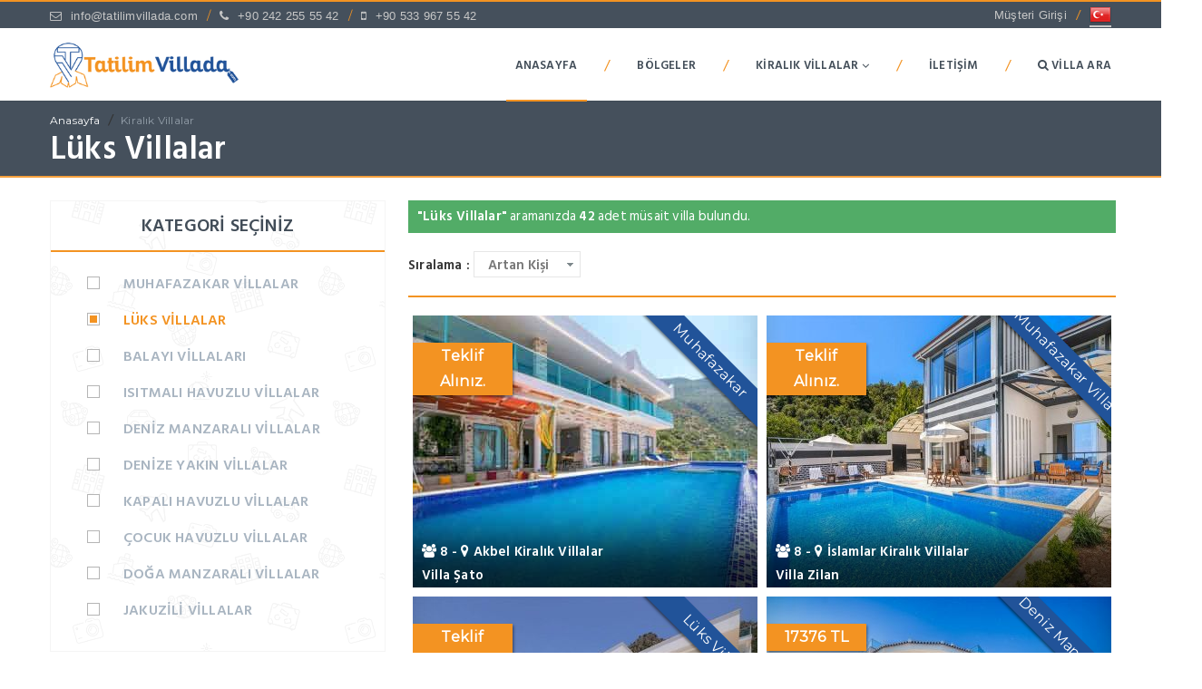

--- FILE ---
content_type: text/html; charset=UTF-8
request_url: https://www.tatilimvillada.com/villa-filtre?kat_id%5B%5D=2&page=3
body_size: 18182
content:
<!DOCTYPE html>
<html lang="tr">
<head>
    <meta charset="utf-8" />
    <meta http-equiv="X-UA-Compatible" content="IE=edge">
    <meta name="viewport" content="width=device-width, initial-scale=1">
    <meta name="robots" content="noindex,nofollow">
    <title>Lüks Villalar</title>
    <script async src="https://www.googletagmanager.com/gtag/js?id=G-Z3JBNC7378" type="b40c0e9d5ae29fd94b488f87-text/javascript"></script>
 <script type="b40c0e9d5ae29fd94b488f87-text/javascript">window.dataLayer = window.dataLayer || [];function gtag(){dataLayer.push(arguments);}gtag('js', new Date());gtag('config', 'G-Z3JBNC7378');</script>
<!-- Google tag (gtag.js) -->
<script async src="https://www.googletagmanager.com/gtag/js?id=UA-70136173-1" type="b40c0e9d5ae29fd94b488f87-text/javascript"></script>
<script type="b40c0e9d5ae29fd94b488f87-text/javascript">
  window.dataLayer = window.dataLayer || [];
  function gtag(){dataLayer.push(arguments);}
  gtag('js', new Date());

  gtag('config', 'UA-70136173-1');
</script>    
    <link rel="icon" href="/files/favicon.png">
    <link rel="stylesheet" href="/assets/css/reset.min.css">
    <link rel="stylesheet" href="/assets/css/bootstrap.min.css">
    <link rel="stylesheet" href="/assets/css/font-awesome.min.css">
    <link rel="stylesheet" href="/assets/fonts/fi/flaticon.min.css">
    <link rel="stylesheet" href="/assets/css/main.min.css">
    <link rel="stylesheet" href="/assets/css/indent.min.css">

    <link rel="stylesheet" href="/assets/css/datepicker.css">
    <link rel="stylesheet" type="text/css" href="/assets/css/fancybox.min.css">

    <style type="text/css">
        @media(max-width: 768px){
            strong.times-filter{
                display: block;
                padding: 0 10px;
            }
            strong.times-filter:nth-child(odd){
                background: rgba(238, 238, 238, 0.25);
            }
            strong.times-filter span:not(.badge){
                display: inline-block;
                width: 50%;
            }
        }
    </style>
</head>
<script src="/cdn-cgi/scripts/7d0fa10a/cloudflare-static/rocket-loader.min.js" data-cf-settings="b40c0e9d5ae29fd94b488f87-|49"></script><body onload="getPrice();">
    <header>
        <div class="site-top-panel"><div class="container p-relative"><div class="row"><div class="col-md-7 col-sm-7 col-xs-12"><div class="top-left-wrap font-3"><div class="mail-top hidden-xs hidden-sm"><a href="/cdn-cgi/l/email-protection#9ef7f0f8f1deeaffeaf7f2f7f3e8f7f2f2fffaffb0fdf1f3"> <i class="fa fa-envelope-o"></i><span class="__cf_email__" data-cfemail="5930373f36192d382d303530342f303535383d38773a3634">[email&#160;protected]</span></a></div><span class="hidden-xs hidden-sm">/</span><div class="tel-top"><span class="hidden-md hidden-lg">Bize Ulaşın :</span> <a href="tel:+902422555542"> <i class="fa fa-phone"></i>+90 242 255 55 42</a></div><span class="hidden-xs hidden-sm">/</span><div class="tel-top hidden-xs hidden-sm"><a href="tel:+905339675542"> <i class="fa fa-mobile"></i>+90 533 967 55 42</a></div></div></div><div class="col-md-5 col-sm-5 hidden-xs"><div class="top-right-wrap"><div class="top-login"><a href="#login" data-toggle="modal" data-target="#login">Müşteri Girişi</a></div><span>/</span><div class="lang-wrap dropdown"><div><ul class="list-inline"><li><a href="/" class="active"><img src="/files/flags/tr.png" alt="Türkçe"></a></li></ul></div></div></div></div></div></div></div><nav class="main-nav js-stick"><div class="full-wrapper relative clearfix container"><div class="nav-logo-wrap local-scroll"><a href="/" class="logo"><img src="/files/logo.png" data-at2x="/files/logo.png" alt="Antalya Kiralık Villalar | Antalya Villa Kiralama | Tatilim Villada "></a></div><div class="inner-nav desktop-nav"><ul class="clearlist"><li><a href="/" class="active">Anasayfa</a></li><li class="slash">/</li><li><a href="/bolgeler">Bölgeler</a></li><li class="slash">/</li><li><a href="/kiralik-villa" class="mn-has-sub">Kiralık Villalar <i class="fa fa-angle-down button_open"></i></a><ul class="mn-sub"><li><a href="/kiralik-muhafazakar-villalar">Muhafazakar Villalar</a></li><li><a href="/kiralik-luks-villalar">Lüks Villalar</a></li><li><a href="/kiralik-balayi-villalari">Balayı Villaları</a></li><li><a href="/isitmali-havuzlu-kiralik-villa">Isıtmalı Havuzlu Villalar</a></li><li><a href="/deniz-manzarali-kiralik-villalar">Deniz Manzaralı Villalar</a></li><li><a href="/denize-yakin-kiralik-villalar">Denize Yakın Villalar</a></li><li><a href="/kapali-havuzlu-kiralik-villalar">Kapalı Havuzlu Villalar</a></li><li><a href="/cocuk-havuzlu-kiralik-villalar">Çocuk Havuzlu Villalar</a></li><li><a href="/doga-manzarali-kiralik-villalar">Doğa Manzaralı Villalar</a></li><li><a href="/jakuzili-kiralik-villalar">Jakuzili Villalar</a></li></ul></li><li class="slash">/</li><li><a href="/iletisim">İletişim</a></li><li class="slash hidden-xs">/</li><li class="search hidden-xs"><a href="javascript:;"><i class="fa fa-search"></i> Villa Ara</a><ul class="search-sub"><li><div class="search-container"><div class="mn-wrap"><div class="search-wrap"><input type="text" placeholder="Villa Adı, Villa Kodu.." class="form-control search-field liveSearch"><i class="fa fa-search search-icon"></i></div></div><div class="close-button"><span><i class="fa fa-times"></i></span></div></div></li></ul></li></ul></div></div></nav>        <section class="breadcrumbs">
            <div class="container">
                <div class="text-left breadcrumbs-item">
                    <a href="/">Anasayfa</a>
                    <i>/</i>
                    <a href="/villa-filtre" class="last">Kiralık Villalar</a>
                    <h1>Lüks Villalar</h1>
                </div>
            </div>
        </section>
    </header>
    <div class="content-body">
        <div class="container page">
            <div class="row mb-50">
                <div class="col-md-8 col-md-push-4 col-xs-12 list-grid-view">
                    <div class="row row-5 products">
                                                <div role="alert" class="alert alert-success alert-dismissible fade in mb-20">
                            <b>"Lüks Villalar"</b> aramanızda <b>42</b> adet müsait villa bulundu.
                        </div>
                                                                        <strong class="times-filter"><span>Sıralama : </span>
                            <select name='sorting' id="sorting" style="line-height: 29px;height: 29px;display: inline-block;width: auto">
                                <option value="adult_asc" selected>Artan Kişi</option>
                                <option value="adult_desc" >Azalan Kişi</option>
                                <option value="price_asc" >Artan Fiyat</option>
                                <option value="price_desc" >Azalan Fiyat</option>
                            </select>
                        </strong>
                        
                                                                                                
                        <hr>
                                                <div class="col-md-6 col-sm-6 col-xs-12">
                            <div class="shop-item">
                                <div class="shop-media">
                                    <div class="pic"><img src="/files/villa-sato_272_1542320407.jpg" data-at2x="/files/villa-sato_272_1542320407.jpg" alt="Villa Şato"></div>
                                    <div class="location">
                                        <span><i class="fa fa-users"></i> 8 - <i class="fa fa-map-marker"></i> Akbel Kiralık Villalar</span><br>
                                        Villa Şato                                    </div>
                                </div>
                                <div class="shop-item-body">
                                    <a href="/villa-sato/">
                                        <h6 class="shop-title">Villa Şato</h6>
                                    </a>
                                    <div>Villa Şato; Kalkan beldesi Akbel mevkiinde, 8 kişilik, geniş aileler için ideal, merkeze yakın, denize ve adalara karşı konumlanmış, muhafazakar villadır.                                        <ul class="list-unstyled list-inline">
                                            <li><span data-toggle="tooltip" data-placement="top" title="Kapasite"><i class="fa fa-users fa-fw"></i> 8</span></li>
                                            <li><span data-toggle="tooltip" data-placement="top" title="Yatak Odası"><i class="fa fa-bed fa-fw"></i> 4</span></li>
                                            <li><span data-toggle="tooltip" data-placement="top" title="Duş"><i class="fa fa-shower fa-fw"></i> 4</span></li>
                                        </ul>
                                    </div>
                                    <a href="javascript:;" onclick="if (!window.__cfRLUnblockHandlers) return false; takvim_getir(272);" class="shop-button" data-cf-modified-b40c0e9d5ae29fd94b488f87-=""><i class="fa fa-calendar fa-fw"></i> Takvim</a>
                                    <div class="price-review"><a href="/villa-sato/" class="cws-button small alt">Detay</a>  </div>
                                    <div class="action font-2 getPriceClass" data-id="272" id="pricing_272"><i class="fa fa-spinner fa-pulse"></i></div>
                                    <!--  -->
                                    <div class="action sale font-2">Muhafazakar </div>                                </div>
                                <div class="link"> <a href="/files/IMG-272-8269-1585127910-5e7b21e6196d0.jpg"  data-fancybox="villa-sato" data-caption="Villa Şato" ><i class="fa fa-expand"></i></a></div><span href="/files/IMG-272-1099-1585127896-5e7b21d8cd0c7.jpg" data-fancybox="villa-sato" data-caption="Villa Şato" class="hidden"></span><span href="/files/IMG-272-3845-1585127900-5e7b21dce8055.jpg" data-fancybox="villa-sato" data-caption="Villa Şato" class="hidden"></span><span href="/files/IMG-272-5861-1585127909-5e7b21e596e00.jpg" data-fancybox="villa-sato" data-caption="Villa Şato" class="hidden"></span><span href="/files/IMG-272-4147-1585127905-5e7b21e17ff2f.jpg" data-fancybox="villa-sato" data-caption="Villa Şato" class="hidden"></span><span href="/files/IMG-272-8342-1585127910-5e7b21e64f553.jpg" data-fancybox="villa-sato" data-caption="Villa Şato" class="hidden"></span><span href="/files/IMG-272-115-1585127899-5e7b21dbe9a89.jpg" data-fancybox="villa-sato" data-caption="Villa Şato" class="hidden"></span><span href="/files/IMG-272-7801-1585127905-5e7b21e14f9ad.jpg" data-fancybox="villa-sato" data-caption="Villa Şato" class="hidden"></span><span href="/files/IMG-272-5127-1585127892-5e7b21d491bd9.jpg" data-fancybox="villa-sato" data-caption="Villa Şato" class="hidden"></span><span href="/files/IMG-272-6508-1585127905-5e7b21e1b0eb5.jpg" data-fancybox="villa-sato" data-caption="Villa Şato" class="hidden"></span><span href="/files/IMG-272-9710-1585127895-5e7b21d7e699b.jpg" data-fancybox="villa-sato" data-caption="Villa Şato" class="hidden"></span><span href="/files/IMG-272-1545-1585127905-5e7b21e12028f.jpg" data-fancybox="villa-sato" data-caption="Villa Şato" class="hidden"></span><span href="/files/IMG-272-815-1585127901-5e7b21dda1cbe.jpg" data-fancybox="villa-sato" data-caption="Villa Şato" class="hidden"></span><span href="/files/IMG-272-8881-1585127895-5e7b21d7b012a.jpg" data-fancybox="villa-sato" data-caption="Villa Şato" class="hidden"></span><span href="/files/IMG-272-1591-1585127907-5e7b21e373dc0.jpg" data-fancybox="villa-sato" data-caption="Villa Şato" class="hidden"></span><span href="/files/IMG-272-1746-1585127904-5e7b21e0b3673.jpg" data-fancybox="villa-sato" data-caption="Villa Şato" class="hidden"></span><span href="/files/IMG-272-1125-1585127906-5e7b21e2368a9.jpg" data-fancybox="villa-sato" data-caption="Villa Şato" class="hidden"></span><span href="/files/IMG-272-1101-1585127904-5e7b21e052784.jpg" data-fancybox="villa-sato" data-caption="Villa Şato" class="hidden"></span><span href="/files/IMG-272-7673-1585127902-5e7b21de8e0b8.jpg" data-fancybox="villa-sato" data-caption="Villa Şato" class="hidden"></span><span href="/files/IMG-272-6264-1585127898-5e7b21daddf33.jpg" data-fancybox="villa-sato" data-caption="Villa Şato" class="hidden"></span><span href="/files/IMG-272-1049-1585127908-5e7b21e4f04c0.jpg" data-fancybox="villa-sato" data-caption="Villa Şato" class="hidden"></span><span href="/files/IMG-272-3442-1585127902-5e7b21de1eacf.jpg" data-fancybox="villa-sato" data-caption="Villa Şato" class="hidden"></span><span href="/files/IMG-272-9459-1585127906-5e7b21e2cc556.jpg" data-fancybox="villa-sato" data-caption="Villa Şato" class="hidden"></span><span href="/files/IMG-272-6500-1585127904-5e7b21e022757.jpg" data-fancybox="villa-sato" data-caption="Villa Şato" class="hidden"></span><span href="/files/IMG-272-4319-1585127910-5e7b21e6828ef.jpg" data-fancybox="villa-sato" data-caption="Villa Şato" class="hidden"></span><span href="/files/IMG-272-3374-1585127910-5e7b21e6b6554.jpg" data-fancybox="villa-sato" data-caption="Villa Şato" class="hidden"></span><span href="/files/IMG-272-5165-1585127910-5e7b21e6e939e.jpg" data-fancybox="villa-sato" data-caption="Villa Şato" class="hidden"></span><span href="/files/IMG-272-7953-1585127903-5e7b21dfaf977.jpg" data-fancybox="villa-sato" data-caption="Villa Şato" class="hidden"></span><span href="/files/IMG-272-6239-1585127903-5e7b21df304a8.jpg" data-fancybox="villa-sato" data-caption="Villa Şato" class="hidden"></span><span href="/files/IMG-272-3046-1585127902-5e7b21deec58d.jpg" data-fancybox="villa-sato" data-caption="Villa Şato" class="hidden"></span><span href="/files/IMG-272-4301-1585127902-5e7b21debd855.jpg" data-fancybox="villa-sato" data-caption="Villa Şato" class="hidden"></span><span href="/files/IMG-272-2270-1585127908-5e7b21e45aa74.jpg" data-fancybox="villa-sato" data-caption="Villa Şato" class="hidden"></span><span href="/files/IMG-272-9407-1585127901-5e7b21ddd4c7e.jpg" data-fancybox="villa-sato" data-caption="Villa Şato" class="hidden"></span><span href="/files/IMG-272-700-1585127901-5e7b21dd67f6b.jpg" data-fancybox="villa-sato" data-caption="Villa Şato" class="hidden"></span><span href="/files/IMG-272-1642-1585127906-5e7b21e29c54b.jpg" data-fancybox="villa-sato" data-caption="Villa Şato" class="hidden"></span><span href="/files/IMG-272-7700-1585127904-5e7b21e0e5705.jpg" data-fancybox="villa-sato" data-caption="Villa Şato" class="hidden"></span><span href="/files/IMG-272-9251-1585127901-5e7b21dd37278.jpg" data-fancybox="villa-sato" data-caption="Villa Şato" class="hidden"></span><span href="/files/IMG-272-6721-1585127900-5e7b21dcb7832.jpg" data-fancybox="villa-sato" data-caption="Villa Şato" class="hidden"></span><span href="/files/IMG-272-7238-1585127900-5e7b21dc8686c.jpg" data-fancybox="villa-sato" data-caption="Villa Şato" class="hidden"></span><span href="/files/IMG-272-604-1585127908-5e7b21e424aeb.jpg" data-fancybox="villa-sato" data-caption="Villa Şato" class="hidden"></span><span href="/files/IMG-272-6773-1585127900-5e7b21dc5205d.jpg" data-fancybox="villa-sato" data-caption="Villa Şato" class="hidden"></span><span href="/files/IMG-272-4652-1585127900-5e7b21dc24ec3.jpg" data-fancybox="villa-sato" data-caption="Villa Şato" class="hidden"></span><span href="/files/IMG-272-9451-1585127899-5e7b21dbb7991.jpg" data-fancybox="villa-sato" data-caption="Villa Şato" class="hidden"></span><span href="/files/IMG-272-8779-1585127897-5e7b21d9a2ea2.jpg" data-fancybox="villa-sato" data-caption="Villa Şato" class="hidden"></span><span href="/files/IMG-272-6640-1585127904-5e7b21e082bad.jpg" data-fancybox="villa-sato" data-caption="Villa Şato" class="hidden"></span><span href="/files/IMG-272-5276-1585127906-5e7b21e20037a.jpg" data-fancybox="villa-sato" data-caption="Villa Şato" class="hidden"></span><span href="/files/IMG-272-8564-1585127906-5e7b21e26b920.jpg" data-fancybox="villa-sato" data-caption="Villa Şato" class="hidden"></span><span href="/files/IMG-272-234-1585127907-5e7b21e30b8a7.jpg" data-fancybox="villa-sato" data-caption="Villa Şato" class="hidden"></span><span href="/files/IMG-272-4940-1585127907-5e7b21e3432b6.jpg" data-fancybox="villa-sato" data-caption="Villa Şato" class="hidden"></span><span href="/files/IMG-272-1016-1585127907-5e7b21e3a43ef.jpg" data-fancybox="villa-sato" data-caption="Villa Şato" class="hidden"></span><span href="/files/IMG-272-9597-1585127907-5e7b21e3e4ed0.jpg" data-fancybox="villa-sato" data-caption="Villa Şato" class="hidden"></span><span href="/files/IMG-272-7143-1585127908-5e7b21e48c2d9.jpg" data-fancybox="villa-sato" data-caption="Villa Şato" class="hidden"></span><span href="/files/IMG-272-8644-1585127908-5e7b21e4becfa.jpg" data-fancybox="villa-sato" data-caption="Villa Şato" class="hidden"></span><span href="/files/IMG-272-1240-1585127909-5e7b21e52ff22.jpg" data-fancybox="villa-sato" data-caption="Villa Şato" class="hidden"></span><span href="/files/IMG-272-4425-1585127909-5e7b21e565cf3.jpg" data-fancybox="villa-sato" data-caption="Villa Şato" class="hidden"></span><span href="/files/IMG-272-4174-1585127909-5e7b21e5d3821.jpg" data-fancybox="villa-sato" data-caption="Villa Şato" class="hidden"></span><span href="/files/IMG-272-9283-1585127911-5e7b21e738292.jpg" data-fancybox="villa-sato" data-caption="Villa Şato" class="hidden"></span><span href="/files/IMG-272-792-1585127902-5e7b21de51e14.jpg" data-fancybox="villa-sato" data-caption="Villa Şato" class="hidden"></span><span href="/files/IMG-272-7892-1585127903-5e7b21dfe503d.jpg" data-fancybox="villa-sato" data-caption="Villa Şato" class="hidden"></span>                            </div>
                        </div>
                                                <div class="col-md-6 col-sm-6 col-xs-12">
                            <div class="shop-item">
                                <div class="shop-media">
                                    <div class="pic"><img src="/files/IMG-847-4309-1768810863-696de96f12410.jpg" data-at2x="/files/IMG-847-4309-1768810863-696de96f12410.jpg" alt="Villa Zilan"></div>
                                    <div class="location">
                                        <span><i class="fa fa-users"></i> 8 - <i class="fa fa-map-marker"></i> İslamlar Kiralık Villalar</span><br>
                                        Villa Zilan                                    </div>
                                </div>
                                <div class="shop-item-body">
                                    <a href="/villa-zilan/">
                                        <h6 class="shop-title">Villa Zilan</h6>
                                    </a>
                                    <div>Villa Zilan, Kaş Kalkan İslamlar bölgesinde, yemyeşil doğanın kalbinde, huzurlu ve lüks bir tatil deneyimi sunuyor                                        <ul class="list-unstyled list-inline">
                                            <li><span data-toggle="tooltip" data-placement="top" title="Kapasite"><i class="fa fa-users fa-fw"></i> 8</span></li>
                                            <li><span data-toggle="tooltip" data-placement="top" title="Yatak Odası"><i class="fa fa-bed fa-fw"></i> 4</span></li>
                                            <li><span data-toggle="tooltip" data-placement="top" title="Duş"><i class="fa fa-shower fa-fw"></i> 4</span></li>
                                        </ul>
                                    </div>
                                    <a href="javascript:;" onclick="if (!window.__cfRLUnblockHandlers) return false; takvim_getir(847);" class="shop-button" data-cf-modified-b40c0e9d5ae29fd94b488f87-=""><i class="fa fa-calendar fa-fw"></i> Takvim</a>
                                    <div class="price-review"><a href="/villa-zilan/" class="cws-button small alt">Detay</a>  </div>
                                    <div class="action font-2 getPriceClass" data-id="847" id="pricing_847"><i class="fa fa-spinner fa-pulse"></i></div>
                                    <!--  -->
                                    <div class="action sale font-2">Muhafazakar Villa</div>                                </div>
                                <div class="link"> <a href="/files/IMG-847-1768-1768810947-696de9c3b8020.jpg"  data-fancybox="villa-zilan" data-caption="Villa Zilan" ><i class="fa fa-expand"></i></a></div><span href="/files/IMG-847-5329-1768810900-696de994a4053.jpg" data-fancybox="villa-zilan" data-caption="Villa Zilan" class="hidden"></span><span href="/files/IMG-847-1553-1768810941-696de9bd0076a.jpg" data-fancybox="villa-zilan" data-caption="Villa Zilan" class="hidden"></span><span href="/files/IMG-847-9239-1768810900-696de9945c9e9.jpg" data-fancybox="villa-zilan" data-caption="Villa Zilan" class="hidden"></span><span href="/files/IMG-847-3299-1768810940-696de9bcd2659.jpg" data-fancybox="villa-zilan" data-caption="Villa Zilan" class="hidden"></span><span href="/files/IMG-847-6926-1768810942-696de9beb5f31.jpg" data-fancybox="villa-zilan" data-caption="Villa Zilan" class="hidden"></span><span href="/files/IMG-847-4667-1768810899-696de9932f265.jpg" data-fancybox="villa-zilan" data-caption="Villa Zilan" class="hidden"></span><span href="/files/IMG-847-3277-1768810942-696de9bed76ed.jpg" data-fancybox="villa-zilan" data-caption="Villa Zilan" class="hidden"></span><span href="/files/IMG-847-342-1768810895-696de98fd2203.jpg" data-fancybox="villa-zilan" data-caption="Villa Zilan" class="hidden"></span><span href="/files/IMG-847-406-1768810898-696de9924b5d4.jpg" data-fancybox="villa-zilan" data-caption="Villa Zilan" class="hidden"></span><span href="/files/IMG-847-9735-1768810943-696de9bfd662f.jpg" data-fancybox="villa-zilan" data-caption="Villa Zilan" class="hidden"></span><span href="/files/IMG-847-6164-1768810946-696de9c21a781.jpg" data-fancybox="villa-zilan" data-caption="Villa Zilan" class="hidden"></span><span href="/files/IMG-847-7269-1768810943-696de9bf6f5a6.jpg" data-fancybox="villa-zilan" data-caption="Villa Zilan" class="hidden"></span><span href="/files/IMG-847-9847-1768810895-696de98f8cb48.jpg" data-fancybox="villa-zilan" data-caption="Villa Zilan" class="hidden"></span><span href="/files/IMG-847-5116-1768810942-696de9be6c11d.jpg" data-fancybox="villa-zilan" data-caption="Villa Zilan" class="hidden"></span><span href="/files/IMG-847-1679-1768810900-696de994c6ee4.jpg" data-fancybox="villa-zilan" data-caption="Villa Zilan" class="hidden"></span><span href="/files/IMG-847-5202-1768810895-696de98f42fd0.jpg" data-fancybox="villa-zilan" data-caption="Villa Zilan" class="hidden"></span><span href="/files/IMG-847-8065-1768810897-696de991947de.jpg" data-fancybox="villa-zilan" data-caption="Villa Zilan" class="hidden"></span><span href="/files/IMG-847-6394-1768810899-696de993dea3a.jpg" data-fancybox="villa-zilan" data-caption="Villa Zilan" class="hidden"></span><span href="/files/IMG-847-7069-1768810895-696de98f1fa4c.jpg" data-fancybox="villa-zilan" data-caption="Villa Zilan" class="hidden"></span><span href="/files/IMG-847-5694-1768810894-696de98eed547.jpg" data-fancybox="villa-zilan" data-caption="Villa Zilan" class="hidden"></span><span href="/files/IMG-847-8093-1768810941-696de9bd63ec3.jpg" data-fancybox="villa-zilan" data-caption="Villa Zilan" class="hidden"></span><span href="/files/IMG-847-1940-1768810947-696de9c304e9a.jpg" data-fancybox="villa-zilan" data-caption="Villa Zilan" class="hidden"></span><span href="/files/IMG-847-9645-1768810899-696de9930c7be.jpg" data-fancybox="villa-zilan" data-caption="Villa Zilan" class="hidden"></span><span href="/files/IMG-847-6462-1768810894-696de98ec91f8.jpg" data-fancybox="villa-zilan" data-caption="Villa Zilan" class="hidden"></span><span href="/files/IMG-847-7405-1768810940-696de9bc02340.jpg" data-fancybox="villa-zilan" data-caption="Villa Zilan" class="hidden"></span><span href="/files/IMG-847-4777-1768810946-696de9c2aa012.jpg" data-fancybox="villa-zilan" data-caption="Villa Zilan" class="hidden"></span><span href="/files/IMG-847-9070-1768810894-696de98ea893f.jpg" data-fancybox="villa-zilan" data-caption="Villa Zilan" class="hidden"></span><span href="/files/IMG-847-1896-1768810894-696de98e86047.jpg" data-fancybox="villa-zilan" data-caption="Villa Zilan" class="hidden"></span><span href="/files/IMG-847-8750-1768810940-696de9bc4c72e.jpg" data-fancybox="villa-zilan" data-caption="Villa Zilan" class="hidden"></span><span href="/files/IMG-847-3278-1768810947-696de9c392bee.jpg" data-fancybox="villa-zilan" data-caption="Villa Zilan" class="hidden"></span><span href="/files/IMG-847-9549-1768810940-696de9bc2cff2.jpg" data-fancybox="villa-zilan" data-caption="Villa Zilan" class="hidden"></span><span href="/files/IMG-847-1794-1768810947-696de9c34d4fa.jpg" data-fancybox="villa-zilan" data-caption="Villa Zilan" class="hidden"></span><span href="/files/IMG-847-8995-1768810945-696de9c11e912.jpg" data-fancybox="villa-zilan" data-caption="Villa Zilan" class="hidden"></span><span href="/files/IMG-847-1044-1768810894-696de98e585a9.jpg" data-fancybox="villa-zilan" data-caption="Villa Zilan" class="hidden"></span><span href="/files/IMG-847-9909-1768810894-696de98e3877f.jpg" data-fancybox="villa-zilan" data-caption="Villa Zilan" class="hidden"></span><span href="/files/IMG-847-8946-1768810894-696de98e18a89.jpg" data-fancybox="villa-zilan" data-caption="Villa Zilan" class="hidden"></span><span href="/files/IMG-847-2154-1768810893-696de98dc3949.jpg" data-fancybox="villa-zilan" data-caption="Villa Zilan" class="hidden"></span><span href="/files/IMG-847-7896-1768810893-696de98d7e659.jpg" data-fancybox="villa-zilan" data-caption="Villa Zilan" class="hidden"></span><span href="/files/IMG-847-4934-1768810893-696de98d5f25a.jpg" data-fancybox="villa-zilan" data-caption="Villa Zilan" class="hidden"></span><span href="/files/IMG-847-6093-1768810900-696de9943ad9b.jpg" data-fancybox="villa-zilan" data-caption="Villa Zilan" class="hidden"></span><span href="/files/IMG-847-2422-1768810893-696de98d1f025.jpg" data-fancybox="villa-zilan" data-caption="Villa Zilan" class="hidden"></span><span href="/files/IMG-847-5862-1768810892-696de98cc7318.jpg" data-fancybox="villa-zilan" data-caption="Villa Zilan" class="hidden"></span><span href="/files/IMG-847-260-1768810944-696de9c0f08f9.jpg" data-fancybox="villa-zilan" data-caption="Villa Zilan" class="hidden"></span><span href="/files/IMG-847-2268-1768810892-696de98c7828b.jpg" data-fancybox="villa-zilan" data-caption="Villa Zilan" class="hidden"></span><span href="/files/IMG-847-5453-1768810891-696de98bed3ff.jpg" data-fancybox="villa-zilan" data-caption="Villa Zilan" class="hidden"></span><span href="/files/IMG-847-6960-1768810895-696de98ff36d1.jpg" data-fancybox="villa-zilan" data-caption="Villa Zilan" class="hidden"></span><span href="/files/IMG-847-6226-1768810895-696de98f664cf.jpg" data-fancybox="villa-zilan" data-caption="Villa Zilan" class="hidden"></span><span href="/files/IMG-847-4061-1768810893-696de98dea60d.jpg" data-fancybox="villa-zilan" data-caption="Villa Zilan" class="hidden"></span><span href="/files/IMG-847-7795-1768810893-696de98da18de.jpg" data-fancybox="villa-zilan" data-caption="Villa Zilan" class="hidden"></span><span href="/files/IMG-847-5608-1768810893-696de98d40671.jpg" data-fancybox="villa-zilan" data-caption="Villa Zilan" class="hidden"></span><span href="/files/IMG-847-6742-1768810892-696de98cf0d47.jpg" data-fancybox="villa-zilan" data-caption="Villa Zilan" class="hidden"></span><span href="/files/IMG-847-8333-1768810896-696de99021554.jpg" data-fancybox="villa-zilan" data-caption="Villa Zilan" class="hidden"></span><span href="/files/IMG-847-6413-1768810896-696de9904b0bc.jpg" data-fancybox="villa-zilan" data-caption="Villa Zilan" class="hidden"></span><span href="/files/IMG-847-563-1768810896-696de9906bf14.jpg" data-fancybox="villa-zilan" data-caption="Villa Zilan" class="hidden"></span><span href="/files/IMG-847-1401-1768810896-696de9908e616.jpg" data-fancybox="villa-zilan" data-caption="Villa Zilan" class="hidden"></span><span href="/files/IMG-847-8633-1768810896-696de990b11e9.jpg" data-fancybox="villa-zilan" data-caption="Villa Zilan" class="hidden"></span><span href="/files/IMG-847-1737-1768810896-696de990d430b.jpg" data-fancybox="villa-zilan" data-caption="Villa Zilan" class="hidden"></span><span href="/files/IMG-847-3471-1768810897-696de9910c509.jpg" data-fancybox="villa-zilan" data-caption="Villa Zilan" class="hidden"></span><span href="/files/IMG-847-5293-1768810897-696de9912cfe7.jpg" data-fancybox="villa-zilan" data-caption="Villa Zilan" class="hidden"></span><span href="/files/IMG-847-1454-1768810897-696de9915367f.jpg" data-fancybox="villa-zilan" data-caption="Villa Zilan" class="hidden"></span><span href="/files/IMG-847-2311-1768810897-696de9917462f.jpg" data-fancybox="villa-zilan" data-caption="Villa Zilan" class="hidden"></span><span href="/files/IMG-847-9232-1768810897-696de991b6868.jpg" data-fancybox="villa-zilan" data-caption="Villa Zilan" class="hidden"></span><span href="/files/IMG-847-1307-1768810897-696de991d887e.jpg" data-fancybox="villa-zilan" data-caption="Villa Zilan" class="hidden"></span><span href="/files/IMG-847-5236-1768810898-696de99208c6a.jpg" data-fancybox="villa-zilan" data-caption="Villa Zilan" class="hidden"></span><span href="/files/IMG-847-4619-1768810898-696de99229ee0.jpg" data-fancybox="villa-zilan" data-caption="Villa Zilan" class="hidden"></span><span href="/files/IMG-847-815-1768810898-696de992701bc.jpg" data-fancybox="villa-zilan" data-caption="Villa Zilan" class="hidden"></span><span href="/files/IMG-847-8369-1768810898-696de99298264.jpg" data-fancybox="villa-zilan" data-caption="Villa Zilan" class="hidden"></span><span href="/files/IMG-847-1373-1768810898-696de992bc998.jpg" data-fancybox="villa-zilan" data-caption="Villa Zilan" class="hidden"></span><span href="/files/IMG-847-8818-1768810898-696de992de837.jpg" data-fancybox="villa-zilan" data-caption="Villa Zilan" class="hidden"></span><span href="/files/IMG-847-4702-1768810899-696de993575f8.jpg" data-fancybox="villa-zilan" data-caption="Villa Zilan" class="hidden"></span><span href="/files/IMG-847-2128-1768810899-696de99378e1d.jpg" data-fancybox="villa-zilan" data-caption="Villa Zilan" class="hidden"></span><span href="/files/IMG-847-4684-1768810895-696de98fb030f.jpg" data-fancybox="villa-zilan" data-caption="Villa Zilan" class="hidden"></span><span href="/files/IMG-847-1188-1768810899-696de9939c06f.jpg" data-fancybox="villa-zilan" data-caption="Villa Zilan" class="hidden"></span><span href="/files/IMG-847-8993-1768810899-696de993bd949.jpg" data-fancybox="villa-zilan" data-caption="Villa Zilan" class="hidden"></span><span href="/files/IMG-847-7296-1768810900-696de9940ea23.jpg" data-fancybox="villa-zilan" data-caption="Villa Zilan" class="hidden"></span><span href="/files/IMG-847-8627-1768810900-696de99480603.jpg" data-fancybox="villa-zilan" data-caption="Villa Zilan" class="hidden"></span><span href="/files/IMG-847-5905-1768810939-696de9bb0c2f2.jpg" data-fancybox="villa-zilan" data-caption="Villa Zilan" class="hidden"></span><span href="/files/IMG-847-4288-1768810939-696de9bb347c8.jpg" data-fancybox="villa-zilan" data-caption="Villa Zilan" class="hidden"></span><span href="/files/IMG-847-3731-1768810939-696de9bb57365.jpg" data-fancybox="villa-zilan" data-caption="Villa Zilan" class="hidden"></span><span href="/files/IMG-847-2651-1768810939-696de9bb79b2a.jpg" data-fancybox="villa-zilan" data-caption="Villa Zilan" class="hidden"></span><span href="/files/IMG-847-2596-1768810939-696de9bb9cd46.jpg" data-fancybox="villa-zilan" data-caption="Villa Zilan" class="hidden"></span><span href="/files/IMG-847-5963-1768810939-696de9bbd6f61.jpg" data-fancybox="villa-zilan" data-caption="Villa Zilan" class="hidden"></span><span href="/files/IMG-847-6659-1768810940-696de9bc6c117.jpg" data-fancybox="villa-zilan" data-caption="Villa Zilan" class="hidden"></span><span href="/files/IMG-847-9958-1768810940-696de9bc8c68f.jpg" data-fancybox="villa-zilan" data-caption="Villa Zilan" class="hidden"></span><span href="/files/IMG-847-5612-1768810940-696de9bcb2497.jpg" data-fancybox="villa-zilan" data-caption="Villa Zilan" class="hidden"></span><span href="/files/IMG-847-7528-1768810941-696de9bd23ca5.jpg" data-fancybox="villa-zilan" data-caption="Villa Zilan" class="hidden"></span><span href="/files/IMG-847-1487-1768810941-696de9bd4398e.jpg" data-fancybox="villa-zilan" data-caption="Villa Zilan" class="hidden"></span><span href="/files/IMG-847-9839-1768810941-696de9bd84b85.jpg" data-fancybox="villa-zilan" data-caption="Villa Zilan" class="hidden"></span><span href="/files/IMG-847-751-1768810941-696de9bda5cdc.jpg" data-fancybox="villa-zilan" data-caption="Villa Zilan" class="hidden"></span><span href="/files/IMG-847-9011-1768810941-696de9bdd0542.jpg" data-fancybox="villa-zilan" data-caption="Villa Zilan" class="hidden"></span><span href="/files/IMG-847-3478-1768810942-696de9be050f6.jpg" data-fancybox="villa-zilan" data-caption="Villa Zilan" class="hidden"></span><span href="/files/IMG-847-5066-1768810942-696de9be27f6e.jpg" data-fancybox="villa-zilan" data-caption="Villa Zilan" class="hidden"></span><span href="/files/IMG-847-289-1768810942-696de9be486b0.jpg" data-fancybox="villa-zilan" data-caption="Villa Zilan" class="hidden"></span><span href="/files/IMG-847-2852-1768810942-696de9be92d85.jpg" data-fancybox="villa-zilan" data-caption="Villa Zilan" class="hidden"></span><span href="/files/IMG-847-9132-1768810943-696de9bf07908.jpg" data-fancybox="villa-zilan" data-caption="Villa Zilan" class="hidden"></span><span href="/files/IMG-847-1398-1768810943-696de9bf28365.jpg" data-fancybox="villa-zilan" data-caption="Villa Zilan" class="hidden"></span><span href="/files/IMG-847-4790-1768810943-696de9bf48164.jpg" data-fancybox="villa-zilan" data-caption="Villa Zilan" class="hidden"></span><span href="/files/IMG-847-6630-1768810943-696de9bf91f40.jpg" data-fancybox="villa-zilan" data-caption="Villa Zilan" class="hidden"></span><span href="/files/IMG-847-4559-1768810943-696de9bfb6253.jpg" data-fancybox="villa-zilan" data-caption="Villa Zilan" class="hidden"></span><span href="/files/IMG-847-6925-1768810944-696de9c004d97.jpg" data-fancybox="villa-zilan" data-caption="Villa Zilan" class="hidden"></span><span href="/files/IMG-847-4520-1768810944-696de9c025f75.jpg" data-fancybox="villa-zilan" data-caption="Villa Zilan" class="hidden"></span><span href="/files/IMG-847-2821-1768810944-696de9c04684d.jpg" data-fancybox="villa-zilan" data-caption="Villa Zilan" class="hidden"></span><span href="/files/IMG-847-5937-1768810944-696de9c067910.jpg" data-fancybox="villa-zilan" data-caption="Villa Zilan" class="hidden"></span><span href="/files/IMG-847-1276-1768810944-696de9c088d81.jpg" data-fancybox="villa-zilan" data-caption="Villa Zilan" class="hidden"></span><span href="/files/IMG-847-2123-1768810944-696de9c0ac1d4.jpg" data-fancybox="villa-zilan" data-caption="Villa Zilan" class="hidden"></span><span href="/files/IMG-847-8053-1768810944-696de9c0cf314.jpg" data-fancybox="villa-zilan" data-caption="Villa Zilan" class="hidden"></span><span href="/files/IMG-847-3501-1768810945-696de9c141fb2.jpg" data-fancybox="villa-zilan" data-caption="Villa Zilan" class="hidden"></span><span href="/files/IMG-847-2256-1768810945-696de9c1634d3.jpg" data-fancybox="villa-zilan" data-caption="Villa Zilan" class="hidden"></span><span href="/files/IMG-847-594-1768810945-696de9c18447b.jpg" data-fancybox="villa-zilan" data-caption="Villa Zilan" class="hidden"></span><span href="/files/IMG-847-4598-1768810945-696de9c1a4bc8.jpg" data-fancybox="villa-zilan" data-caption="Villa Zilan" class="hidden"></span><span href="/files/IMG-847-7178-1768810945-696de9c1c7055.jpg" data-fancybox="villa-zilan" data-caption="Villa Zilan" class="hidden"></span><span href="/files/IMG-847-4327-1768810945-696de9c1eb798.jpg" data-fancybox="villa-zilan" data-caption="Villa Zilan" class="hidden"></span><span href="/files/IMG-847-6103-1768810946-696de9c23e500.jpg" data-fancybox="villa-zilan" data-caption="Villa Zilan" class="hidden"></span><span href="/files/IMG-847-6007-1768810946-696de9c2643aa.jpg" data-fancybox="villa-zilan" data-caption="Villa Zilan" class="hidden"></span><span href="/files/IMG-847-9214-1768810946-696de9c28630b.jpg" data-fancybox="villa-zilan" data-caption="Villa Zilan" class="hidden"></span><span href="/files/IMG-847-6714-1768810946-696de9c2d1ae0.jpg" data-fancybox="villa-zilan" data-caption="Villa Zilan" class="hidden"></span><span href="/files/IMG-847-7138-1768810947-696de9c328a62.jpg" data-fancybox="villa-zilan" data-caption="Villa Zilan" class="hidden"></span><span href="/files/IMG-847-6233-1768810947-696de9c3706ad.jpg" data-fancybox="villa-zilan" data-caption="Villa Zilan" class="hidden"></span><span href="/files/IMG-847-1739-1768810891-696de98b0cfba.jpg" data-fancybox="villa-zilan" data-caption="Villa Zilan" class="hidden"></span><span href="/files/IMG-847-5184-1768810947-696de9c3dc3d4.jpg" data-fancybox="villa-zilan" data-caption="Villa Zilan" class="hidden"></span>                            </div>
                        </div>
                                                <div class="col-md-6 col-sm-6 col-xs-12">
                            <div class="shop-item">
                                <div class="shop-media">
                                    <div class="pic"><img src="/files/villa-tiger_215_1542113168.jpg" data-at2x="/files/villa-tiger_215_1542113168.jpg" alt="Villa Tiger "></div>
                                    <div class="location">
                                        <span><i class="fa fa-users"></i> 8 - <i class="fa fa-map-marker"></i> Kördere Kiralık Villalar</span><br>
                                        Villa Tiger                                     </div>
                                </div>
                                <div class="shop-item-body">
                                    <a href="/villa-tiger/">
                                        <h6 class="shop-title">Villa Tiger </h6>
                                    </a>
                                    <div>Kalkan’ın Kördere mevkisinde yer alan doğa ve deniz manzarasını aynı anda tadabileceğiniz romantik ve lüks kiralık villalarımızdan birisidir.                                        <ul class="list-unstyled list-inline">
                                            <li><span data-toggle="tooltip" data-placement="top" title="Kapasite"><i class="fa fa-users fa-fw"></i> 8</span></li>
                                            <li><span data-toggle="tooltip" data-placement="top" title="Yatak Odası"><i class="fa fa-bed fa-fw"></i> 4</span></li>
                                            <li><span data-toggle="tooltip" data-placement="top" title="Duş"><i class="fa fa-shower fa-fw"></i> 4</span></li>
                                        </ul>
                                    </div>
                                    <a href="javascript:;" onclick="if (!window.__cfRLUnblockHandlers) return false; takvim_getir(215);" class="shop-button" data-cf-modified-b40c0e9d5ae29fd94b488f87-=""><i class="fa fa-calendar fa-fw"></i> Takvim</a>
                                    <div class="price-review"><a href="/villa-tiger/" class="cws-button small alt">Detay</a>  </div>
                                    <div class="action font-2 getPriceClass" data-id="215" id="pricing_215"><i class="fa fa-spinner fa-pulse"></i></div>
                                    <!--  -->
                                    <div class="action sale font-2">Lüks Villa</div>                                </div>
                                <div class="link"> <a href="/files/IMG-215-1248-1682960610-644ff0e211667.jpg"  data-fancybox="villa-tiger" data-caption="Villa Tiger " ><i class="fa fa-expand"></i></a></div><span href="/files/IMG-215-2708-1682960605-644ff0ddc22e6.jpg" data-fancybox="villa-tiger" data-caption="Villa Tiger " class="hidden"></span><span href="/files/IMG-215-9854-1682960597-644ff0d539962.jpg" data-fancybox="villa-tiger" data-caption="Villa Tiger " class="hidden"></span><span href="/files/IMG-215-6112-1682960604-644ff0dcc1140.jpg" data-fancybox="villa-tiger" data-caption="Villa Tiger " class="hidden"></span><span href="/files/IMG-215-2366-1682960609-644ff0e14c699.jpg" data-fancybox="villa-tiger" data-caption="Villa Tiger " class="hidden"></span><span href="/files/IMG-215-6054-1682960593-644ff0d1c9885.jpg" data-fancybox="villa-tiger" data-caption="Villa Tiger " class="hidden"></span><span href="/files/IMG-215-8722-1682960600-644ff0d813edb.jpg" data-fancybox="villa-tiger" data-caption="Villa Tiger " class="hidden"></span><span href="/files/IMG-215-1226-1682960599-644ff0d7d1a1a.jpg" data-fancybox="villa-tiger" data-caption="Villa Tiger " class="hidden"></span><span href="/files/IMG-215-4117-1682960611-644ff0e307d78.jpg" data-fancybox="villa-tiger" data-caption="Villa Tiger " class="hidden"></span><span href="/files/IMG-215-9958-1682960588-644ff0ccad4b3.jpg" data-fancybox="villa-tiger" data-caption="Villa Tiger " class="hidden"></span><span href="/files/IMG-215-2880-1682960606-644ff0de02e1a.jpg" data-fancybox="villa-tiger" data-caption="Villa Tiger " class="hidden"></span><span href="/files/IMG-215-1814-1682960595-644ff0d3cf908.jpg" data-fancybox="villa-tiger" data-caption="Villa Tiger " class="hidden"></span><span href="/files/IMG-215-3387-1682960607-644ff0dfa50bf.jpg" data-fancybox="villa-tiger" data-caption="Villa Tiger " class="hidden"></span><span href="/files/IMG-215-8125-1682960599-644ff0d7580a1.jpg" data-fancybox="villa-tiger" data-caption="Villa Tiger " class="hidden"></span><span href="/files/IMG-215-2790-1682960602-644ff0da057af.jpg" data-fancybox="villa-tiger" data-caption="Villa Tiger " class="hidden"></span><span href="/files/IMG-215-3922-1682960599-644ff0d70e592.jpg" data-fancybox="villa-tiger" data-caption="Villa Tiger " class="hidden"></span><span href="/files/IMG-215-6196-1682960598-644ff0d6cc25a.jpg" data-fancybox="villa-tiger" data-caption="Villa Tiger " class="hidden"></span><span href="/files/IMG-215-8185-1682960610-644ff0e25f8d0.jpg" data-fancybox="villa-tiger" data-caption="Villa Tiger " class="hidden"></span><span href="/files/IMG-215-2246-1682960598-644ff0d68d1c2.jpg" data-fancybox="villa-tiger" data-caption="Villa Tiger " class="hidden"></span><span href="/files/IMG-215-5841-1682960598-644ff0d65950f.jpg" data-fancybox="villa-tiger" data-caption="Villa Tiger " class="hidden"></span><span href="/files/IMG-215-634-1682960600-644ff0d88e3f6.jpg" data-fancybox="villa-tiger" data-caption="Villa Tiger " class="hidden"></span><span href="/files/IMG-215-2378-1682960598-644ff0d623ecc.jpg" data-fancybox="villa-tiger" data-caption="Villa Tiger " class="hidden"></span><span href="/files/IMG-215-8603-1682960604-644ff0dc49753.jpg" data-fancybox="villa-tiger" data-caption="Villa Tiger " class="hidden"></span><span href="/files/IMG-215-6728-1682960597-644ff0d5acebe.jpg" data-fancybox="villa-tiger" data-caption="Villa Tiger " class="hidden"></span><span href="/files/IMG-215-6841-1682960597-644ff0d57842b.jpg" data-fancybox="villa-tiger" data-caption="Villa Tiger " class="hidden"></span><span href="/files/IMG-215-3750-1682960597-644ff0d503125.jpg" data-fancybox="villa-tiger" data-caption="Villa Tiger " class="hidden"></span><span href="/files/IMG-215-1411-1682960596-644ff0d47fcf3.jpg" data-fancybox="villa-tiger" data-caption="Villa Tiger " class="hidden"></span><span href="/files/IMG-215-8133-1682960596-644ff0d44ccc8.jpg" data-fancybox="villa-tiger" data-caption="Villa Tiger " class="hidden"></span><span href="/files/IMG-215-371-1682960596-644ff0d410287.jpg" data-fancybox="villa-tiger" data-caption="Villa Tiger " class="hidden"></span><span href="/files/IMG-215-7688-1682960595-644ff0d398174.jpg" data-fancybox="villa-tiger" data-caption="Villa Tiger " class="hidden"></span><span href="/files/IMG-215-8493-1682960595-644ff0d36342a.jpg" data-fancybox="villa-tiger" data-caption="Villa Tiger " class="hidden"></span><span href="/files/IMG-215-6662-1682960595-644ff0d32a72d.jpg" data-fancybox="villa-tiger" data-caption="Villa Tiger " class="hidden"></span><span href="/files/IMG-215-9177-1682960594-644ff0d2ed364.jpg" data-fancybox="villa-tiger" data-caption="Villa Tiger " class="hidden"></span><span href="/files/IMG-215-5627-1682960594-644ff0d2bec68.jpg" data-fancybox="villa-tiger" data-caption="Villa Tiger " class="hidden"></span><span href="/files/IMG-215-1855-1682960594-644ff0d2843de.jpg" data-fancybox="villa-tiger" data-caption="Villa Tiger " class="hidden"></span><span href="/files/IMG-215-8441-1682960594-644ff0d24eaa9.jpg" data-fancybox="villa-tiger" data-caption="Villa Tiger " class="hidden"></span><span href="/files/IMG-215-5833-1682960594-644ff0d213f30.jpg" data-fancybox="villa-tiger" data-caption="Villa Tiger " class="hidden"></span><span href="/files/IMG-215-2113-1682960593-644ff0d190b3c.jpg" data-fancybox="villa-tiger" data-caption="Villa Tiger " class="hidden"></span><span href="/files/IMG-215-410-1682960592-644ff0d0b1fda.jpg" data-fancybox="villa-tiger" data-caption="Villa Tiger " class="hidden"></span><span href="/files/IMG-215-3283-1682960592-644ff0d0e5113.jpg" data-fancybox="villa-tiger" data-caption="Villa Tiger " class="hidden"></span><span href="/files/IMG-215-6741-1682960593-644ff0d12600f.jpg" data-fancybox="villa-tiger" data-caption="Villa Tiger " class="hidden"></span><span href="/files/IMG-215-6049-1682960593-644ff0d15ce53.jpg" data-fancybox="villa-tiger" data-caption="Villa Tiger " class="hidden"></span><span href="/files/IMG-215-1311-1682960592-644ff0d0768a0.jpg" data-fancybox="villa-tiger" data-caption="Villa Tiger " class="hidden"></span><span href="/files/IMG-215-3509-1682960592-644ff0d043c7f.jpg" data-fancybox="villa-tiger" data-caption="Villa Tiger " class="hidden"></span><span href="/files/IMG-215-6218-1682960592-644ff0d010d9d.jpg" data-fancybox="villa-tiger" data-caption="Villa Tiger " class="hidden"></span><span href="/files/IMG-215-4192-1682960591-644ff0cfd52c9.jpg" data-fancybox="villa-tiger" data-caption="Villa Tiger " class="hidden"></span><span href="/files/IMG-215-5845-1682960591-644ff0cf1458e.jpg" data-fancybox="villa-tiger" data-caption="Villa Tiger " class="hidden"></span><span href="/files/IMG-215-3633-1682960600-644ff0d85ad44.jpg" data-fancybox="villa-tiger" data-caption="Villa Tiger " class="hidden"></span><span href="/files/IMG-215-5645-1682960590-644ff0ced958a.jpg" data-fancybox="villa-tiger" data-caption="Villa Tiger " class="hidden"></span><span href="/files/IMG-215-3369-1682960590-644ff0ce98820.jpg" data-fancybox="villa-tiger" data-caption="Villa Tiger " class="hidden"></span><span href="/files/IMG-215-9430-1682960590-644ff0ce62327.jpg" data-fancybox="villa-tiger" data-caption="Villa Tiger " class="hidden"></span><span href="/files/IMG-215-6081-1682960590-644ff0ce2a49b.jpg" data-fancybox="villa-tiger" data-caption="Villa Tiger " class="hidden"></span><span href="/files/IMG-215-9581-1682960589-644ff0cde0ebd.jpg" data-fancybox="villa-tiger" data-caption="Villa Tiger " class="hidden"></span><span href="/files/IMG-215-3934-1682960589-644ff0cdaf3c1.jpg" data-fancybox="villa-tiger" data-caption="Villa Tiger " class="hidden"></span><span href="/files/IMG-215-9717-1682960589-644ff0cd7558a.jpg" data-fancybox="villa-tiger" data-caption="Villa Tiger " class="hidden"></span><span href="/files/IMG-215-1664-1682960586-644ff0ca923e3.jpg" data-fancybox="villa-tiger" data-caption="Villa Tiger " class="hidden"></span><span href="/files/IMG-215-1330-1682960600-644ff0d8c1b94.jpg" data-fancybox="villa-tiger" data-caption="Villa Tiger " class="hidden"></span><span href="/files/IMG-215-7838-1682960600-644ff0d8f3cc5.jpg" data-fancybox="villa-tiger" data-caption="Villa Tiger " class="hidden"></span><span href="/files/IMG-215-804-1682960601-644ff0d9306d3.jpg" data-fancybox="villa-tiger" data-caption="Villa Tiger " class="hidden"></span><span href="/files/IMG-215-7845-1682960608-644ff0e0cf904.jpg" data-fancybox="villa-tiger" data-caption="Villa Tiger " class="hidden"></span><span href="/files/IMG-215-5155-1682960601-644ff0d9614f2.jpg" data-fancybox="villa-tiger" data-caption="Villa Tiger " class="hidden"></span><span href="/files/IMG-215-5573-1682960601-644ff0d9940e0.jpg" data-fancybox="villa-tiger" data-caption="Villa Tiger " class="hidden"></span><span href="/files/IMG-215-622-1682960601-644ff0d9c6662.jpg" data-fancybox="villa-tiger" data-caption="Villa Tiger " class="hidden"></span><span href="/files/IMG-215-7213-1682960602-644ff0da3924d.jpg" data-fancybox="villa-tiger" data-caption="Villa Tiger " class="hidden"></span><span href="/files/IMG-215-4243-1682960602-644ff0daa6fbf.jpg" data-fancybox="villa-tiger" data-caption="Villa Tiger " class="hidden"></span><span href="/files/IMG-215-4309-1682960602-644ff0dadae40.jpg" data-fancybox="villa-tiger" data-caption="Villa Tiger " class="hidden"></span><span href="/files/IMG-215-5697-1682960603-644ff0db1d61b.jpg" data-fancybox="villa-tiger" data-caption="Villa Tiger " class="hidden"></span><span href="/files/IMG-215-8514-1682960603-644ff0db57551.jpg" data-fancybox="villa-tiger" data-caption="Villa Tiger " class="hidden"></span><span href="/files/IMG-215-8652-1682960603-644ff0db8a3be.jpg" data-fancybox="villa-tiger" data-caption="Villa Tiger " class="hidden"></span><span href="/files/IMG-215-6804-1682960603-644ff0dbcc857.jpg" data-fancybox="villa-tiger" data-caption="Villa Tiger " class="hidden"></span><span href="/files/IMG-215-8701-1682960604-644ff0dc0d69b.jpg" data-fancybox="villa-tiger" data-caption="Villa Tiger " class="hidden"></span><span href="/files/IMG-215-1835-1682960604-644ff0dc7fffe.jpg" data-fancybox="villa-tiger" data-caption="Villa Tiger " class="hidden"></span><span href="/files/IMG-215-643-1682960605-644ff0dd131e2.jpg" data-fancybox="villa-tiger" data-caption="Villa Tiger " class="hidden"></span><span href="/files/IMG-215-1967-1682960605-644ff0dd4ed20.jpg" data-fancybox="villa-tiger" data-caption="Villa Tiger " class="hidden"></span><span href="/files/IMG-215-4638-1682960605-644ff0dd83749.jpg" data-fancybox="villa-tiger" data-caption="Villa Tiger " class="hidden"></span><span href="/files/IMG-215-1365-1682960606-644ff0de36fac.jpg" data-fancybox="villa-tiger" data-caption="Villa Tiger " class="hidden"></span><span href="/files/IMG-215-3720-1682960606-644ff0de6b276.jpg" data-fancybox="villa-tiger" data-caption="Villa Tiger " class="hidden"></span><span href="/files/IMG-215-2755-1682960606-644ff0deafb3e.jpg" data-fancybox="villa-tiger" data-caption="Villa Tiger " class="hidden"></span><span href="/files/IMG-215-5991-1682960606-644ff0deeccc1.jpg" data-fancybox="villa-tiger" data-caption="Villa Tiger " class="hidden"></span><span href="/files/IMG-215-3189-1682960607-644ff0df660e7.jpg" data-fancybox="villa-tiger" data-caption="Villa Tiger " class="hidden"></span><span href="/files/IMG-215-8068-1682960611-644ff0e33a91f.jpg" data-fancybox="villa-tiger" data-caption="Villa Tiger " class="hidden"></span><span href="/files/IMG-215-7623-1682960607-644ff0dfe2139.jpg" data-fancybox="villa-tiger" data-caption="Villa Tiger " class="hidden"></span><span href="/files/IMG-215-8102-1682960596-644ff0d4c4098.jpg" data-fancybox="villa-tiger" data-caption="Villa Tiger " class="hidden"></span><span href="/files/IMG-215-8975-1682960608-644ff0e029ff6.jpg" data-fancybox="villa-tiger" data-caption="Villa Tiger " class="hidden"></span><span href="/files/IMG-215-1421-1682960608-644ff0e064adb.jpg" data-fancybox="villa-tiger" data-caption="Villa Tiger " class="hidden"></span><span href="/files/IMG-215-3048-1682960608-644ff0e099834.jpg" data-fancybox="villa-tiger" data-caption="Villa Tiger " class="hidden"></span><span href="/files/IMG-215-5969-1682960609-644ff0e112a4b.jpg" data-fancybox="villa-tiger" data-caption="Villa Tiger " class="hidden"></span><span href="/files/IMG-215-3676-1682960609-644ff0e182fda.jpg" data-fancybox="villa-tiger" data-caption="Villa Tiger " class="hidden"></span><span href="/files/IMG-215-3866-1682960609-644ff0e1c63f9.jpg" data-fancybox="villa-tiger" data-caption="Villa Tiger " class="hidden"></span><span href="/files/IMG-215-6819-1682960610-644ff0e2943fe.jpg" data-fancybox="villa-tiger" data-caption="Villa Tiger " class="hidden"></span><span href="/files/IMG-215-6574-1682960610-644ff0e2ca6d3.jpg" data-fancybox="villa-tiger" data-caption="Villa Tiger " class="hidden"></span><span href="/files/IMG-215-1304-1682960602-644ff0da6e500.jpg" data-fancybox="villa-tiger" data-caption="Villa Tiger " class="hidden"></span><span href="/files/IMG-215-9561-1682960597-644ff0d5e54c4.jpg" data-fancybox="villa-tiger" data-caption="Villa Tiger " class="hidden"></span><span href="/files/IMG-215-1009-1682960599-644ff0d795f6f.jpg" data-fancybox="villa-tiger" data-caption="Villa Tiger " class="hidden"></span>                            </div>
                        </div>
                                                <div class="col-md-6 col-sm-6 col-xs-12">
                            <div class="shop-item">
                                <div class="shop-media">
                                    <div class="pic"><img src="/files/IMG-385-2304-1654936547-62a453e3a7b34.jpg" data-at2x="/files/IMG-385-2304-1654936547-62a453e3a7b34.jpg" alt="Villa Safran County"></div>
                                    <div class="location">
                                        <span><i class="fa fa-users"></i> 8 - <i class="fa fa-map-marker"></i> Kalamar Kiralık Villalar</span><br>
                                        Villa Safran County                                    </div>
                                </div>
                                <div class="shop-item-body">
                                    <a href="/villa-safran-county/">
                                        <h6 class="shop-title">Villa Safran County</h6>
                                    </a>
                                    <div>Villa Safran County; Kalkan Kalamar bölgesinde , 8 kişi kapasiteli, deniz manzaralı,  denize yakın, çocuk oyun alanlı, lüks ve konforlu, jakuzili villadır.                                        <ul class="list-unstyled list-inline">
                                            <li><span data-toggle="tooltip" data-placement="top" title="Kapasite"><i class="fa fa-users fa-fw"></i> 8</span></li>
                                            <li><span data-toggle="tooltip" data-placement="top" title="Yatak Odası"><i class="fa fa-bed fa-fw"></i> 4</span></li>
                                            <li><span data-toggle="tooltip" data-placement="top" title="Duş"><i class="fa fa-shower fa-fw"></i> 4</span></li>
                                        </ul>
                                    </div>
                                    <a href="javascript:;" onclick="if (!window.__cfRLUnblockHandlers) return false; takvim_getir(385);" class="shop-button" data-cf-modified-b40c0e9d5ae29fd94b488f87-=""><i class="fa fa-calendar fa-fw"></i> Takvim</a>
                                    <div class="price-review"><a href="/villa-safran-county/" class="cws-button small alt">Detay</a>  </div>
                                    <div class="action font-2 getPriceClass" data-id="385" id="pricing_385"><i class="fa fa-spinner fa-pulse"></i></div>
                                    <!--  -->
                                    <div class="action sale font-2">Deniz Manzaralı</div>                                </div>
                                <div class="link"> <a href="/files/IMG-385-9717-1654936395-62a4534b7de8a.jpg"  data-fancybox="villa-safran-county" data-caption="Villa Safran County" ><i class="fa fa-expand"></i></a></div><span href="/files/IMG-385-9095-1654936379-62a4533b79690.jpg" data-fancybox="villa-safran-county" data-caption="Villa Safran County" class="hidden"></span><span href="/files/IMG-385-5584-1654936386-62a453428e22a.jpg" data-fancybox="villa-safran-county" data-caption="Villa Safran County" class="hidden"></span><span href="/files/IMG-385-4647-1654936388-62a45344de2e3.jpg" data-fancybox="villa-safran-county" data-caption="Villa Safran County" class="hidden"></span><span href="/files/IMG-385-8121-1654936389-62a45345d134e.jpg" data-fancybox="villa-safran-county" data-caption="Villa Safran County" class="hidden"></span><span href="/files/IMG-385-6953-1654936386-62a453425433e.jpg" data-fancybox="villa-safran-county" data-caption="Villa Safran County" class="hidden"></span><span href="/files/IMG-385-3179-1654936381-62a4533d57eeb.jpg" data-fancybox="villa-safran-county" data-caption="Villa Safran County" class="hidden"></span><span href="/files/IMG-385-452-1654936386-62a45342259ad.jpg" data-fancybox="villa-safran-county" data-caption="Villa Safran County" class="hidden"></span><span href="/files/IMG-385-8454-1654936391-62a45347ca9f3.jpg" data-fancybox="villa-safran-county" data-caption="Villa Safran County" class="hidden"></span><span href="/files/IMG-385-5982-1654936385-62a45341df6a8.jpg" data-fancybox="villa-safran-county" data-caption="Villa Safran County" class="hidden"></span><span href="/files/IMG-385-9234-1654936385-62a45341b2633.jpg" data-fancybox="villa-safran-county" data-caption="Villa Safran County" class="hidden"></span><span href="/files/IMG-385-7025-1654936385-62a45341854e0.jpg" data-fancybox="villa-safran-county" data-caption="Villa Safran County" class="hidden"></span><span href="/files/IMG-385-9595-1654936385-62a45341450d1.jpg" data-fancybox="villa-safran-county" data-caption="Villa Safran County" class="hidden"></span><span href="/files/IMG-385-8016-1654936385-62a453411813a.jpg" data-fancybox="villa-safran-county" data-caption="Villa Safran County" class="hidden"></span><span href="/files/IMG-385-8606-1654936384-62a45340de875.jpg" data-fancybox="villa-safran-county" data-caption="Villa Safran County" class="hidden"></span><span href="/files/IMG-385-9998-1654936395-62a4534be8cda.jpg" data-fancybox="villa-safran-county" data-caption="Villa Safran County" class="hidden"></span><span href="/files/IMG-385-4503-1654936384-62a45340a98fc.jpg" data-fancybox="villa-safran-county" data-caption="Villa Safran County" class="hidden"></span><span href="/files/IMG-385-9580-1654936384-62a45340787c1.jpg" data-fancybox="villa-safran-county" data-caption="Villa Safran County" class="hidden"></span><span href="/files/IMG-385-8506-1654936395-62a4534b4df0c.jpg" data-fancybox="villa-safran-county" data-caption="Villa Safran County" class="hidden"></span><span href="/files/IMG-385-3976-1654936384-62a453401d12e.jpg" data-fancybox="villa-safran-county" data-caption="Villa Safran County" class="hidden"></span><span href="/files/IMG-385-2112-1654936394-62a4534aa793a.jpg" data-fancybox="villa-safran-county" data-caption="Villa Safran County" class="hidden"></span><span href="/files/IMG-385-8991-1654936383-62a4533fdd833.jpg" data-fancybox="villa-safran-county" data-caption="Villa Safran County" class="hidden"></span><span href="/files/IMG-385-3502-1654936392-62a453485f105.jpg" data-fancybox="villa-safran-county" data-caption="Villa Safran County" class="hidden"></span><span href="/files/IMG-385-6906-1654936383-62a4533fadb81.jpg" data-fancybox="villa-safran-county" data-caption="Villa Safran County" class="hidden"></span><span href="/files/IMG-385-3629-1654936383-62a4533f7965f.jpg" data-fancybox="villa-safran-county" data-caption="Villa Safran County" class="hidden"></span><span href="/files/IMG-385-3914-1654936383-62a4533f4743c.jpg" data-fancybox="villa-safran-county" data-caption="Villa Safran County" class="hidden"></span><span href="/files/IMG-385-8276-1654936383-62a4533f12cdd.jpg" data-fancybox="villa-safran-county" data-caption="Villa Safran County" class="hidden"></span><span href="/files/IMG-385-5786-1654936382-62a4533ec2956.jpg" data-fancybox="villa-safran-county" data-caption="Villa Safran County" class="hidden"></span><span href="/files/IMG-385-7624-1654936382-62a4533e782e4.jpg" data-fancybox="villa-safran-county" data-caption="Villa Safran County" class="hidden"></span><span href="/files/IMG-385-1541-1654936382-62a4533e22c83.jpg" data-fancybox="villa-safran-county" data-caption="Villa Safran County" class="hidden"></span><span href="/files/IMG-385-1735-1654936381-62a4533dc87dc.jpg" data-fancybox="villa-safran-county" data-caption="Villa Safran County" class="hidden"></span><span href="/files/IMG-385-5240-1654936381-62a4533d830dd.jpg" data-fancybox="villa-safran-county" data-caption="Villa Safran County" class="hidden"></span><span href="/files/IMG-385-3551-1654936381-62a4533d29a2c.jpg" data-fancybox="villa-safran-county" data-caption="Villa Safran County" class="hidden"></span><span href="/files/IMG-385-2683-1654936380-62a4533cd5a8f.jpg" data-fancybox="villa-safran-county" data-caption="Villa Safran County" class="hidden"></span><span href="/files/IMG-385-6204-1654936380-62a4533c6c770.jpg" data-fancybox="villa-safran-county" data-caption="Villa Safran County" class="hidden"></span><span href="/files/IMG-385-9389-1654936380-62a4533c08f81.jpg" data-fancybox="villa-safran-county" data-caption="Villa Safran County" class="hidden"></span><span href="/files/IMG-385-4925-1654936379-62a4533badd8a.jpg" data-fancybox="villa-safran-county" data-caption="Villa Safran County" class="hidden"></span><span href="/files/IMG-385-6994-1654936379-62a4533b41210.jpg" data-fancybox="villa-safran-county" data-caption="Villa Safran County" class="hidden"></span><span href="/files/IMG-385-9960-1654936379-62a4533b14286.jpg" data-fancybox="villa-safran-county" data-caption="Villa Safran County" class="hidden"></span><span href="/files/IMG-385-1538-1654936378-62a4533ad875b.jpg" data-fancybox="villa-safran-county" data-caption="Villa Safran County" class="hidden"></span><span href="/files/IMG-385-2379-1654936378-62a4533aaafb2.jpg" data-fancybox="villa-safran-county" data-caption="Villa Safran County" class="hidden"></span><span href="/files/IMG-385-4932-1654936378-62a4533a7b056.jpg" data-fancybox="villa-safran-county" data-caption="Villa Safran County" class="hidden"></span><span href="/files/IMG-385-5683-1654936378-62a4533a38858.jpg" data-fancybox="villa-safran-county" data-caption="Villa Safran County" class="hidden"></span><span href="/files/IMG-385-5412-1654936377-62a45339e4f9e.jpg" data-fancybox="villa-safran-county" data-caption="Villa Safran County" class="hidden"></span><span href="/files/IMG-385-2674-1654936377-62a453399b54c.jpg" data-fancybox="villa-safran-county" data-caption="Villa Safran County" class="hidden"></span><span href="/files/IMG-385-3277-1654936377-62a453394eb11.jpg" data-fancybox="villa-safran-county" data-caption="Villa Safran County" class="hidden"></span><span href="/files/IMG-385-5747-1654936376-62a45338e7d11.jpg" data-fancybox="villa-safran-county" data-caption="Villa Safran County" class="hidden"></span><span href="/files/IMG-385-43-1654936376-62a4533883e6e.jpg" data-fancybox="villa-safran-county" data-caption="Villa Safran County" class="hidden"></span><span href="/files/IMG-385-7171-1654936376-62a453381bd18.jpg" data-fancybox="villa-safran-county" data-caption="Villa Safran County" class="hidden"></span><span href="/files/IMG-385-5240-1654936375-62a45337ccc42.jpg" data-fancybox="villa-safran-county" data-caption="Villa Safran County" class="hidden"></span><span href="/files/IMG-385-1682-1654936375-62a453376f8f1.jpg" data-fancybox="villa-safran-county" data-caption="Villa Safran County" class="hidden"></span><span href="/files/IMG-385-74-1654936375-62a4533700fd3.jpg" data-fancybox="villa-safran-county" data-caption="Villa Safran County" class="hidden"></span><span href="/files/IMG-385-7147-1654936374-62a4533699d19.jpg" data-fancybox="villa-safran-county" data-caption="Villa Safran County" class="hidden"></span><span href="/files/IMG-385-6778-1654936374-62a4533643914.jpg" data-fancybox="villa-safran-county" data-caption="Villa Safran County" class="hidden"></span><span href="/files/IMG-385-9015-1654936373-62a45335e153e.jpg" data-fancybox="villa-safran-county" data-caption="Villa Safran County" class="hidden"></span><span href="/files/IMG-385-6556-1654936373-62a453358c926.jpg" data-fancybox="villa-safran-county" data-caption="Villa Safran County" class="hidden"></span><span href="/files/IMG-385-9249-1654936373-62a4533534eec.jpg" data-fancybox="villa-safran-county" data-caption="Villa Safran County" class="hidden"></span><span href="/files/IMG-385-8968-1654936372-62a45334cdfd4.jpg" data-fancybox="villa-safran-county" data-caption="Villa Safran County" class="hidden"></span><span href="/files/IMG-385-6527-1654936372-62a45334772d6.jpg" data-fancybox="villa-safran-county" data-caption="Villa Safran County" class="hidden"></span><span href="/files/IMG-385-9514-1654936372-62a4533428e98.jpg" data-fancybox="villa-safran-county" data-caption="Villa Safran County" class="hidden"></span><span href="/files/IMG-385-8252-1654936371-62a45333be490.jpg" data-fancybox="villa-safran-county" data-caption="Villa Safran County" class="hidden"></span><span href="/files/IMG-385-9824-1654936371-62a453335c3ab.jpg" data-fancybox="villa-safran-county" data-caption="Villa Safran County" class="hidden"></span><span href="/files/IMG-385-8062-1654936369-62a45331c3b4d.jpg" data-fancybox="villa-safran-county" data-caption="Villa Safran County" class="hidden"></span><span href="/files/IMG-385-4557-1654936363-62a4532b655da.jpg" data-fancybox="villa-safran-county" data-caption="Villa Safran County" class="hidden"></span><span href="/files/IMG-385-2488-1654936386-62a45342da9da.jpg" data-fancybox="villa-safran-county" data-caption="Villa Safran County" class="hidden"></span><span href="/files/IMG-385-9339-1654936387-62a453433efcf.jpg" data-fancybox="villa-safran-county" data-caption="Villa Safran County" class="hidden"></span><span href="/files/IMG-385-910-1654936387-62a453438a147.jpg" data-fancybox="villa-safran-county" data-caption="Villa Safran County" class="hidden"></span><span href="/files/IMG-385-1075-1654936387-62a45343d4ba6.jpg" data-fancybox="villa-safran-county" data-caption="Villa Safran County" class="hidden"></span><span href="/files/IMG-385-7512-1654936388-62a453443351f.jpg" data-fancybox="villa-safran-county" data-caption="Villa Safran County" class="hidden"></span><span href="/files/IMG-385-7960-1654936388-62a453448f2a7.jpg" data-fancybox="villa-safran-county" data-caption="Villa Safran County" class="hidden"></span><span href="/files/IMG-385-1657-1654936389-62a45345436da.jpg" data-fancybox="villa-safran-county" data-caption="Villa Safran County" class="hidden"></span><span href="/files/IMG-385-197-1654936389-62a453459bf6f.jpg" data-fancybox="villa-safran-county" data-caption="Villa Safran County" class="hidden"></span><span href="/files/IMG-385-9909-1654936390-62a453460cc01.jpg" data-fancybox="villa-safran-county" data-caption="Villa Safran County" class="hidden"></span><span href="/files/IMG-385-9790-1654936390-62a453464289e.jpg" data-fancybox="villa-safran-county" data-caption="Villa Safran County" class="hidden"></span><span href="/files/IMG-385-4169-1654936390-62a4534680932.jpg" data-fancybox="villa-safran-county" data-caption="Villa Safran County" class="hidden"></span><span href="/files/IMG-385-9630-1654936390-62a45346b8c4b.jpg" data-fancybox="villa-safran-county" data-caption="Villa Safran County" class="hidden"></span><span href="/files/IMG-385-3759-1654936391-62a453470280d.jpg" data-fancybox="villa-safran-county" data-caption="Villa Safran County" class="hidden"></span><span href="/files/IMG-385-9443-1654936391-62a4534734c2c.jpg" data-fancybox="villa-safran-county" data-caption="Villa Safran County" class="hidden"></span><span href="/files/IMG-385-371-1654936384-62a4534049f56.jpg" data-fancybox="villa-safran-county" data-caption="Villa Safran County" class="hidden"></span><span href="/files/IMG-385-8506-1654936391-62a453475fbc0.jpg" data-fancybox="villa-safran-county" data-caption="Villa Safran County" class="hidden"></span><span href="/files/IMG-385-6867-1654936391-62a4534798650.jpg" data-fancybox="villa-safran-county" data-caption="Villa Safran County" class="hidden"></span><span href="/files/IMG-385-2005-1654936392-62a45348111c3.jpg" data-fancybox="villa-safran-county" data-caption="Villa Safran County" class="hidden"></span><span href="/files/IMG-385-8964-1654936392-62a45348b5277.jpg" data-fancybox="villa-safran-county" data-caption="Villa Safran County" class="hidden"></span><span href="/files/IMG-385-5949-1654936393-62a453491be5a.jpg" data-fancybox="villa-safran-county" data-caption="Villa Safran County" class="hidden"></span><span href="/files/IMG-385-4523-1654936393-62a453497c1de.jpg" data-fancybox="villa-safran-county" data-caption="Villa Safran County" class="hidden"></span><span href="/files/IMG-385-7823-1654936393-62a45349ebac4.jpg" data-fancybox="villa-safran-county" data-caption="Villa Safran County" class="hidden"></span><span href="/files/IMG-385-3560-1654936394-62a4534ae1b88.jpg" data-fancybox="villa-safran-county" data-caption="Villa Safran County" class="hidden"></span><span href="/files/IMG-385-417-1654936395-62a4534b1c82a.jpg" data-fancybox="villa-safran-county" data-caption="Villa Safran County" class="hidden"></span><span href="/files/IMG-385-2002-1654936395-62a4534bb8f90.jpg" data-fancybox="villa-safran-county" data-caption="Villa Safran County" class="hidden"></span>                            </div>
                        </div>
                                                <div class="col-md-6 col-sm-6 col-xs-12">
                            <div class="shop-item">
                                <div class="shop-media">
                                    <div class="pic"><img src="/files/IMG-487-9793-1617199894-606483162a10d.jpg" data-at2x="/files/IMG-487-9793-1617199894-606483162a10d.jpg" alt="Villa Rosso"></div>
                                    <div class="location">
                                        <span><i class="fa fa-users"></i> 8 - <i class="fa fa-map-marker"></i> Kördere Kiralık Villalar</span><br>
                                        Villa Rosso                                    </div>
                                </div>
                                <div class="shop-item-body">
                                    <a href="/villa-rosso/">
                                        <h6 class="shop-title">Villa Rosso</h6>
                                    </a>
                                    <div>Villa Rosso Kalkan Kördere bölgesinde toplamda 4 yatak odalı ve 8 kişi konaklama kapasitesine sahiptir.                                         <ul class="list-unstyled list-inline">
                                            <li><span data-toggle="tooltip" data-placement="top" title="Kapasite"><i class="fa fa-users fa-fw"></i> 8</span></li>
                                            <li><span data-toggle="tooltip" data-placement="top" title="Yatak Odası"><i class="fa fa-bed fa-fw"></i> 4</span></li>
                                            <li><span data-toggle="tooltip" data-placement="top" title="Duş"><i class="fa fa-shower fa-fw"></i> 4</span></li>
                                        </ul>
                                    </div>
                                    <a href="javascript:;" onclick="if (!window.__cfRLUnblockHandlers) return false; takvim_getir(487);" class="shop-button" data-cf-modified-b40c0e9d5ae29fd94b488f87-=""><i class="fa fa-calendar fa-fw"></i> Takvim</a>
                                    <div class="price-review"><a href="/villa-rosso/" class="cws-button small alt">Detay</a>  </div>
                                    <div class="action font-2 getPriceClass" data-id="487" id="pricing_487"><i class="fa fa-spinner fa-pulse"></i></div>
                                    <!--  -->
                                    <div class="action sale font-2">Deniz Manzaralı</div>                                </div>
                                <div class="link"> <a href="/files/IMG-487-1341-1654161036-62987e8c82e57.jpg"  data-fancybox="villa-rosso" data-caption="Villa Rosso" ><i class="fa fa-expand"></i></a></div><span href="/files/IMG-487-6919-1654161028-62987e84ef30a.jpg" data-fancybox="villa-rosso" data-caption="Villa Rosso" class="hidden"></span><span href="/files/IMG-487-5318-1654161024-62987e802a6b2.jpg" data-fancybox="villa-rosso" data-caption="Villa Rosso" class="hidden"></span><span href="/files/IMG-487-6806-1654161017-62987e79800bf.jpg" data-fancybox="villa-rosso" data-caption="Villa Rosso" class="hidden"></span><span href="/files/IMG-487-8216-1654161026-62987e82bd841.jpg" data-fancybox="villa-rosso" data-caption="Villa Rosso" class="hidden"></span><span href="/files/IMG-487-7637-1654161034-62987e8ae6a59.jpg" data-fancybox="villa-rosso" data-caption="Villa Rosso" class="hidden"></span><span href="/files/IMG-487-2146-1654161035-62987e8bdef94.jpg" data-fancybox="villa-rosso" data-caption="Villa Rosso" class="hidden"></span><span href="/files/IMG-487-1185-1654161031-62987e870ff89.jpg" data-fancybox="villa-rosso" data-caption="Villa Rosso" class="hidden"></span><span href="/files/IMG-487-6630-1654161034-62987e8a8ace2.jpg" data-fancybox="villa-rosso" data-caption="Villa Rosso" class="hidden"></span><span href="/files/IMG-487-3768-1654161030-62987e8609007.jpg" data-fancybox="villa-rosso" data-caption="Villa Rosso" class="hidden"></span><span href="/files/IMG-487-7482-1654161029-62987e8585ca1.jpg" data-fancybox="villa-rosso" data-caption="Villa Rosso" class="hidden"></span><span href="/files/IMG-487-4754-1654161037-62987e8d13cdd.jpg" data-fancybox="villa-rosso" data-caption="Villa Rosso" class="hidden"></span><span href="/files/IMG-487-49-1654161023-62987e7f5d0dd.jpg" data-fancybox="villa-rosso" data-caption="Villa Rosso" class="hidden"></span><span href="/files/IMG-487-176-1654161031-62987e87970cc.jpg" data-fancybox="villa-rosso" data-caption="Villa Rosso" class="hidden"></span><span href="/files/IMG-487-5135-1654161028-62987e84c367f.jpg" data-fancybox="villa-rosso" data-caption="Villa Rosso" class="hidden"></span><span href="/files/IMG-487-9729-1654161028-62987e8497b0e.jpg" data-fancybox="villa-rosso" data-caption="Villa Rosso" class="hidden"></span><span href="/files/IMG-487-7237-1654161028-62987e846aec5.jpg" data-fancybox="villa-rosso" data-caption="Villa Rosso" class="hidden"></span><span href="/files/IMG-487-3365-1654161018-62987e7a64279.jpg" data-fancybox="villa-rosso" data-caption="Villa Rosso" class="hidden"></span><span href="/files/IMG-487-6463-1654161022-62987e7eb7346.jpg" data-fancybox="villa-rosso" data-caption="Villa Rosso" class="hidden"></span><span href="/files/IMG-487-998-1654161028-62987e843f5a0.jpg" data-fancybox="villa-rosso" data-caption="Villa Rosso" class="hidden"></span><span href="/files/IMG-487-4252-1654161028-62987e84128d3.jpg" data-fancybox="villa-rosso" data-caption="Villa Rosso" class="hidden"></span><span href="/files/IMG-487-8269-1654161027-62987e83db10e.jpg" data-fancybox="villa-rosso" data-caption="Villa Rosso" class="hidden"></span><span href="/files/IMG-487-4370-1654161027-62987e83afbb9.jpg" data-fancybox="villa-rosso" data-caption="Villa Rosso" class="hidden"></span><span href="/files/IMG-487-2969-1654161027-62987e8381adf.jpg" data-fancybox="villa-rosso" data-caption="Villa Rosso" class="hidden"></span><span href="/files/IMG-487-1246-1654161027-62987e8354858.jpg" data-fancybox="villa-rosso" data-caption="Villa Rosso" class="hidden"></span><span href="/files/IMG-487-1830-1654161027-62987e83287da.jpg" data-fancybox="villa-rosso" data-caption="Villa Rosso" class="hidden"></span><span href="/files/IMG-487-8331-1654161035-62987e8b2024a.jpg" data-fancybox="villa-rosso" data-caption="Villa Rosso" class="hidden"></span><span href="/files/IMG-487-9697-1654161026-62987e82eacf8.jpg" data-fancybox="villa-rosso" data-caption="Villa Rosso" class="hidden"></span><span href="/files/IMG-487-2991-1654161030-62987e86d1707.jpg" data-fancybox="villa-rosso" data-caption="Villa Rosso" class="hidden"></span><span href="/files/IMG-487-6818-1654161026-62987e8248173.jpg" data-fancybox="villa-rosso" data-caption="Villa Rosso" class="hidden"></span><span href="/files/IMG-487-7596-1654161026-62987e8217048.jpg" data-fancybox="villa-rosso" data-caption="Villa Rosso" class="hidden"></span><span href="/files/IMG-487-2930-1654161038-62987e8ebf162.jpg" data-fancybox="villa-rosso" data-caption="Villa Rosso" class="hidden"></span><span href="/files/IMG-487-2684-1654161039-62987e8fc1b32.jpg" data-fancybox="villa-rosso" data-caption="Villa Rosso" class="hidden"></span><span href="/files/IMG-487-260-1654161025-62987e81dfb4f.jpg" data-fancybox="villa-rosso" data-caption="Villa Rosso" class="hidden"></span><span href="/files/IMG-487-9706-1654161025-62987e81b3cc8.jpg" data-fancybox="villa-rosso" data-caption="Villa Rosso" class="hidden"></span><span href="/files/IMG-487-5833-1654161025-62987e818543d.jpg" data-fancybox="villa-rosso" data-caption="Villa Rosso" class="hidden"></span><span href="/files/IMG-487-4376-1654161025-62987e8156d47.jpg" data-fancybox="villa-rosso" data-caption="Villa Rosso" class="hidden"></span><span href="/files/IMG-487-5501-1654161025-62987e810b9cb.jpg" data-fancybox="villa-rosso" data-caption="Villa Rosso" class="hidden"></span><span href="/files/IMG-487-4815-1654161024-62987e808143f.jpg" data-fancybox="villa-rosso" data-caption="Villa Rosso" class="hidden"></span><span href="/files/IMG-487-8874-1654161023-62987e7ff14de.jpg" data-fancybox="villa-rosso" data-caption="Villa Rosso" class="hidden"></span><span href="/files/IMG-487-382-1654161023-62987e7fc1475.jpg" data-fancybox="villa-rosso" data-caption="Villa Rosso" class="hidden"></span><span href="/files/IMG-487-5682-1654161023-62987e7f1e855.jpg" data-fancybox="villa-rosso" data-caption="Villa Rosso" class="hidden"></span><span href="/files/IMG-487-7296-1654161022-62987e7ee4b7e.jpg" data-fancybox="villa-rosso" data-caption="Villa Rosso" class="hidden"></span><span href="/files/IMG-487-6401-1654161022-62987e7e41777.jpg" data-fancybox="villa-rosso" data-caption="Villa Rosso" class="hidden"></span><span href="/files/IMG-487-3730-1654161021-62987e7dbd75a.jpg" data-fancybox="villa-rosso" data-caption="Villa Rosso" class="hidden"></span><span href="/files/IMG-487-1773-1654161021-62987e7d47b00.jpg" data-fancybox="villa-rosso" data-caption="Villa Rosso" class="hidden"></span><span href="/files/IMG-487-9041-1654161020-62987e7cc1be3.jpg" data-fancybox="villa-rosso" data-caption="Villa Rosso" class="hidden"></span><span href="/files/IMG-487-679-1654161020-62987e7c482b8.jpg" data-fancybox="villa-rosso" data-caption="Villa Rosso" class="hidden"></span><span href="/files/IMG-487-3683-1654161019-62987e7bb5fc8.jpg" data-fancybox="villa-rosso" data-caption="Villa Rosso" class="hidden"></span><span href="/files/IMG-487-2582-1654161019-62987e7b3f9ec.jpg" data-fancybox="villa-rosso" data-caption="Villa Rosso" class="hidden"></span><span href="/files/IMG-487-5193-1654161018-62987e7abd38b.jpg" data-fancybox="villa-rosso" data-caption="Villa Rosso" class="hidden"></span><span href="/files/IMG-487-7679-1654161018-62987e7a90275.jpg" data-fancybox="villa-rosso" data-caption="Villa Rosso" class="hidden"></span><span href="/files/IMG-487-2964-1654161018-62987e7a17fc9.jpg" data-fancybox="villa-rosso" data-caption="Villa Rosso" class="hidden"></span><span href="/files/IMG-487-6546-1654161017-62987e79de64e.jpg" data-fancybox="villa-rosso" data-caption="Villa Rosso" class="hidden"></span><span href="/files/IMG-487-187-1654161017-62987e7909f7c.jpg" data-fancybox="villa-rosso" data-caption="Villa Rosso" class="hidden"></span><span href="/files/IMG-487-1838-1654161016-62987e78a43bf.jpg" data-fancybox="villa-rosso" data-caption="Villa Rosso" class="hidden"></span><span href="/files/IMG-487-5167-1654161030-62987e867efd3.jpg" data-fancybox="villa-rosso" data-caption="Villa Rosso" class="hidden"></span><span href="/files/IMG-487-3826-1654161016-62987e787952b.jpg" data-fancybox="villa-rosso" data-caption="Villa Rosso" class="hidden"></span><span href="/files/IMG-487-8160-1654161015-62987e7739dd4.jpg" data-fancybox="villa-rosso" data-caption="Villa Rosso" class="hidden"></span><span href="/files/IMG-487-2629-1654161031-62987e873c923.jpg" data-fancybox="villa-rosso" data-caption="Villa Rosso" class="hidden"></span><span href="/files/IMG-487-9279-1654161031-62987e876aee5.jpg" data-fancybox="villa-rosso" data-caption="Villa Rosso" class="hidden"></span><span href="/files/IMG-487-2730-1654161031-62987e87c41ec.jpg" data-fancybox="villa-rosso" data-caption="Villa Rosso" class="hidden"></span><span href="/files/IMG-487-3724-1654161031-62987e87f1b0e.jpg" data-fancybox="villa-rosso" data-caption="Villa Rosso" class="hidden"></span><span href="/files/IMG-487-3752-1654161032-62987e8828233.jpg" data-fancybox="villa-rosso" data-caption="Villa Rosso" class="hidden"></span><span href="/files/IMG-487-8743-1654161032-62987e88842e9.jpg" data-fancybox="villa-rosso" data-caption="Villa Rosso" class="hidden"></span><span href="/files/IMG-487-6147-1654161033-62987e89095c5.jpg" data-fancybox="villa-rosso" data-caption="Villa Rosso" class="hidden"></span><span href="/files/IMG-487-571-1654161033-62987e898fddc.jpg" data-fancybox="villa-rosso" data-caption="Villa Rosso" class="hidden"></span><span href="/files/IMG-487-9378-1654161034-62987e8a0f49c.jpg" data-fancybox="villa-rosso" data-caption="Villa Rosso" class="hidden"></span><span href="/files/IMG-487-3891-1654161034-62987e8a5cdd7.jpg" data-fancybox="villa-rosso" data-caption="Villa Rosso" class="hidden"></span><span href="/files/IMG-487-5776-1654161034-62987e8ab7e4d.jpg" data-fancybox="villa-rosso" data-caption="Villa Rosso" class="hidden"></span><span href="/files/IMG-487-6006-1654161029-62987e8526a84.jpg" data-fancybox="villa-rosso" data-caption="Villa Rosso" class="hidden"></span><span href="/files/IMG-487-5334-1654161035-62987e8b65934.jpg" data-fancybox="villa-rosso" data-caption="Villa Rosso" class="hidden"></span><span href="/files/IMG-487-3003-1654161037-62987e8daf03f.jpg" data-fancybox="villa-rosso" data-caption="Villa Rosso" class="hidden"></span><span href="/files/IMG-487-4309-1654161038-62987e8e39fdd.jpg" data-fancybox="villa-rosso" data-caption="Villa Rosso" class="hidden"></span><span href="/files/IMG-487-1395-1654161039-62987e8f47d7d.jpg" data-fancybox="villa-rosso" data-caption="Villa Rosso" class="hidden"></span><span href="/files/IMG-487-1551-1654161040-62987e9054882.jpg" data-fancybox="villa-rosso" data-caption="Villa Rosso" class="hidden"></span><span href="/files/IMG-487-42-1654161040-62987e90e097d.jpg" data-fancybox="villa-rosso" data-caption="Villa Rosso" class="hidden"></span><span href="/files/IMG-487-1240-1654161041-62987e917f854.jpg" data-fancybox="villa-rosso" data-caption="Villa Rosso" class="hidden"></span><span href="/files/IMG-487-6270-1654161042-62987e920cb3b.jpg" data-fancybox="villa-rosso" data-caption="Villa Rosso" class="hidden"></span><span href="/files/IMG-487-2788-1654161042-62987e929184e.jpg" data-fancybox="villa-rosso" data-caption="Villa Rosso" class="hidden"></span><span href="/files/IMG-487-184-1654161043-62987e932c9dc.jpg" data-fancybox="villa-rosso" data-caption="Villa Rosso" class="hidden"></span><span href="/files/IMG-487-3552-1654161043-62987e93da417.jpg" data-fancybox="villa-rosso" data-caption="Villa Rosso" class="hidden"></span>                            </div>
                        </div>
                                                <div class="col-md-6 col-sm-6 col-xs-12">
                            <div class="shop-item">
                                <div class="shop-media">
                                    <div class="pic"><img src="/files/IMG-488-6161-1617203448-606490f801fab.jpg" data-at2x="/files/IMG-488-6161-1617203448-606490f801fab.jpg" alt="Villa Safran View"></div>
                                    <div class="location">
                                        <span><i class="fa fa-users"></i> 8 - <i class="fa fa-map-marker"></i> Kalamar Kiralık Villalar</span><br>
                                        Villa Safran View                                    </div>
                                </div>
                                <div class="shop-item-body">
                                    <a href="/villa-safran-view/">
                                        <h6 class="shop-title">Villa Safran View</h6>
                                    </a>
                                    <div>Antalya Kalkan Kalamar’da, denize ve merkeze yakın, özel sonsuzluk havuzlu, özenle lüks bir şekilde dekore edilmiş modern dizayn, full deniz manzaralı ve 8 kişi                                        <ul class="list-unstyled list-inline">
                                            <li><span data-toggle="tooltip" data-placement="top" title="Kapasite"><i class="fa fa-users fa-fw"></i> 8</span></li>
                                            <li><span data-toggle="tooltip" data-placement="top" title="Yatak Odası"><i class="fa fa-bed fa-fw"></i> 4</span></li>
                                            <li><span data-toggle="tooltip" data-placement="top" title="Duş"><i class="fa fa-shower fa-fw"></i> 4</span></li>
                                        </ul>
                                    </div>
                                    <a href="javascript:;" onclick="if (!window.__cfRLUnblockHandlers) return false; takvim_getir(488);" class="shop-button" data-cf-modified-b40c0e9d5ae29fd94b488f87-=""><i class="fa fa-calendar fa-fw"></i> Takvim</a>
                                    <div class="price-review"><a href="/villa-safran-view/" class="cws-button small alt">Detay</a>  </div>
                                    <div class="action font-2 getPriceClass" data-id="488" id="pricing_488"><i class="fa fa-spinner fa-pulse"></i></div>
                                    <!--  -->
                                    <div class="action sale font-2">Deniz Manzaralı</div>                                </div>
                                <div class="link"> <a href="/files/IMG-488-386-1617203575-606491775f82c.jpg"  data-fancybox="villa-safran-view" data-caption="Villa Safran View" ><i class="fa fa-expand"></i></a></div><span href="/files/IMG-488-689-1617203559-6064916777f63.jpg" data-fancybox="villa-safran-view" data-caption="Villa Safran View" class="hidden"></span><span href="/files/IMG-488-4677-1617203569-60649171562e6.jpg" data-fancybox="villa-safran-view" data-caption="Villa Safran View" class="hidden"></span><span href="/files/IMG-488-1567-1617203573-60649175c512e.jpg" data-fancybox="villa-safran-view" data-caption="Villa Safran View" class="hidden"></span><span href="/files/IMG-488-2647-1617203563-6064916bf1f60.jpg" data-fancybox="villa-safran-view" data-caption="Villa Safran View" class="hidden"></span><span href="/files/IMG-488-9518-1617203564-6064916c54f44.jpg" data-fancybox="villa-safran-view" data-caption="Villa Safran View" class="hidden"></span><span href="/files/IMG-488-7398-1617203559-60649167ece49.jpg" data-fancybox="villa-safran-view" data-caption="Villa Safran View" class="hidden"></span><span href="/files/IMG-488-4476-1617203556-606491644b70e.jpg" data-fancybox="villa-safran-view" data-caption="Villa Safran View" class="hidden"></span><span href="/files/IMG-488-9720-1617203556-60649164c055b.jpg" data-fancybox="villa-safran-view" data-caption="Villa Safran View" class="hidden"></span><span href="/files/IMG-488-3287-1617203556-60649164ee0df.jpg" data-fancybox="villa-safran-view" data-caption="Villa Safran View" class="hidden"></span><span href="/files/IMG-488-8448-1617203557-60649165348d1.jpg" data-fancybox="villa-safran-view" data-caption="Villa Safran View" class="hidden"></span><span href="/files/IMG-488-7466-1617203558-60649166bcc72.jpg" data-fancybox="villa-safran-view" data-caption="Villa Safran View" class="hidden"></span><span href="/files/IMG-488-3450-1617203559-60649167a38e4.jpg" data-fancybox="villa-safran-view" data-caption="Villa Safran View" class="hidden"></span><span href="/files/IMG-488-4493-1617203560-6064916877ac0.jpg" data-fancybox="villa-safran-view" data-caption="Villa Safran View" class="hidden"></span><span href="/files/IMG-488-3060-1617203561-606491696167e.jpg" data-fancybox="villa-safran-view" data-caption="Villa Safran View" class="hidden"></span><span href="/files/IMG-488-3809-1617203564-6064916cbdb8f.jpg" data-fancybox="villa-safran-view" data-caption="Villa Safran View" class="hidden"></span><span href="/files/IMG-488-3477-1617203566-6064916e46e8e.jpg" data-fancybox="villa-safran-view" data-caption="Villa Safran View" class="hidden"></span><span href="/files/IMG-488-503-1617203566-6064916e711a5.jpg" data-fancybox="villa-safran-view" data-caption="Villa Safran View" class="hidden"></span><span href="/files/IMG-488-5874-1617203567-6064916f31a80.jpg" data-fancybox="villa-safran-view" data-caption="Villa Safran View" class="hidden"></span><span href="/files/IMG-488-1786-1617203568-60649170b5ad9.jpg" data-fancybox="villa-safran-view" data-caption="Villa Safran View" class="hidden"></span><span href="/files/IMG-488-5562-1617203556-60649164845da.jpg" data-fancybox="villa-safran-view" data-caption="Villa Safran View" class="hidden"></span><span href="/files/IMG-488-9910-1617203568-60649170e058e.jpg" data-fancybox="villa-safran-view" data-caption="Villa Safran View" class="hidden"></span><span href="/files/IMG-488-2440-1617203569-606491711ccec.jpg" data-fancybox="villa-safran-view" data-caption="Villa Safran View" class="hidden"></span><span href="/files/IMG-488-6085-1617203570-60649172423f0.jpg" data-fancybox="villa-safran-view" data-caption="Villa Safran View" class="hidden"></span><span href="/files/IMG-488-5041-1617203570-606491727bd72.jpg" data-fancybox="villa-safran-view" data-caption="Villa Safran View" class="hidden"></span><span href="/files/IMG-488-729-1617203570-60649172a7d4d.jpg" data-fancybox="villa-safran-view" data-caption="Villa Safran View" class="hidden"></span><span href="/files/IMG-488-6403-1617203572-60649174364ab.jpg" data-fancybox="villa-safran-view" data-caption="Villa Safran View" class="hidden"></span><span href="/files/IMG-488-463-1617203572-60649174751c4.jpg" data-fancybox="villa-safran-view" data-caption="Villa Safran View" class="hidden"></span><span href="/files/IMG-488-5319-1617203572-60649174b0e29.jpg" data-fancybox="villa-safran-view" data-caption="Villa Safran View" class="hidden"></span><span href="/files/IMG-488-1159-1617203572-60649174e24fe.jpg" data-fancybox="villa-safran-view" data-caption="Villa Safran View" class="hidden"></span><span href="/files/IMG-488-4519-1617203573-606491751ca39.jpg" data-fancybox="villa-safran-view" data-caption="Villa Safran View" class="hidden"></span><span href="/files/IMG-488-4961-1617203573-606491755e8a7.jpg" data-fancybox="villa-safran-view" data-caption="Villa Safran View" class="hidden"></span><span href="/files/IMG-488-2213-1617203573-606491758dc52.jpg" data-fancybox="villa-safran-view" data-caption="Villa Safran View" class="hidden"></span><span href="/files/IMG-488-8201-1617203573-60649175f0667.jpg" data-fancybox="villa-safran-view" data-caption="Villa Safran View" class="hidden"></span><span href="/files/IMG-488-8266-1617203574-606491762c444.jpg" data-fancybox="villa-safran-view" data-caption="Villa Safran View" class="hidden"></span><span href="/files/IMG-488-9274-1617203574-6064917666593.jpg" data-fancybox="villa-safran-view" data-caption="Villa Safran View" class="hidden"></span><span href="/files/IMG-488-9041-1617203574-6064917698a7b.jpg" data-fancybox="villa-safran-view" data-caption="Villa Safran View" class="hidden"></span><span href="/files/IMG-488-5478-1617203574-60649176cdf7e.jpg" data-fancybox="villa-safran-view" data-caption="Villa Safran View" class="hidden"></span><span href="/files/IMG-488-5075-1617203575-606491770b04b.jpg" data-fancybox="villa-safran-view" data-caption="Villa Safran View" class="hidden"></span><span href="/files/IMG-488-5450-1617203575-60649177359d6.jpg" data-fancybox="villa-safran-view" data-caption="Villa Safran View" class="hidden"></span>                            </div>
                        </div>
                                                <div class="col-md-6 col-sm-6 col-xs-12">
                            <div class="shop-item">
                                <div class="shop-media">
                                    <div class="pic"><img src="/files/IMG-705-4958-1697444626-652cf3126cdcf.jpg" data-at2x="/files/IMG-705-4958-1697444626-652cf3126cdcf.jpg" alt="Villa Elit Nova"></div>
                                    <div class="location">
                                        <span><i class="fa fa-users"></i> 8 - <i class="fa fa-map-marker"></i> Kızıltaş Kiralık Villalar</span><br>
                                        Villa Elit Nova                                    </div>
                                </div>
                                <div class="shop-item-body">
                                    <a href="/villa-nova/">
                                        <h6 class="shop-title">Villa Elit Nova</h6>
                                    </a>
                                    <div>Villa Elit Nova Kalkan’ın Kızıltaş mevkiinde bulunmakta olup konum itibariyle Kalkan merkeze yürüme mesafesindedir.
                                        <ul class="list-unstyled list-inline">
                                            <li><span data-toggle="tooltip" data-placement="top" title="Kapasite"><i class="fa fa-users fa-fw"></i> 8</span></li>
                                            <li><span data-toggle="tooltip" data-placement="top" title="Yatak Odası"><i class="fa fa-bed fa-fw"></i> 4</span></li>
                                            <li><span data-toggle="tooltip" data-placement="top" title="Duş"><i class="fa fa-shower fa-fw"></i> 4</span></li>
                                        </ul>
                                    </div>
                                    <a href="javascript:;" onclick="if (!window.__cfRLUnblockHandlers) return false; takvim_getir(705);" class="shop-button" data-cf-modified-b40c0e9d5ae29fd94b488f87-=""><i class="fa fa-calendar fa-fw"></i> Takvim</a>
                                    <div class="price-review"><a href="/villa-nova/" class="cws-button small alt">Detay</a>  </div>
                                    <div class="action font-2 getPriceClass" data-id="705" id="pricing_705"><i class="fa fa-spinner fa-pulse"></i></div>
                                    <!--  -->
                                    <div class="action sale font-2">Lüks Villa</div>                                </div>
                                <div class="link"> <a href="/files/IMG-705-8054-1697444719-652cf36f6cccd.jpg"  data-fancybox="villa-nova" data-caption="Villa Elit Nova" ><i class="fa fa-expand"></i></a></div><span href="/files/IMG-705-1829-1697444715-652cf36b45fd5.jpg" data-fancybox="villa-nova" data-caption="Villa Elit Nova" class="hidden"></span><span href="/files/IMG-705-2956-1697444709-652cf36580eee.jpg" data-fancybox="villa-nova" data-caption="Villa Elit Nova" class="hidden"></span><span href="/files/IMG-705-5597-1697444712-652cf368a9fbd.jpg" data-fancybox="villa-nova" data-caption="Villa Elit Nova" class="hidden"></span><span href="/files/IMG-705-4665-1697444713-652cf3697d4ac.jpg" data-fancybox="villa-nova" data-caption="Villa Elit Nova" class="hidden"></span><span href="/files/IMG-705-433-1697444708-652cf36465481.jpg" data-fancybox="villa-nova" data-caption="Villa Elit Nova" class="hidden"></span><span href="/files/IMG-705-7536-1697444712-652cf36858f1a.jpg" data-fancybox="villa-nova" data-caption="Villa Elit Nova" class="hidden"></span><span href="/files/IMG-705-635-1697444707-652cf36366d3c.jpg" data-fancybox="villa-nova" data-caption="Villa Elit Nova" class="hidden"></span><span href="/files/IMG-705-930-1697444708-652cf3648f498.jpg" data-fancybox="villa-nova" data-caption="Villa Elit Nova" class="hidden"></span><span href="/files/IMG-705-8264-1697444717-652cf36d5157b.jpg" data-fancybox="villa-nova" data-caption="Villa Elit Nova" class="hidden"></span><span href="/files/IMG-705-8434-1697444712-652cf3687efd0.jpg" data-fancybox="villa-nova" data-caption="Villa Elit Nova" class="hidden"></span><span href="/files/IMG-705-3205-1697444708-652cf364df015.jpg" data-fancybox="villa-nova" data-caption="Villa Elit Nova" class="hidden"></span><span href="/files/IMG-705-3388-1697444709-652cf36512103.jpg" data-fancybox="villa-nova" data-caption="Villa Elit Nova" class="hidden"></span><span href="/files/IMG-705-946-1697444709-652cf3653719c.jpg" data-fancybox="villa-nova" data-caption="Villa Elit Nova" class="hidden"></span><span href="/files/IMG-705-3805-1697444709-652cf3655bf99.jpg" data-fancybox="villa-nova" data-caption="Villa Elit Nova" class="hidden"></span><span href="/files/IMG-705-1441-1697444716-652cf36c8b2c7.jpg" data-fancybox="villa-nova" data-caption="Villa Elit Nova" class="hidden"></span><span href="/files/IMG-705-460-1697444718-652cf36e7455d.jpg" data-fancybox="villa-nova" data-caption="Villa Elit Nova" class="hidden"></span><span href="/files/IMG-705-707-1697444709-652cf365b7aa5.jpg" data-fancybox="villa-nova" data-caption="Villa Elit Nova" class="hidden"></span><span href="/files/IMG-705-9180-1697444709-652cf365df0bd.jpg" data-fancybox="villa-nova" data-caption="Villa Elit Nova" class="hidden"></span><span href="/files/IMG-705-7806-1697444710-652cf366139c2.jpg" data-fancybox="villa-nova" data-caption="Villa Elit Nova" class="hidden"></span><span href="/files/IMG-705-1131-1697444710-652cf3663af81.jpg" data-fancybox="villa-nova" data-caption="Villa Elit Nova" class="hidden"></span><span href="/files/IMG-705-3584-1697444710-652cf36667561.jpg" data-fancybox="villa-nova" data-caption="Villa Elit Nova" class="hidden"></span><span href="/files/IMG-705-3434-1697444715-652cf36ba0435.jpg" data-fancybox="villa-nova" data-caption="Villa Elit Nova" class="hidden"></span><span href="/files/IMG-705-6256-1697444710-652cf3669018c.jpg" data-fancybox="villa-nova" data-caption="Villa Elit Nova" class="hidden"></span><span href="/files/IMG-705-4450-1697444710-652cf366bab83.jpg" data-fancybox="villa-nova" data-caption="Villa Elit Nova" class="hidden"></span><span href="/files/IMG-705-6129-1697444714-652cf36a48499.jpg" data-fancybox="villa-nova" data-caption="Villa Elit Nova" class="hidden"></span><span href="/files/IMG-705-3638-1697444710-652cf366e1c12.jpg" data-fancybox="villa-nova" data-caption="Villa Elit Nova" class="hidden"></span><span href="/files/IMG-705-2854-1697444711-652cf3671635a.jpg" data-fancybox="villa-nova" data-caption="Villa Elit Nova" class="hidden"></span><span href="/files/IMG-705-5267-1697444711-652cf3673f816.jpg" data-fancybox="villa-nova" data-caption="Villa Elit Nova" class="hidden"></span><span href="/files/IMG-705-2021-1697444711-652cf36763d01.jpg" data-fancybox="villa-nova" data-caption="Villa Elit Nova" class="hidden"></span><span href="/files/IMG-705-403-1697444711-652cf367874b1.jpg" data-fancybox="villa-nova" data-caption="Villa Elit Nova" class="hidden"></span><span href="/files/IMG-705-3743-1697444711-652cf367b0e61.jpg" data-fancybox="villa-nova" data-caption="Villa Elit Nova" class="hidden"></span><span href="/files/IMG-705-905-1697444711-652cf367d9e3f.jpg" data-fancybox="villa-nova" data-caption="Villa Elit Nova" class="hidden"></span><span href="/files/IMG-705-201-1697444712-652cf3680bcf6.jpg" data-fancybox="villa-nova" data-caption="Villa Elit Nova" class="hidden"></span><span href="/files/IMG-705-9848-1697444712-652cf36832eda.jpg" data-fancybox="villa-nova" data-caption="Villa Elit Nova" class="hidden"></span><span href="/files/IMG-705-9142-1697444712-652cf368d3fab.jpg" data-fancybox="villa-nova" data-caption="Villa Elit Nova" class="hidden"></span><span href="/files/IMG-705-8033-1697444713-652cf369073b2.jpg" data-fancybox="villa-nova" data-caption="Villa Elit Nova" class="hidden"></span><span href="/files/IMG-705-2058-1697444713-652cf36952641.jpg" data-fancybox="villa-nova" data-caption="Villa Elit Nova" class="hidden"></span><span href="/files/IMG-705-6926-1697444713-652cf369a3517.jpg" data-fancybox="villa-nova" data-caption="Villa Elit Nova" class="hidden"></span><span href="/files/IMG-705-7457-1697444713-652cf369c970f.jpg" data-fancybox="villa-nova" data-caption="Villa Elit Nova" class="hidden"></span><span href="/files/IMG-705-5053-1697444713-652cf369ee5b3.jpg" data-fancybox="villa-nova" data-caption="Villa Elit Nova" class="hidden"></span><span href="/files/IMG-705-5508-1697444714-652cf36a22bbf.jpg" data-fancybox="villa-nova" data-caption="Villa Elit Nova" class="hidden"></span><span href="/files/IMG-705-6344-1697444714-652cf36a6fab6.jpg" data-fancybox="villa-nova" data-caption="Villa Elit Nova" class="hidden"></span><span href="/files/IMG-705-2454-1697444714-652cf36a9cbdc.jpg" data-fancybox="villa-nova" data-caption="Villa Elit Nova" class="hidden"></span><span href="/files/IMG-705-5468-1697444714-652cf36ac2dff.jpg" data-fancybox="villa-nova" data-caption="Villa Elit Nova" class="hidden"></span><span href="/files/IMG-705-8876-1697444714-652cf36ae9863.jpg" data-fancybox="villa-nova" data-caption="Villa Elit Nova" class="hidden"></span><span href="/files/IMG-705-9982-1697444715-652cf36b1dcc9.jpg" data-fancybox="villa-nova" data-caption="Villa Elit Nova" class="hidden"></span><span href="/files/IMG-705-6007-1697444715-652cf36b71903.jpg" data-fancybox="villa-nova" data-caption="Villa Elit Nova" class="hidden"></span><span href="/files/IMG-705-3355-1697444715-652cf36bcc398.jpg" data-fancybox="villa-nova" data-caption="Villa Elit Nova" class="hidden"></span><span href="/files/IMG-705-7751-1697444716-652cf36c05cf8.jpg" data-fancybox="villa-nova" data-caption="Villa Elit Nova" class="hidden"></span><span href="/files/IMG-705-4363-1697444716-652cf36c3361c.jpg" data-fancybox="villa-nova" data-caption="Villa Elit Nova" class="hidden"></span><span href="/files/IMG-705-8541-1697444716-652cf36c5ee3f.jpg" data-fancybox="villa-nova" data-caption="Villa Elit Nova" class="hidden"></span><span href="/files/IMG-705-489-1697444716-652cf36cb3618.jpg" data-fancybox="villa-nova" data-caption="Villa Elit Nova" class="hidden"></span><span href="/files/IMG-705-1086-1697444716-652cf36ce82ea.jpg" data-fancybox="villa-nova" data-caption="Villa Elit Nova" class="hidden"></span><span href="/files/IMG-705-8301-1697444717-652cf36d23b9c.jpg" data-fancybox="villa-nova" data-caption="Villa Elit Nova" class="hidden"></span><span href="/files/IMG-705-2326-1697444717-652cf36d7eb26.jpg" data-fancybox="villa-nova" data-caption="Villa Elit Nova" class="hidden"></span><span href="/files/IMG-705-7830-1697444717-652cf36da8efd.jpg" data-fancybox="villa-nova" data-caption="Villa Elit Nova" class="hidden"></span><span href="/files/IMG-705-9451-1697444718-652cf36e45669.jpg" data-fancybox="villa-nova" data-caption="Villa Elit Nova" class="hidden"></span><span href="/files/IMG-705-6890-1697444718-652cf36ea2c01.jpg" data-fancybox="villa-nova" data-caption="Villa Elit Nova" class="hidden"></span><span href="/files/IMG-705-7876-1697444718-652cf36ecdedb.jpg" data-fancybox="villa-nova" data-caption="Villa Elit Nova" class="hidden"></span><span href="/files/IMG-705-7209-1697444719-652cf36f05f0b.jpg" data-fancybox="villa-nova" data-caption="Villa Elit Nova" class="hidden"></span><span href="/files/IMG-705-5419-1697444719-652cf36f3d654.jpg" data-fancybox="villa-nova" data-caption="Villa Elit Nova" class="hidden"></span><span href="/files/IMG-705-8315-1697444719-652cf36f95fe0.jpg" data-fancybox="villa-nova" data-caption="Villa Elit Nova" class="hidden"></span><span href="/files/IMG-705-1673-1697444719-652cf36fd476d.jpg" data-fancybox="villa-nova" data-caption="Villa Elit Nova" class="hidden"></span><span href="/files/IMG-705-6954-1697444713-652cf3692ccce.jpg" data-fancybox="villa-nova" data-caption="Villa Elit Nova" class="hidden"></span><span href="/files/IMG-705-5559-1697444708-652cf364b757e.jpg" data-fancybox="villa-nova" data-caption="Villa Elit Nova" class="hidden"></span><span href="/files/IMG-705-345-1697444717-652cf36dd478d.jpg" data-fancybox="villa-nova" data-caption="Villa Elit Nova" class="hidden"></span><span href="/files/IMG-705-7113-1697444720-652cf370559e0.jpg" data-fancybox="villa-nova" data-caption="Villa Elit Nova" class="hidden"></span>                            </div>
                        </div>
                                                <div class="col-md-6 col-sm-6 col-xs-12">
                            <div class="shop-item">
                                <div class="shop-media">
                                    <div class="pic"><img src="/files/IMG-719-2851-1697567160-652ed1b8d4f9f.jpg" data-at2x="/files/IMG-719-2851-1697567160-652ed1b8d4f9f.jpg" alt="Villa Ela Quality "></div>
                                    <div class="location">
                                        <span><i class="fa fa-users"></i> 8 - <i class="fa fa-map-marker"></i> Kızıltaş Kiralık Villalar</span><br>
                                        Villa Ela Quality                                     </div>
                                </div>
                                <div class="shop-item-body">
                                    <a href="/villa-ela-quality/">
                                        <h6 class="shop-title">Villa Ela Quality </h6>
                                    </a>
                                    <div>Villa Ela Quality, Kalkan'ın merkeze yakın Kızıltaş mevkiisinde bulunan yapımı Haziran 2023'te tamamlanmış lüks bir villadır. 
                                        <ul class="list-unstyled list-inline">
                                            <li><span data-toggle="tooltip" data-placement="top" title="Kapasite"><i class="fa fa-users fa-fw"></i> 8</span></li>
                                            <li><span data-toggle="tooltip" data-placement="top" title="Yatak Odası"><i class="fa fa-bed fa-fw"></i> 4</span></li>
                                            <li><span data-toggle="tooltip" data-placement="top" title="Duş"><i class="fa fa-shower fa-fw"></i> 4</span></li>
                                        </ul>
                                    </div>
                                    <a href="javascript:;" onclick="if (!window.__cfRLUnblockHandlers) return false; takvim_getir(719);" class="shop-button" data-cf-modified-b40c0e9d5ae29fd94b488f87-=""><i class="fa fa-calendar fa-fw"></i> Takvim</a>
                                    <div class="price-review"><a href="/villa-ela-quality/" class="cws-button small alt">Detay</a>  </div>
                                    <div class="action font-2 getPriceClass" data-id="719" id="pricing_719"><i class="fa fa-spinner fa-pulse"></i></div>
                                    <!--  -->
                                    <div class="action sale font-2">Lüks Villa</div>                                </div>
                                <div class="link"> <a href="/files/IMG-719-4829-1697567257-652ed2199c1e0.jpg"  data-fancybox="villa-ela-quality" data-caption="Villa Ela Quality " ><i class="fa fa-expand"></i></a></div><span href="/files/IMG-719-5708-1697567257-652ed21905371.jpg" data-fancybox="villa-ela-quality" data-caption="Villa Ela Quality " class="hidden"></span><span href="/files/IMG-719-9850-1697567253-652ed2151a40e.jpg" data-fancybox="villa-ela-quality" data-caption="Villa Ela Quality " class="hidden"></span><span href="/files/IMG-719-9972-1697567230-652ed1fe9d290.jpg" data-fancybox="villa-ela-quality" data-caption="Villa Ela Quality " class="hidden"></span><span href="/files/IMG-719-3974-1697567256-652ed218bfd65.jpg" data-fancybox="villa-ela-quality" data-caption="Villa Ela Quality " class="hidden"></span><span href="/files/IMG-719-6550-1697567231-652ed1ff54d5a.jpg" data-fancybox="villa-ela-quality" data-caption="Villa Ela Quality " class="hidden"></span><span href="/files/IMG-719-8727-1697567249-652ed2114475d.jpg" data-fancybox="villa-ela-quality" data-caption="Villa Ela Quality " class="hidden"></span><span href="/files/IMG-719-9589-1697567227-652ed1fb0fbfc.jpg" data-fancybox="villa-ela-quality" data-caption="Villa Ela Quality " class="hidden"></span><span href="/files/IMG-719-1596-1697567254-652ed216892ab.jpg" data-fancybox="villa-ela-quality" data-caption="Villa Ela Quality " class="hidden"></span><span href="/files/IMG-719-1254-1697567229-652ed1fdf2049.jpg" data-fancybox="villa-ela-quality" data-caption="Villa Ela Quality " class="hidden"></span><span href="/files/IMG-719-6343-1697567254-652ed21651d3e.jpg" data-fancybox="villa-ela-quality" data-caption="Villa Ela Quality " class="hidden"></span><span href="/files/IMG-719-7696-1697567234-652ed202d84d9.jpg" data-fancybox="villa-ela-quality" data-caption="Villa Ela Quality " class="hidden"></span><span href="/files/IMG-719-7233-1697567257-652ed21938402.jpg" data-fancybox="villa-ela-quality" data-caption="Villa Ela Quality " class="hidden"></span><span href="/files/IMG-719-6515-1697567228-652ed1fc3abb0.jpg" data-fancybox="villa-ela-quality" data-caption="Villa Ela Quality " class="hidden"></span><span href="/files/IMG-719-7772-1697567253-652ed215484ab.jpg" data-fancybox="villa-ela-quality" data-caption="Villa Ela Quality " class="hidden"></span><span href="/files/IMG-719-2383-1697567228-652ed1fc6d0a8.jpg" data-fancybox="villa-ela-quality" data-caption="Villa Ela Quality " class="hidden"></span><span href="/files/IMG-719-4455-1697567236-652ed2042d8bb.jpg" data-fancybox="villa-ela-quality" data-caption="Villa Ela Quality " class="hidden"></span><span href="/files/IMG-719-321-1697567228-652ed1fcd0538.jpg" data-fancybox="villa-ela-quality" data-caption="Villa Ela Quality " class="hidden"></span><span href="/files/IMG-719-1788-1697567234-652ed20277265.jpg" data-fancybox="villa-ela-quality" data-caption="Villa Ela Quality " class="hidden"></span><span href="/files/IMG-719-5523-1697567254-652ed216c6404.jpg" data-fancybox="villa-ela-quality" data-caption="Villa Ela Quality " class="hidden"></span><span href="/files/IMG-719-6031-1697567229-652ed1fd08fde.jpg" data-fancybox="villa-ela-quality" data-caption="Villa Ela Quality " class="hidden"></span><span href="/files/IMG-719-1876-1697567235-652ed203129bc.jpg" data-fancybox="villa-ela-quality" data-caption="Villa Ela Quality " class="hidden"></span><span href="/files/IMG-719-3806-1697567251-652ed213683d0.jpg" data-fancybox="villa-ela-quality" data-caption="Villa Ela Quality " class="hidden"></span><span href="/files/IMG-719-7671-1697567229-652ed1fd68df8.jpg" data-fancybox="villa-ela-quality" data-caption="Villa Ela Quality " class="hidden"></span><span href="/files/IMG-719-331-1697567234-652ed20249bca.jpg" data-fancybox="villa-ela-quality" data-caption="Villa Ela Quality " class="hidden"></span><span href="/files/IMG-719-2894-1697567229-652ed1fd97ba6.jpg" data-fancybox="villa-ela-quality" data-caption="Villa Ela Quality " class="hidden"></span><span href="/files/IMG-719-5170-1697567229-652ed1fdc3939.jpg" data-fancybox="villa-ela-quality" data-caption="Villa Ela Quality " class="hidden"></span><span href="/files/IMG-719-8427-1697567230-652ed1fe63bf2.jpg" data-fancybox="villa-ela-quality" data-caption="Villa Ela Quality " class="hidden"></span><span href="/files/IMG-719-4482-1697567231-652ed1ff25f3a.jpg" data-fancybox="villa-ela-quality" data-caption="Villa Ela Quality " class="hidden"></span><span href="/files/IMG-719-7679-1697567256-652ed21890583.jpg" data-fancybox="villa-ela-quality" data-caption="Villa Ela Quality " class="hidden"></span><span href="/files/IMG-719-9303-1697567231-652ed1ff843e9.jpg" data-fancybox="villa-ela-quality" data-caption="Villa Ela Quality " class="hidden"></span><span href="/files/IMG-719-5823-1697567231-652ed1ffb2b92.jpg" data-fancybox="villa-ela-quality" data-caption="Villa Ela Quality " class="hidden"></span><span href="/files/IMG-719-4616-1697567251-652ed213948ba.jpg" data-fancybox="villa-ela-quality" data-caption="Villa Ela Quality " class="hidden"></span><span href="/files/IMG-719-4020-1697567235-652ed2033e12c.jpg" data-fancybox="villa-ela-quality" data-caption="Villa Ela Quality " class="hidden"></span><span href="/files/IMG-719-9798-1697567231-652ed1ffe5fc2.jpg" data-fancybox="villa-ela-quality" data-caption="Villa Ela Quality " class="hidden"></span><span href="/files/IMG-719-3378-1697567232-652ed200200d3.jpg" data-fancybox="villa-ela-quality" data-caption="Villa Ela Quality " class="hidden"></span><span href="/files/IMG-719-4515-1697567232-652ed2004c896.jpg" data-fancybox="villa-ela-quality" data-caption="Villa Ela Quality " class="hidden"></span><span href="/files/IMG-719-9802-1697567232-652ed20079742.jpg" data-fancybox="villa-ela-quality" data-caption="Villa Ela Quality " class="hidden"></span><span href="/files/IMG-719-6294-1697567232-652ed200a7aa2.jpg" data-fancybox="villa-ela-quality" data-caption="Villa Ela Quality " class="hidden"></span><span href="/files/IMG-719-3436-1697567232-652ed200d7c8d.jpg" data-fancybox="villa-ela-quality" data-caption="Villa Ela Quality " class="hidden"></span><span href="/files/IMG-719-4015-1697567233-652ed201122d4.jpg" data-fancybox="villa-ela-quality" data-caption="Villa Ela Quality " class="hidden"></span><span href="/files/IMG-719-8255-1697567233-652ed2014f09b.jpg" data-fancybox="villa-ela-quality" data-caption="Villa Ela Quality " class="hidden"></span><span href="/files/IMG-719-1097-1697567233-652ed2018057a.jpg" data-fancybox="villa-ela-quality" data-caption="Villa Ela Quality " class="hidden"></span><span href="/files/IMG-719-1094-1697567233-652ed201b4e65.jpg" data-fancybox="villa-ela-quality" data-caption="Villa Ela Quality " class="hidden"></span><span href="/files/IMG-719-1735-1697567233-652ed201e43ac.jpg" data-fancybox="villa-ela-quality" data-caption="Villa Ela Quality " class="hidden"></span><span href="/files/IMG-719-5353-1697567234-652ed2021ce68.jpg" data-fancybox="villa-ela-quality" data-caption="Villa Ela Quality " class="hidden"></span><span href="/files/IMG-719-5294-1697567234-652ed202a7ed9.jpg" data-fancybox="villa-ela-quality" data-caption="Villa Ela Quality " class="hidden"></span><span href="/files/IMG-719-1759-1697567235-652ed2036b332.jpg" data-fancybox="villa-ela-quality" data-caption="Villa Ela Quality " class="hidden"></span><span href="/files/IMG-719-441-1697567235-652ed203984dd.jpg" data-fancybox="villa-ela-quality" data-caption="Villa Ela Quality " class="hidden"></span><span href="/files/IMG-719-3805-1697567236-652ed20400e83.jpg" data-fancybox="villa-ela-quality" data-caption="Villa Ela Quality " class="hidden"></span><span href="/files/IMG-719-9982-1697567236-652ed2048ae5e.jpg" data-fancybox="villa-ela-quality" data-caption="Villa Ela Quality " class="hidden"></span><span href="/files/IMG-719-1360-1697567248-652ed210a9d81.jpg" data-fancybox="villa-ela-quality" data-caption="Villa Ela Quality " class="hidden"></span><span href="/files/IMG-719-2663-1697567248-652ed210ea853.jpg" data-fancybox="villa-ela-quality" data-caption="Villa Ela Quality " class="hidden"></span><span href="/files/IMG-719-9403-1697567249-652ed211980fd.jpg" data-fancybox="villa-ela-quality" data-caption="Villa Ela Quality " class="hidden"></span><span href="/files/IMG-719-6707-1697567249-652ed211d850b.jpg" data-fancybox="villa-ela-quality" data-caption="Villa Ela Quality " class="hidden"></span><span href="/files/IMG-719-8819-1697567250-652ed2126c399.jpg" data-fancybox="villa-ela-quality" data-caption="Villa Ela Quality " class="hidden"></span><span href="/files/IMG-719-4040-1697567250-652ed2129d016.jpg" data-fancybox="villa-ela-quality" data-caption="Villa Ela Quality " class="hidden"></span><span href="/files/IMG-719-6376-1697567250-652ed212cf4ea.jpg" data-fancybox="villa-ela-quality" data-caption="Villa Ela Quality " class="hidden"></span><span href="/files/IMG-719-2686-1697567251-652ed213085f3.jpg" data-fancybox="villa-ela-quality" data-caption="Villa Ela Quality " class="hidden"></span><span href="/files/IMG-719-7637-1697567251-652ed21338b49.jpg" data-fancybox="villa-ela-quality" data-caption="Villa Ela Quality " class="hidden"></span><span href="/files/IMG-719-3030-1697567251-652ed213c3546.jpg" data-fancybox="villa-ela-quality" data-caption="Villa Ela Quality " class="hidden"></span><span href="/files/IMG-719-9599-1697567251-652ed213f0285.jpg" data-fancybox="villa-ela-quality" data-caption="Villa Ela Quality " class="hidden"></span><span href="/files/IMG-719-3718-1697567252-652ed2142a1c3.jpg" data-fancybox="villa-ela-quality" data-caption="Villa Ela Quality " class="hidden"></span><span href="/files/IMG-719-7792-1697567252-652ed214582d2.jpg" data-fancybox="villa-ela-quality" data-caption="Villa Ela Quality " class="hidden"></span><span href="/files/IMG-719-7277-1697567252-652ed21481b50.jpg" data-fancybox="villa-ela-quality" data-caption="Villa Ela Quality " class="hidden"></span><span href="/files/IMG-719-8538-1697567252-652ed214ace7a.jpg" data-fancybox="villa-ela-quality" data-caption="Villa Ela Quality " class="hidden"></span><span href="/files/IMG-719-5249-1697567252-652ed214dbd89.jpg" data-fancybox="villa-ela-quality" data-caption="Villa Ela Quality " class="hidden"></span><span href="/files/IMG-719-3137-1697567253-652ed215798c0.jpg" data-fancybox="villa-ela-quality" data-caption="Villa Ela Quality " class="hidden"></span><span href="/files/IMG-719-8970-1697567253-652ed215aa6c7.jpg" data-fancybox="villa-ela-quality" data-caption="Villa Ela Quality " class="hidden"></span><span href="/files/IMG-719-5759-1697567253-652ed215de361.jpg" data-fancybox="villa-ela-quality" data-caption="Villa Ela Quality " class="hidden"></span><span href="/files/IMG-719-1097-1697567254-652ed2161f85a.jpg" data-fancybox="villa-ela-quality" data-caption="Villa Ela Quality " class="hidden"></span><span href="/files/IMG-719-4106-1697567255-652ed21704522.jpg" data-fancybox="villa-ela-quality" data-caption="Villa Ela Quality " class="hidden"></span><span href="/files/IMG-719-586-1697567255-652ed2173d976.jpg" data-fancybox="villa-ela-quality" data-caption="Villa Ela Quality " class="hidden"></span><span href="/files/IMG-719-8975-1697567255-652ed2176e7e1.jpg" data-fancybox="villa-ela-quality" data-caption="Villa Ela Quality " class="hidden"></span><span href="/files/IMG-719-466-1697567255-652ed2179e153.jpg" data-fancybox="villa-ela-quality" data-caption="Villa Ela Quality " class="hidden"></span><span href="/files/IMG-719-7309-1697567255-652ed217ccdc4.jpg" data-fancybox="villa-ela-quality" data-caption="Villa Ela Quality " class="hidden"></span><span href="/files/IMG-719-6065-1697567256-652ed21807ce6.jpg" data-fancybox="villa-ela-quality" data-caption="Villa Ela Quality " class="hidden"></span><span href="/files/IMG-719-1948-1697567256-652ed218350de.jpg" data-fancybox="villa-ela-quality" data-caption="Villa Ela Quality " class="hidden"></span><span href="/files/IMG-719-4460-1697567256-652ed2186501e.jpg" data-fancybox="villa-ela-quality" data-caption="Villa Ela Quality " class="hidden"></span><span href="/files/IMG-719-8149-1697567227-652ed1fbd35c1.jpg" data-fancybox="villa-ela-quality" data-caption="Villa Ela Quality " class="hidden"></span><span href="/files/IMG-719-8665-1697567257-652ed2196ba27.jpg" data-fancybox="villa-ela-quality" data-caption="Villa Ela Quality " class="hidden"></span><span href="/files/IMG-719-3521-1697567257-652ed219ccf67.jpg" data-fancybox="villa-ela-quality" data-caption="Villa Ela Quality " class="hidden"></span><span href="/files/IMG-719-771-1697567258-652ed21a076b5.jpg" data-fancybox="villa-ela-quality" data-caption="Villa Ela Quality " class="hidden"></span><span href="/files/IMG-719-5153-1697567227-652ed1fb461a7.jpg" data-fancybox="villa-ela-quality" data-caption="Villa Ela Quality " class="hidden"></span><span href="/files/IMG-719-8851-1697567228-652ed1fc9f2b2.jpg" data-fancybox="villa-ela-quality" data-caption="Villa Ela Quality " class="hidden"></span><span href="/files/IMG-719-8998-1697567229-652ed1fd388ee.jpg" data-fancybox="villa-ela-quality" data-caption="Villa Ela Quality " class="hidden"></span><span href="/files/IMG-719-3486-1697567250-652ed2122ac66.jpg" data-fancybox="villa-ela-quality" data-caption="Villa Ela Quality " class="hidden"></span><span href="/files/IMG-719-1117-1697567228-652ed1fc0e858.jpg" data-fancybox="villa-ela-quality" data-caption="Villa Ela Quality " class="hidden"></span><span href="/files/IMG-719-2424-1697567258-652ed21a36c77.jpg" data-fancybox="villa-ela-quality" data-caption="Villa Ela Quality " class="hidden"></span>                            </div>
                        </div>
                                                <div class="col-md-6 col-sm-6 col-xs-12">
                            <div class="shop-item">
                                <div class="shop-media">
                                    <div class="pic"><img src="/files/IMG-730-8942-1697714634-653111ca91b38.jpg" data-at2x="/files/IMG-730-8942-1697714634-653111ca91b38.jpg" alt="Villa Ardıç Exclusive"></div>
                                    <div class="location">
                                        <span><i class="fa fa-users"></i> 9 - <i class="fa fa-map-marker"></i> Kızıltaş Kiralık Villalar</span><br>
                                        Villa Ardıç Exclusive                                    </div>
                                </div>
                                <div class="shop-item-body">
                                    <a href="/villa-ardic-exclusive/">
                                        <h6 class="shop-title">Villa Ardıç Exclusive</h6>
                                    </a>
                                    <div>Villa Ardıç Exclusive, Antalya’nın ünlü tatil beldesi Kalkan/Kızıltaş mevkiinde bulunmaktadır. 
                                        <ul class="list-unstyled list-inline">
                                            <li><span data-toggle="tooltip" data-placement="top" title="Kapasite"><i class="fa fa-users fa-fw"></i> 9</span></li>
                                            <li><span data-toggle="tooltip" data-placement="top" title="Yatak Odası"><i class="fa fa-bed fa-fw"></i> 4</span></li>
                                            <li><span data-toggle="tooltip" data-placement="top" title="Duş"><i class="fa fa-shower fa-fw"></i> 4</span></li>
                                        </ul>
                                    </div>
                                    <a href="javascript:;" onclick="if (!window.__cfRLUnblockHandlers) return false; takvim_getir(730);" class="shop-button" data-cf-modified-b40c0e9d5ae29fd94b488f87-=""><i class="fa fa-calendar fa-fw"></i> Takvim</a>
                                    <div class="price-review"><a href="/villa-ardic-exclusive/" class="cws-button small alt">Detay</a>  </div>
                                    <div class="action font-2 getPriceClass" data-id="730" id="pricing_730"><i class="fa fa-spinner fa-pulse"></i></div>
                                    <!--  -->
                                    <div class="action sale font-2">Lüks Villa</div>                                </div>
                                <div class="link"> <a href="/files/IMG-730-5521-1697714682-653111fab6be2.jpg"  data-fancybox="villa-ardic-exclusive" data-caption="Villa Ardıç Exclusive" ><i class="fa fa-expand"></i></a></div><span href="/files/IMG-730-5137-1697714684-653111fce6f3a.jpg" data-fancybox="villa-ardic-exclusive" data-caption="Villa Ardıç Exclusive" class="hidden"></span><span href="/files/IMG-730-5882-1697714685-653111fdc9891.jpg" data-fancybox="villa-ardic-exclusive" data-caption="Villa Ardıç Exclusive" class="hidden"></span><span href="/files/IMG-730-4006-1697714682-653111fa7e29b.jpg" data-fancybox="villa-ardic-exclusive" data-caption="Villa Ardıç Exclusive" class="hidden"></span><span href="/files/IMG-730-1649-1697714683-653111fbd7eb0.jpg" data-fancybox="villa-ardic-exclusive" data-caption="Villa Ardıç Exclusive" class="hidden"></span><span href="/files/IMG-730-5996-1697714683-653111fb38be1.jpg" data-fancybox="villa-ardic-exclusive" data-caption="Villa Ardıç Exclusive" class="hidden"></span><span href="/files/IMG-730-4358-1697714687-653111ffc7b31.jpg" data-fancybox="villa-ardic-exclusive" data-caption="Villa Ardıç Exclusive" class="hidden"></span><span href="/files/IMG-730-6422-1697714685-653111fd261e2.jpg" data-fancybox="villa-ardic-exclusive" data-caption="Villa Ardıç Exclusive" class="hidden"></span><span href="/files/IMG-730-9218-1697714687-653111ff2f507.jpg" data-fancybox="villa-ardic-exclusive" data-caption="Villa Ardıç Exclusive" class="hidden"></span><span href="/files/IMG-730-8865-1697714685-653111fd97a13.jpg" data-fancybox="villa-ardic-exclusive" data-caption="Villa Ardıç Exclusive" class="hidden"></span><span href="/files/IMG-730-222-1697714684-653111fc4c0ad.jpg" data-fancybox="villa-ardic-exclusive" data-caption="Villa Ardıç Exclusive" class="hidden"></span><span href="/files/IMG-730-1108-1697714682-653111fa4a732.jpg" data-fancybox="villa-ardic-exclusive" data-caption="Villa Ardıç Exclusive" class="hidden"></span><span href="/files/IMG-730-6059-1697714682-653111fa10fa5.jpg" data-fancybox="villa-ardic-exclusive" data-caption="Villa Ardıç Exclusive" class="hidden"></span><span href="/files/IMG-730-1395-1697714682-653111faed91b.jpg" data-fancybox="villa-ardic-exclusive" data-caption="Villa Ardıç Exclusive" class="hidden"></span><span href="/files/IMG-730-3196-1697714683-653111fb9fbdf.jpg" data-fancybox="villa-ardic-exclusive" data-caption="Villa Ardıç Exclusive" class="hidden"></span><span href="/files/IMG-730-2171-1697714684-653111fc17967.jpg" data-fancybox="villa-ardic-exclusive" data-caption="Villa Ardıç Exclusive" class="hidden"></span><span href="/files/IMG-730-2911-1697714684-653111fc7f373.jpg" data-fancybox="villa-ardic-exclusive" data-caption="Villa Ardıç Exclusive" class="hidden"></span><span href="/files/IMG-730-5390-1697714684-653111fcb324b.jpg" data-fancybox="villa-ardic-exclusive" data-caption="Villa Ardıç Exclusive" class="hidden"></span><span href="/files/IMG-730-1390-1697714685-653111fd6511d.jpg" data-fancybox="villa-ardic-exclusive" data-caption="Villa Ardıç Exclusive" class="hidden"></span><span href="/files/IMG-730-8904-1697714686-653111fe0aee6.jpg" data-fancybox="villa-ardic-exclusive" data-caption="Villa Ardıç Exclusive" class="hidden"></span><span href="/files/IMG-730-3933-1697714686-653111feaf16e.jpg" data-fancybox="villa-ardic-exclusive" data-caption="Villa Ardıç Exclusive" class="hidden"></span><span href="/files/IMG-730-1961-1697714686-653111fef1a60.jpg" data-fancybox="villa-ardic-exclusive" data-caption="Villa Ardıç Exclusive" class="hidden"></span><span href="/files/IMG-730-6192-1697714688-6531120003460.jpg" data-fancybox="villa-ardic-exclusive" data-caption="Villa Ardıç Exclusive" class="hidden"></span><span href="/files/IMG-730-2505-1697714687-653111ff95958.jpg" data-fancybox="villa-ardic-exclusive" data-caption="Villa Ardıç Exclusive" class="hidden"></span><span href="/files/IMG-730-5499-1697714686-653111fe42177.jpg" data-fancybox="villa-ardic-exclusive" data-caption="Villa Ardıç Exclusive" class="hidden"></span><span href="/files/IMG-730-7155-1697714681-653111f9c402e.jpg" data-fancybox="villa-ardic-exclusive" data-caption="Villa Ardıç Exclusive" class="hidden"></span><span href="/files/IMG-730-7107-1697714686-653111fe78329.jpg" data-fancybox="villa-ardic-exclusive" data-caption="Villa Ardıç Exclusive" class="hidden"></span><span href="/files/IMG-730-9794-1697714683-653111fb6ba4e.jpg" data-fancybox="villa-ardic-exclusive" data-caption="Villa Ardıç Exclusive" class="hidden"></span><span href="/files/IMG-730-5342-1697714687-653111ff61a0c.jpg" data-fancybox="villa-ardic-exclusive" data-caption="Villa Ardıç Exclusive" class="hidden"></span>                            </div>
                        </div>
                                                <div class="col-md-6 col-sm-6 col-xs-12">
                            <div class="shop-item">
                                <div class="shop-media">
                                    <div class="pic"><img src="/files/villa-tac-mahal_259_1542302439.jpg" data-at2x="/files/villa-tac-mahal_259_1542302439.jpg" alt="Villa Tac Mahal"></div>
                                    <div class="location">
                                        <span><i class="fa fa-users"></i> 10 - <i class="fa fa-map-marker"></i> Hisarçandır Kiralık Villalar</span><br>
                                        Villa Tac Mahal                                    </div>
                                </div>
                                <div class="shop-item-body">
                                    <a href="/villa-tac-mahal/">
                                        <h6 class="shop-title">Villa Tac Mahal</h6>
                                    </a>
                                    <div>Villa Tac Mahal; Konyaaltı Hisarçandır mevkiinde yer alan, 10 kişilik, geniş bahçeli, yeşillikler içinde,  çocuk havuzlu, jakuzili, muhafazakar lüks villadır.                                        <ul class="list-unstyled list-inline">
                                            <li><span data-toggle="tooltip" data-placement="top" title="Kapasite"><i class="fa fa-users fa-fw"></i> 10</span></li>
                                            <li><span data-toggle="tooltip" data-placement="top" title="Yatak Odası"><i class="fa fa-bed fa-fw"></i> 5</span></li>
                                            <li><span data-toggle="tooltip" data-placement="top" title="Duş"><i class="fa fa-shower fa-fw"></i> 5</span></li>
                                        </ul>
                                    </div>
                                    <a href="javascript:;" onclick="if (!window.__cfRLUnblockHandlers) return false; takvim_getir(259);" class="shop-button" data-cf-modified-b40c0e9d5ae29fd94b488f87-=""><i class="fa fa-calendar fa-fw"></i> Takvim</a>
                                    <div class="price-review"><a href="/villa-tac-mahal/" class="cws-button small alt">Detay</a>  </div>
                                    <div class="action font-2 getPriceClass" data-id="259" id="pricing_259"><i class="fa fa-spinner fa-pulse"></i></div>
                                    <!--  -->
                                    <div class="action sale font-2">Muhafazakar </div>                                </div>
                                <div class="link"> <a href="/files/IMG-259-9936-1653847730-6293b6b2054c9.JPG"  data-fancybox="villa-tac-mahal" data-caption="Villa Tac Mahal" ><i class="fa fa-expand"></i></a></div><span href="/files/IMG-259-8453-1653847763-6293b6d34a4c6.JPG" data-fancybox="villa-tac-mahal" data-caption="Villa Tac Mahal" class="hidden"></span><span href="/files/IMG-259-1700-1653847757-6293b6cdeaccf.JPG" data-fancybox="villa-tac-mahal" data-caption="Villa Tac Mahal" class="hidden"></span><span href="/files/IMG-259-1622-1653847729-6293b6b15cf48.JPG" data-fancybox="villa-tac-mahal" data-caption="Villa Tac Mahal" class="hidden"></span><span href="/files/IMG-259-6863-1653847748-6293b6c4c8a3c.JPG" data-fancybox="villa-tac-mahal" data-caption="Villa Tac Mahal" class="hidden"></span><span href="/files/IMG-259-7390-1653847749-6293b6c5e420c.JPG" data-fancybox="villa-tac-mahal" data-caption="Villa Tac Mahal" class="hidden"></span><span href="/files/IMG-259-9440-1653847760-6293b6d03fe23.JPG" data-fancybox="villa-tac-mahal" data-caption="Villa Tac Mahal" class="hidden"></span><span href="/files/IMG-259-3918-1653847759-6293b6cfa8645.JPG" data-fancybox="villa-tac-mahal" data-caption="Villa Tac Mahal" class="hidden"></span><span href="/files/IMG-259-7541-1653847749-6293b6c55bee3.JPG" data-fancybox="villa-tac-mahal" data-caption="Villa Tac Mahal" class="hidden"></span><span href="/files/IMG-259-1726-1653847755-6293b6cb279fe.JPG" data-fancybox="villa-tac-mahal" data-caption="Villa Tac Mahal" class="hidden"></span><span href="/files/IMG-259-703-1653847760-6293b6d0d0b6c.JPG" data-fancybox="villa-tac-mahal" data-caption="Villa Tac Mahal" class="hidden"></span><span href="/files/IMG-259-2539-1653847739-6293b6bbc7992.JPG" data-fancybox="villa-tac-mahal" data-caption="Villa Tac Mahal" class="hidden"></span><span href="/files/IMG-259-7093-1653847738-6293b6ba3b7e3.JPG" data-fancybox="villa-tac-mahal" data-caption="Villa Tac Mahal" class="hidden"></span><span href="/files/IMG-259-5264-1653847750-6293b6c678af4.JPG" data-fancybox="villa-tac-mahal" data-caption="Villa Tac Mahal" class="hidden"></span><span href="/files/IMG-259-6688-1653847762-6293b6d2b4e58.JPG" data-fancybox="villa-tac-mahal" data-caption="Villa Tac Mahal" class="hidden"></span><span href="/files/IMG-259-8164-1653847743-6293b6bfad8e2.JPG" data-fancybox="villa-tac-mahal" data-caption="Villa Tac Mahal" class="hidden"></span><span href="/files/IMG-259-8837-1653847748-6293b6c43fbbe.JPG" data-fancybox="villa-tac-mahal" data-caption="Villa Tac Mahal" class="hidden"></span><span href="/files/IMG-259-674-1653847747-6293b6c3a9cc4.JPG" data-fancybox="villa-tac-mahal" data-caption="Villa Tac Mahal" class="hidden"></span><span href="/files/IMG-259-2624-1653847754-6293b6ca902b2.JPG" data-fancybox="villa-tac-mahal" data-caption="Villa Tac Mahal" class="hidden"></span><span href="/files/IMG-259-5088-1653847745-6293b6c1890c6.JPG" data-fancybox="villa-tac-mahal" data-caption="Villa Tac Mahal" class="hidden"></span><span href="/files/IMG-259-383-1653847746-6293b6c215170.JPG" data-fancybox="villa-tac-mahal" data-caption="Villa Tac Mahal" class="hidden"></span><span href="/files/IMG-259-2318-1653847746-6293b6c295c0d.JPG" data-fancybox="villa-tac-mahal" data-caption="Villa Tac Mahal" class="hidden"></span><span href="/files/IMG-259-3293-1653847753-6293b6c95c7d0.JPG" data-fancybox="villa-tac-mahal" data-caption="Villa Tac Mahal" class="hidden"></span><span href="/files/IMG-259-917-1653847758-6293b6ce79c33.JPG" data-fancybox="villa-tac-mahal" data-caption="Villa Tac Mahal" class="hidden"></span><span href="/files/IMG-259-439-1653847747-6293b6c326e25.JPG" data-fancybox="villa-tac-mahal" data-caption="Villa Tac Mahal" class="hidden"></span><span href="/files/IMG-259-9041-1653847757-6293b6cd5fa7b.JPG" data-fancybox="villa-tac-mahal" data-caption="Villa Tac Mahal" class="hidden"></span><span href="/files/IMG-259-2781-1653847738-6293b6babd13b.JPG" data-fancybox="villa-tac-mahal" data-caption="Villa Tac Mahal" class="hidden"></span><span href="/files/IMG-259-9031-1653847739-6293b6bb4dba5.JPG" data-fancybox="villa-tac-mahal" data-caption="Villa Tac Mahal" class="hidden"></span><span href="/files/IMG-259-4631-1653847740-6293b6bc74a77.JPG" data-fancybox="villa-tac-mahal" data-caption="Villa Tac Mahal" class="hidden"></span><span href="/files/IMG-259-665-1653847730-6293b6b2a0391.JPG" data-fancybox="villa-tac-mahal" data-caption="Villa Tac Mahal" class="hidden"></span><span href="/files/IMG-259-2033-1653847731-6293b6b33a4b0.JPG" data-fancybox="villa-tac-mahal" data-caption="Villa Tac Mahal" class="hidden"></span><span href="/files/IMG-259-1987-1653847764-6293b6d484615.JPG" data-fancybox="villa-tac-mahal" data-caption="Villa Tac Mahal" class="hidden"></span><span href="/files/IMG-259-6760-1653847762-6293b6d2313ed.JPG" data-fancybox="villa-tac-mahal" data-caption="Villa Tac Mahal" class="hidden"></span><span href="/files/IMG-259-55-1653847751-6293b6c797f60.JPG" data-fancybox="villa-tac-mahal" data-caption="Villa Tac Mahal" class="hidden"></span><span href="/files/IMG-259-4725-1653847741-6293b6bd07de0.JPG" data-fancybox="villa-tac-mahal" data-caption="Villa Tac Mahal" class="hidden"></span><span href="/files/IMG-259-1704-1653847741-6293b6bdba5f1.JPG" data-fancybox="villa-tac-mahal" data-caption="Villa Tac Mahal" class="hidden"></span><span href="/files/IMG-259-9937-1653847742-6293b6be40f41.JPG" data-fancybox="villa-tac-mahal" data-caption="Villa Tac Mahal" class="hidden"></span><span href="/files/IMG-259-7880-1653847742-6293b6be9f234.JPG" data-fancybox="villa-tac-mahal" data-caption="Villa Tac Mahal" class="hidden"></span><span href="/files/IMG-259-3733-1653847743-6293b6bf25e38.JPG" data-fancybox="villa-tac-mahal" data-caption="Villa Tac Mahal" class="hidden"></span><span href="/files/IMG-259-4940-1653847744-6293b6c046280.JPG" data-fancybox="villa-tac-mahal" data-caption="Villa Tac Mahal" class="hidden"></span><span href="/files/IMG-259-4722-1653847744-6293b6c0eeefe.JPG" data-fancybox="villa-tac-mahal" data-caption="Villa Tac Mahal" class="hidden"></span><span href="/files/IMG-259-6815-1653847737-6293b6b9c84a4.JPG" data-fancybox="villa-tac-mahal" data-caption="Villa Tac Mahal" class="hidden"></span><span href="/files/IMG-259-252-1653847731-6293b6b3b52b6.JPG" data-fancybox="villa-tac-mahal" data-caption="Villa Tac Mahal" class="hidden"></span><span href="/files/IMG-259-5250-1653847732-6293b6b429b5c.JPG" data-fancybox="villa-tac-mahal" data-caption="Villa Tac Mahal" class="hidden"></span><span href="/files/IMG-259-6863-1653847732-6293b6b483d56.JPG" data-fancybox="villa-tac-mahal" data-caption="Villa Tac Mahal" class="hidden"></span><span href="/files/IMG-259-9654-1653847732-6293b6b4e8123.JPG" data-fancybox="villa-tac-mahal" data-caption="Villa Tac Mahal" class="hidden"></span><span href="/files/IMG-259-5361-1653847733-6293b6b5752d3.JPG" data-fancybox="villa-tac-mahal" data-caption="Villa Tac Mahal" class="hidden"></span><span href="/files/IMG-259-8449-1653847733-6293b6b5f210d.JPG" data-fancybox="villa-tac-mahal" data-caption="Villa Tac Mahal" class="hidden"></span><span href="/files/IMG-259-4183-1653847734-6293b6b6845c3.JPG" data-fancybox="villa-tac-mahal" data-caption="Villa Tac Mahal" class="hidden"></span><span href="/files/IMG-259-7881-1653847735-6293b6b71209c.JPG" data-fancybox="villa-tac-mahal" data-caption="Villa Tac Mahal" class="hidden"></span><span href="/files/IMG-259-9532-1653847735-6293b6b797ae8.JPG" data-fancybox="villa-tac-mahal" data-caption="Villa Tac Mahal" class="hidden"></span><span href="/files/IMG-259-7742-1653847736-6293b6b834d86.JPG" data-fancybox="villa-tac-mahal" data-caption="Villa Tac Mahal" class="hidden"></span><span href="/files/IMG-259-6063-1653847736-6293b6b8ccf47.JPG" data-fancybox="villa-tac-mahal" data-caption="Villa Tac Mahal" class="hidden"></span><span href="/files/IMG-259-2346-1653847737-6293b6b958a6f.JPG" data-fancybox="villa-tac-mahal" data-caption="Villa Tac Mahal" class="hidden"></span><span href="/files/IMG-259-2191-1653847752-6293b6c83bad9.JPG" data-fancybox="villa-tac-mahal" data-caption="Villa Tac Mahal" class="hidden"></span><span href="/files/IMG-259-4186-1653847751-6293b6c70fcb6.JPG" data-fancybox="villa-tac-mahal" data-caption="Villa Tac Mahal" class="hidden"></span><span href="/files/IMG-259-1782-1653847763-6293b6d3d41a1.JPG" data-fancybox="villa-tac-mahal" data-caption="Villa Tac Mahal" class="hidden"></span><span href="/files/IMG-259-7625-1653847761-6293b6d19aabf.JPG" data-fancybox="villa-tac-mahal" data-caption="Villa Tac Mahal" class="hidden"></span><span href="/files/IMG-259-1153-1653847759-6293b6cf22009.JPG" data-fancybox="villa-tac-mahal" data-caption="Villa Tac Mahal" class="hidden"></span><span href="/files/IMG-259-3566-1653847756-6293b6ccc93ed.JPG" data-fancybox="villa-tac-mahal" data-caption="Villa Tac Mahal" class="hidden"></span><span href="/files/IMG-259-7332-1653847755-6293b6cbb158d.JPG" data-fancybox="villa-tac-mahal" data-caption="Villa Tac Mahal" class="hidden"></span><span href="/files/IMG-259-928-1653847756-6293b6cc475c9.JPG" data-fancybox="villa-tac-mahal" data-caption="Villa Tac Mahal" class="hidden"></span><span href="/files/IMG-259-6065-1653847753-6293b6c9eab48.JPG" data-fancybox="villa-tac-mahal" data-caption="Villa Tac Mahal" class="hidden"></span><span href="/files/IMG-259-9505-1653847752-6293b6c8c1fdc.JPG" data-fancybox="villa-tac-mahal" data-caption="Villa Tac Mahal" class="hidden"></span>                            </div>
                        </div>
                                            </div>

                    <nav class="text-center"><ul class="pagination"><li class="page-item">
	                <a class="page-link" aria-label="&laquo;" href="/villa-filtre?sorting=adult_asc&kat_id[]=2&page=2">
	                    <span aria-hidden="true">&laquo;</span>
	                    <span class="sr-only">&laquo;</span>
	                </a>
	            </li><li class="page-item"><a class="page-link" href="/villa-filtre?sorting=adult_asc&kat_id[]=2">1</a></li><li class="page-item"><a class="page-link" href="/villa-filtre?sorting=adult_asc&kat_id[]=2&page=2">2</a></li><li class="page-item active"><a class="page-link" href="javascript:;">3</a></li><li class="page-item"><a class="page-link" href="/villa-filtre?sorting=adult_asc&kat_id[]=2&page=4">4</a></li><li class="page-item"><a class="page-link" href="/villa-filtre?sorting=adult_asc&kat_id[]=2&page=5">5</a></li><li class="page-item">
	                <a class="page-link" aria-label="&raquo;" href="/villa-filtre?sorting=adult_asc&kat_id[]=2&page=4">
	                    <span aria-hidden="true">&raquo;</span>
	                    <span class="sr-only">&raquo;</span>
	                </a>
	            </li></ul></nav>                </div>
                <div class="col-md-4 col-md-pull-8 col-xs-12 sidebar">
                    <aside class="sb-left pb-50-imp">
                        <div class="cws-widget">
                            <div class="widget-custom-filter">
                                <h2 class="widget-title">Kategori Seçiniz</h2>
                                <div class="color-filter">
                                    <ul class=".categories">
                                                                                <li class="cat-item "><a href="javascript:;" data-value="1">Muhafazakar Villalar</a></li>
                                                                                <li class="cat-item active"><a href="javascript:;" data-value="2">Lüks Villalar</a></li>
                                                                                <li class="cat-item "><a href="javascript:;" data-value="3">Balayı Villaları</a></li>
                                                                                <li class="cat-item "><a href="javascript:;" data-value="4">Isıtmalı Havuzlu Villalar</a></li>
                                                                                <li class="cat-item "><a href="javascript:;" data-value="5">Deniz Manzaralı Villalar</a></li>
                                                                                <li class="cat-item "><a href="javascript:;" data-value="9">Denize Yakın Villalar</a></li>
                                                                                <li class="cat-item "><a href="javascript:;" data-value="10">Kapalı Havuzlu Villalar</a></li>
                                                                                <li class="cat-item "><a href="javascript:;" data-value="6">Çocuk Havuzlu Villalar</a></li>
                                                                                <li class="cat-item "><a href="javascript:;" data-value="7">Doğa Manzaralı Villalar</a></li>
                                                                                <li class="cat-item "><a href="javascript:;" data-value="8">Jakuzili Villalar</a></li>
                                                                            </ul>
                                </div>
                            </div>
                        </div>

                        <div class="cws-widget">
                            <div class="widget-custom">
                                <h2 class="widget-title">Arama Seçenekleri</h2>
                                <div class="px-15">
                                    <form action="/villa-filtre" method="get">
                                        <input type="hidden" name="kat_id[]" value="2">                                        <div class="form-group">
                                            <label>İl Seçiniz</label>
                                            <select name="il_id" id="il_id">
                                                <option value="0">Tüm Bölgeler</option>
                                                                                                <option value="1" >Antalya Kiralık Villalar</option>
                                                                                                <option value="2" >Muğla Kiralık Villalar</option>
                                                                                                <option value="3" >İstanbul Kiralık Villalar</option>
                                                                                            </select>
                                        </div>
                                        <div class="form-group" id="get_ilce" style="display: none;">
                                            <label>İlçe Seçiniz</label>
                                            <select name="ilce_id" id="ilce_id">
                                                <option value="0">Tüm İlçeler</option>
                                            </select>
                                        </div>
                                        <div class="form-group" id="get_semt" style="display: none;">
                                            <label>Semt Seçiniz</label>
                                            <select name="semt_id" id="semt_id">
                                                <option value="0">Tüm Semtler</option>
                                            </select>
                                        </div>
                                        <div class="form-group">
                                            <label>Giriş Tarihi</label>
                                            <input type="text" name="giris" id="check-in" class="readonly" value="" autocomplete="off" placeholder="Giriş Tarihi" readonly="">
                                        </div>
                                        <div class="form-group">
                                            <label>Çıkış Tarihi</label>
                                            <input type="text" name="cikis" id="check-out" class="readonly" value="" autocomplete="off" placeholder="Çıkış Tarihi" readonly="">
                                        </div>
                                        <div class="form-group">
                                            <label>Kişi Sayısı Seçiniz</label>
                                            <select name="kisi" id="kisi">
                                                <option value="">Kişi Sayısı Seçiniz</option>
                                                                                                <option value="1" >1 Kişi</option>
                                                                                                <option value="2" >2 Kişi</option>
                                                                                                <option value="3" >3 Kişi</option>
                                                                                                <option value="4" >4 Kişi</option>
                                                                                                <option value="5" >5 Kişi</option>
                                                                                                <option value="6" >6 Kişi</option>
                                                                                                <option value="7" >7 Kişi</option>
                                                                                                <option value="8" >8 Kişi</option>
                                                                                                <option value="9" >9 Kişi</option>
                                                                                                <option value="10" >10 Kişi</option>
                                                                                                <option value="11" >11 Kişi</option>
                                                                                                <option value="12" >12 Kişi</option>
                                                                                                <option value="13" >13 Kişi</option>
                                                                                                <option value="14" >14 Kişi</option>
                                                                                                <option value="15" >15 Kişi</option>
                                                                                                <option value="16" >16 Kişi</option>
                                                                                                <option value="17" >17 Kişi</option>
                                                                                                <option value="18" >18 Kişi</option>
                                                                                            </select>
                                        </div>
                                        <div class="form-group mb-0 mt-20">
                                            <button class="cws-button small alt btn-block" name="new_kat_search">ARA</button>
                                        </div>
                                    </form>
                                </div>
                            </div>
                        </div>

                    </aside>
                </div>
            </div>

        </div>

        <div class="page-section pt-10 pb-0 bg-main pattern relative"></div>  
    </div>
    
    <div id="resultmodal" class="modal fade">
        <div class="modal-dialog modal-lg">
            <div class="modal-content">
                <button type="button" class="close" data-dismiss="modal" aria-hidden="true">&times;</button>
                <div class="modal-body">
                    <div id="takvim_view">
                        
                    </div>
                </div>
            </div>
        </div>
    </div>
    
    <footer class="footer footer-fixed">
	<div class="container">
		<div class="row pb-50 pb-md-40">
			<div class="col-md-4 col-sm-6 col-xs-12">
				<div class="widget-footer">
					<h4>Tatilim Villada</h4>
					<p>Hayata Bir Mola Ver</p>
					<ul class="list-unstyled">
						<li><i class="fa fa-fw fa-map-marker"></i> <a href="/iletisim">Kalkan mah. İş Bank binası No:21 Kaş-Antalya</a></li>
						<li><i class="fa fa-fw fa-envelope"></i> <a href="/cdn-cgi/l/email-protection#86efe8e0e9c6f2e7f2efeaefebf0efeaeae7e2e7a8e5e9eb"><span class="__cf_email__" data-cfemail="355c5b535a754154415c595c58435c59595451541b565a58">[email&#160;protected]</span></a></li>
						<li><i class="fa fa-fw fa-phone"></i> <a href="tel:+902422555542">+90 242 255 55 42</a></li>
						<li><i class="fa fa-fw fa-mobile"></i> <a href="tel:+905339675542">+90 533 967 55 42</a></li>
					</ul>
					<div class="social-link dark mt-0">
						<a href="https://twitter.com/TatilimVillada" target="_blank" class="cws-social fa fa-twitter"></a>						<a href="https://www.facebook.com/TatilimVillada-902657576739908/" target="_blank" class="cws-social fa fa-facebook"></a>						<a href="https://www.instagram.com/tatilimvillada/?hl=tr" target="_blank" class="cws-social fa fa-instagram"></a>																	</div>
					<hr class="mt-10">
					<div class="row">
						<div class="col-md-6 col-xs-6">
							<div class="clearfix footer-target mt-20" id="3873458422456434">
								<a class="etbis-target" href="https://etbis.eticaret.gov.tr/sitedogrulama/3873458422456434" target="_blank" rel="nofollow">
									<img src="/files/etbis.jfif" data-src="/files/etbis.jfif" data-srcset="/files/etbis.jfif" alt="ETBIS" srcset="/files/etbis.jfif" width="90" class="pull-left">
								</a>
							</div>
						</div>
						<div class="col-md-6 col-xs-6">
							<div class="clearfix footer-target mt-20">
								<a class="etbis-target" href="https://portal.myk.gov.tr/index.php?option=com_belgelendirme&view=belge_sorgula&layout=belgeno_sorgu&belgeno=YB0044/17UY0333-5/00/8913" target="_blank" rel="nofollow">
									<img src="/files/tatilimvillada-myk.png" data-src="/files/tatilimvillada-myk.png" data-srcset="/files/tatilimvillada-myk.png" alt="MYK" srcset="/files/tatilimvillada-myk.png" width="90" class="pull-left">
								</a>
							</div>
						</div>
					</div>
				</div>
			</div>
			<div class="col-md-4 col-sm-6 col-xs-12">
				<div class="widget-footer">
					<h4>Kategoriler</h4>
					<ul class="list-unstyled">
						<li><a href="/kiralik-muhafazakar-villalar">Muhafazakar Villalar</a></li>
						<li><a href="/kiralik-luks-villalar">Lüks Villalar</a></li>
						<li><a href="/kiralik-balayi-villalari">Balayı Villaları</a></li>
						<li><a href="/isitmali-havuzlu-kiralik-villa">Isıtmalı Havuzlu Villalar</a></li>
						<li><a href="/deniz-manzarali-kiralik-villalar">Deniz Manzaralı Villalar</a></li>
						<li><a href="/denize-yakin-kiralik-villalar">Denize Yakın Villalar</a></li>
						<li><a href="/kapali-havuzlu-kiralik-villalar">Kapalı Havuzlu Villalar</a></li>
						<li><a href="/cocuk-havuzlu-kiralik-villalar">Çocuk Havuzlu Villalar</a></li>
						<li><a href="/doga-manzarali-kiralik-villalar">Doğa Manzaralı Villalar</a></li>
						<li><a href="/jakuzili-kiralik-villalar">Jakuzili Villalar</a></li>
					</ul>
				</div>
			</div>
			<div class="col-md-4 col-sm-6 col-xs-12">
				<div class="widget-footer">
					<h4>Popüler Etiketler</h4>
					<ul class="list-unstyled"><li><a href="/cavdir-kiralik-villalar">Çavdır Kiralık Villalar</a></li><li><a href="/patara-kiralik-villalar">Patara Kiralık Villalar</a></li><li><a href="/hisarcandir-kiralik-villalar">Hisarçandır Kiralık Villalar</a></li><li><a href="/komurluk-kiralik-villalar">Kömürlük Kiralık Villalar</a></li><li><a href="/mugla-kiralik-villalar">Muğla Kiralık Villalar</a></li><li><a href="/bezirgan-kiralik-villalar">Bezirgan Kiralık Villalar</a></li><li><a href="/kiziltas-kiralik-villalar">Kızıltaş Kiralık Villalar</a></li><li><a href="/ordu-kiralik-villalar">Ordu Kiralık Villalar</a></li><li><a href="/kisla-kiralik-villalar">Kışla Kiralık Villalar</a></li><li><a href="/sarnicbasi-kiralik-villalar">Sarnıçbaşı Kiralık Villalar</a></li></ul>
				</div>
			</div>
		</div>
	</div>
	<div class="copyright"> <div class="container"><div class="row"><div class="col-md-6 hidden-sm hidden-xs"><p>© Copyright 2015 - 2026 Tüm Hakları <a href="https://www.tatilimvillada.com/" target="_blank" title="Tatilim Villada">Tatilim Villada</a>'ya Aittir</p></div><div class="col-md-6 col-sm-12 col-xs-12 text-right text-md-left"><a href="/kurumsal" class="footer-nav">Kurumsal</a><a href="/hesap-no" class="footer-nav">Banka Hesapları</a><a href="/politikalar" class="footer-nav">Politika ve Koşullar</a><a href="/blog" class="footer-nav">Blog</a><a href="/iletisim" class="footer-nav">İletişim</a></div><div class="visible-sm visible-xs col-sm-12 text-center"><p>© Copyright 2015 - 2026 Tüm Hakları <a href="https://www.tatilimvillada.com/" target="_blank" title="Tatilim Villada">Tatilim Villada</a>'ya Aittir.</p></div></div><hr><div class="row"><div class="col-md-6 col-sm-6 col-xs-12 text-left"><a href="https://www.weblikya.com" target="_blank" title="Kalkan Web Tasarım ve Yazılım Firması - Weblikya" rel="dofollow"><img class="img-center" src="/files/weblikya.png" alt="Kalkan Web Tasarım ve Yazılım Firması - Weblikya"></a></div><!--<div class="col-md-6 col-sm-6 col-xs-12"><img class="img-center" src="/files/banks.png" alt="Güvenli Ödeme"></div>--></div></div></div>
</footer>
<div id="scroll-top"><i class="fa fa-angle-up"></i></div>
<div class="visible-xs mobil-nav"><div class="item-list"><div class="item main-blue"><a href="tel:+905339675542" title="Hemen Ara"><i class="fa fa-lg fa-phone"></i> <small>Hemen Ara</small></a></div><div class="item menu main-orange"><a href="#search" title="Villa Ara" data-toggle="modal" data-target="#search"><i class="fa fa-lg fa-search"></i> <small>Villa Ara</small></a></div><div class="item whatsapp-green"><a href="https://api.whatsapp.com/send?phone=+905339675542&amp;text=Merhaba%2C+Villa+Kiralamak+%C4%B0stiyorum." title="Whatsapp"><i class="fa fa-lg fa-whatsapp"></i> <small>Whatsapp</small></a></div></div></div><div class="login-popup"><div class="login-popup-wrap"><div class="title-wrap"><strong class="color-white">Müşteri Girişi</strong><i class="close-button flaticon-close"></i></div><div class="login-content"><form class="form" method="post" action="/postback"><input type="email" name="email" size="40" placeholder="E-Posta Adresiniz" class="form-row form-row-first" required="" autocomplete="off"><input type="password" name="rezervasyon_id" size="40" placeholder="Müşteri No." class="form-row form-row-last" required="" autocomplete="off"><button type="submit" name="rezervasyon_sorgu" class="cws-button small alt btn-block">Giriş</button></form></div></div></div><div class="modal fade" id="search" tabindex="-1" role="dialog"><div class="modal-dialog"><div class="modal-tab"><div class="white-w100"><div class="divider-2 bg-white"><span>Villa Ara</span></div><input placeholder="Villa Adı , Villa Kodu ..." type="text" class="liveSearch"><div class="divider-2 bg-white"><span>Detaylı Ara</span></div><form action="/villa-filtre" method="get"><div class="row row-5"><div class="col-xs-6"><input type="text" name="giris" id="popup-check-in" class="readonly" autocomplete="off" placeholder="Giriş Tarihi" readonly=""></div><div class="col-xs-6"><input type="text" name="cikis" id="popup-check-out" class="readonly" autocomplete="off" placeholder="Çıkış Tarihi" readonly=""></div><div class="col-xs-6"><select name="kat_id[]"><option value="">Tüm Kategoriler</option><option value="1">Muhafazakar Villalar</option><option value="2">Lüks Villalar</option><option value="3">Balayı Villaları</option><option value="4">Isıtmalı Havuzlu Villalar</option><option value="9">Denize Yakın Villalar</option><option value="10">Kapalı Havuzlu Villalar</option><option value="5">Deniz Manzaralı Villalar</option><option value="6">Çocuk Havuzlu Villalar</option><option value="7">Doğa Manzaralı Villalar</option><option value="8">Jakuzili Villalar</option></select></div><div class="col-xs-6"><select name="kisi"><option value="">Kişi Sayısı Seçiniz</option><option value="1" >1 Kişi</option><option value="2" >2 Kişi</option><option value="3" >3 Kişi</option><option value="4" >4 Kişi</option><option value="5" >5 Kişi</option><option value="6" >6 Kişi</option><option value="7" >7 Kişi</option><option value="8" >8 Kişi</option><option value="9" >9 Kişi</option><option value="10" >10 Kişi</option><option value="11" >11 Kişi</option><option value="12" >12 Kişi</option><option value="13" >13 Kişi</option><option value="14" >14 Kişi</option><option value="15" >15 Kişi</option><option value="16" >16 Kişi</option><option value="17" >17 Kişi</option><option value="18" >18 Kişi</option></select></div><div class="col-xs-12"><button class="cws-button small alt btn-block" name="search">ARA</button></div></div></form></div></div></div></div><div class="modal left fade" id="mobil_menu" tabindex="-1" role="dialog" aria-labelledby="mobil_menu"><div class="modal-dialog" role="document"><div class="modal-content"><div class="modal-header"><img src="/files/logo.png" class="logo_main" alt="Antalya Kiralık Villalar | Antalya Villa Kiralama | Tatilim Villada - "></div><div class="modal-body"><div><ul><li><a href="/">Anasayfa </a></li><li class="top-login"><a data-dismiss="modal" href="#login" data-toggle="modal" data-target="#login">Müşteri Girişi</a></li><li><a href="/hesap-no">Banka Hesapları</a></li><li><a href="/kiralik-villa">Kiralık Villalar </a></li><li><a href="/bolgeler">Bölgeler</a></li><li><a href="/kurumsal">Kurumsal</a></li><li><a href="/politikalar">Politika ve Koşullar</a></li><li><a href="/blog">Blog</a></li><li><a href="/iletisim">İletişim</a></li></ul></div></div><div class="modal-footer"><ul class="sc_social"><li><a class="social_icons social_facebook" target="_blank" href="https://www.facebook.com/TatilimVillada-902657576739908/"> </a></li><li><a class="social_icons social_twitter" target="_blank" href="https://twitter.com/TatilimVillada"> </a></li><li><a class="social_icons social_instagram" target="_blank" href="https://www.instagram.com/tatilimvillada/?hl=tr"> </a></li></ul></div></div></div></div><script data-cfasync="false" src="/cdn-cgi/scripts/5c5dd728/cloudflare-static/email-decode.min.js"></script><script type="b40c0e9d5ae29fd94b488f87-text/javascript">var Tawk_API=Tawk_API||{}, Tawk_LoadStart=new Date();(function(){var s1=document.createElement("script"),s0=document.getElementsByTagName("script")[0];s1.async=true;s1.src='https://embed.tawk.to/5af31c515f7cdf4f05340044/default';s1.charset='UTF-8';s1.setAttribute('crossorigin','*');s0.parentNode.insertBefore(s1,s0);})();</script>
<script type="b40c0e9d5ae29fd94b488f87-text/javascript">
    gtag('consent', 'default', {
        'ad_storage': 'granted',
        'ad_user_data': 'granted',
        'ad_personalization': 'granted',
        'analytics_storage': 'granted'
    });
</script>    

    <script src="/assets/js/jquery.min.js" type="b40c0e9d5ae29fd94b488f87-text/javascript"></script>
    <script src="/assets/js/jquery-ui.min.js" type="b40c0e9d5ae29fd94b488f87-text/javascript"></script>
    <script src="/assets/js/bootstrap.min.js" type="b40c0e9d5ae29fd94b488f87-text/javascript"></script> 
    <script src="/assets/js/jquery.liveSearch.min.js" type="b40c0e9d5ae29fd94b488f87-text/javascript"></script> 
    <script src="/assets/js/jquery.sticky.min.js" type="b40c0e9d5ae29fd94b488f87-text/javascript"></script> 
    <script src="/assets/js/datepicker.js" type="b40c0e9d5ae29fd94b488f87-text/javascript"></script>
    <script src="/assets/js/datepicker-langs/datepicker.tr.js" type="b40c0e9d5ae29fd94b488f87-text/javascript"></script>
    <script src="/assets/jsforpages/kategori.js" type="b40c0e9d5ae29fd94b488f87-text/javascript"></script>
    <script src="/assets/js/fancybox.min.js" type="b40c0e9d5ae29fd94b488f87-text/javascript"></script>

    <script type="b40c0e9d5ae29fd94b488f87-text/javascript" src="/smtr.js"></script>
    <script type="b40c0e9d5ae29fd94b488f87-text/javascript">
        function takvim_getir(villa_id){
            $.ajax({
                type: "POST",
                data: "villa_id="+villa_id,
                url: "/villa_takvim.php",
                success: function(msg)
                {
                    $('#takvim_view').html(msg);
                    $('#resultmodal').modal('show');
                }
            });
            return false;
        }

        $("#ilce_id").remoteChained("#il_id", "/il_ilce_semt.html?ilce_id=0").on("change",function () {
            var il_id =  parseInt($("#il_id").val());
            if(il_id>0){
                $('#get_ilce').show();
            }
        });
        $("#semt_id").remoteChained("#ilce_id", "/il_ilce_semt.html?semt_id=0").on("change",function () {
            var ilce_id =  parseInt($("#ilce_id").val());
            if(ilce_id>0){
                $('#get_semt').show();
            }
        });
        
        $(document).ready(function(){
            var giris = '';
            var cikis = '';

            if(giris.indexOf('-')>=0){
                $("#check-in").val(giris);
            }
            if(cikis.indexOf('-')>=0){
                $("#check-out").val(cikis);
            }

            $('.cat-item:not([class*="active"]) a').click(function() {
                var value = $(this).attr('data-value');
                var hedef = '/villa-filtre?sorting=adult_asc&kat_id[]=2';
                if(hedef.indexOf("?")>0){
                    hedef = hedef+'&kat_id[]='+value;
                }else{
                    hedef = hedef+'?kat_id[]='+value;
                }

                window.location.href=hedef;
            });
            $('.cat-item[class*="active"] a').click(function() {
                var value = $(this).attr('data-value');
                var hedef = '/villa-filtre?sorting=adult_asc&kat_id[]=2';

                if(hedef.indexOf('?kat_id[]='+value)>=0){
                    hedef = hedef.replace('?kat_id[]='+value, "");
                }else{
                    hedef = hedef.replace('&kat_id[]='+value, "");
                }

                window.location.href=hedef;
            });
        }); 

        $("#sorting").change(function(){
            var value = $(this).val();
            var hedef = '/villa-filtre?sorting=adult_asc&kat_id[]=2';
            var bul = 'adult_asc';

            if(hedef.indexOf(bul)>=0){
                hedef = hedef.replace(bul, value);
            }

            window.location.href=hedef;
        }); 

        function get_pricing(villa_id) {

            var depart = '', arrival = '', kisi = '0';

            $.ajax({
                type: "POST",
                data: "villa_id="+villa_id+"&depart="+depart+"&arrival="+arrival+"&kisi="+kisi,
                url: "/ajax/get_shortPrice.php",
                success: function(msg)
                {
                    $("#pricing_"+villa_id).html(msg);
                }
            });
            return false;
        }

        function getPrice(){
            console.log("true");

            var arr = document.getElementsByClassName('getPriceClass');
            var tot=0;
            for(var i=0;i<arr.length;i++){
                get_pricing(arr[i].getAttribute('data-id'));
            }

        }
        
    </script>
<script src="/cdn-cgi/scripts/7d0fa10a/cloudflare-static/rocket-loader.min.js" data-cf-settings="b40c0e9d5ae29fd94b488f87-|49" defer></script><script defer src="https://static.cloudflareinsights.com/beacon.min.js/vcd15cbe7772f49c399c6a5babf22c1241717689176015" integrity="sha512-ZpsOmlRQV6y907TI0dKBHq9Md29nnaEIPlkf84rnaERnq6zvWvPUqr2ft8M1aS28oN72PdrCzSjY4U6VaAw1EQ==" data-cf-beacon='{"version":"2024.11.0","token":"3f1a1ca88867418185d2f8600a937638","r":1,"server_timing":{"name":{"cfCacheStatus":true,"cfEdge":true,"cfExtPri":true,"cfL4":true,"cfOrigin":true,"cfSpeedBrain":true},"location_startswith":null}}' crossorigin="anonymous"></script>
</body>
</html>

--- FILE ---
content_type: text/html; charset=UTF-8
request_url: https://www.tatilimvillada.com/il_ilce_semt.html?ilce_id=0&il_id=0
body_size: -296
content:
{"0":"Tüm İlçeler"}

--- FILE ---
content_type: text/html; charset=UTF-8
request_url: https://www.tatilimvillada.com/il_ilce_semt.html?semt_id=0&ilce_id=0
body_size: -401
content:
{"0":"Tüm Semtler"}

--- FILE ---
content_type: text/html; charset=UTF-8
request_url: https://www.tatilimvillada.com/ajax/get_shortPrice.php
body_size: -323
content:
Teklif Alınız.

--- FILE ---
content_type: text/html; charset=UTF-8
request_url: https://www.tatilimvillada.com/ajax/get_shortPrice.php
body_size: -338
content:
Teklif Alınız.

--- FILE ---
content_type: text/html; charset=UTF-8
request_url: https://www.tatilimvillada.com/ajax/get_shortPrice.php
body_size: -342
content:
17376 TL

--- FILE ---
content_type: text/html; charset=UTF-8
request_url: https://www.tatilimvillada.com/ajax/get_shortPrice.php
body_size: -344
content:
11584 TL

--- FILE ---
content_type: text/html; charset=UTF-8
request_url: https://www.tatilimvillada.com/ajax/get_shortPrice.php
body_size: -285
content:
Teklif Alınız.

--- FILE ---
content_type: text/html; charset=UTF-8
request_url: https://www.tatilimvillada.com/ajax/get_shortPrice.php
body_size: -337
content:
Teklif Alınız.

--- FILE ---
content_type: text/html; charset=UTF-8
request_url: https://www.tatilimvillada.com/ajax/get_shortPrice.php
body_size: -219
content:
Teklif Alınız.

--- FILE ---
content_type: text/html; charset=UTF-8
request_url: https://www.tatilimvillada.com/ajax/get_shortPrice.php
body_size: -346
content:
11000 TL

--- FILE ---
content_type: text/html; charset=UTF-8
request_url: https://www.tatilimvillada.com/il_ilce_semt.html?semt_id=0&ilce_id=0
body_size: -391
content:
{"0":"Tüm Semtler"}

--- FILE ---
content_type: text/css
request_url: https://www.tatilimvillada.com/assets/fonts/fi/flaticon.min.css
body_size: 127
content:
@font-face{font-family:Flaticon;src:url(Flaticon.eot);src:url(Flaticond41d.eot?#iefix) format("embedded-opentype"),url(Flaticon.woff) format("woff"),url(Flaticon.ttf) format("truetype"),url(Flaticon.svg#Flaticon) format("svg");font-weight:400;font-style:normal}@media screen and (-webkit-min-device-pixel-ratio:0){@font-face{font-family:Flaticon;src:url(Flaticon.svg#Flaticon) format("svg")}}[class*=" flaticon-"]:after,[class*=" flaticon-"]:before,[class^=flaticon-]:after,[class^=flaticon-]:before{font-family:Flaticon;font-size:inherit;font-style:normal;margin-left:0}.flaticon-circle:before{content:"\f100"}.flaticon-close:before{content:"\f101"}.flaticon-favorite:before{content:"\f102"}.flaticon-help:before{content:"\f103"}.flaticon-people:before{content:"\f104"}.flaticon-round:before{content:"\f105"}.flaticon-weblikya-adult:before{content:"\f106"}.flaticon-weblikya-airplane:before{content:"\f107"}.flaticon-weblikya-arrow:before{content:"\f108"}.flaticon-weblikya-bed:before{content:"\f109"}.flaticon-weblikya-calendar:before{content:"\f10a"}.flaticon-weblikya-car:before{content:"\f10b"}.flaticon-weblikya-check:before{content:"\f10c"}.flaticon-weblikya-check-1:before{content:"\f10d"}.flaticon-weblikya-children:before{content:"\f10e"}.flaticon-weblikya-comment:before{content:"\f10f"}.flaticon-weblikya-cross:before{content:"\f110"}.flaticon-weblikya-email:before{content:"\f111"}.flaticon-weblikya-fireworks:before{content:"\f112"}.flaticon-weblikya-hotel:before{content:"\f113"}.flaticon-weblikya-left:before{content:"\f114"}.flaticon-weblikya-loading:before{content:"\f115"}.flaticon-weblikya-map:before{content:"\f116"}.flaticon-weblikya-mark:before{content:"\f117"}.flaticon-weblikya-mobile-phone:before{content:"\f118"}.flaticon-weblikya-phone:before{content:"\f119"}.flaticon-weblikya-photo:before{content:"\f11a"}.flaticon-weblikya-play:before{content:"\f11b"}.flaticon-weblikya-quote:before{content:"\f11c"}.flaticon-weblikya-right:before{content:"\f11d"}.flaticon-weblikya-search:before{content:"\f11e"}.flaticon-weblikya-shapes:before{content:"\f11f"}.flaticon-weblikya-share:before{content:"\f120"}.flaticon-weblikya-ship:before{content:"\f121"}.flaticon-weblikya-tag:before{content:"\f122"}.flaticon-weblikya-world:before{content:"\f123"}.flaticon-technology:before{content:"\f124"}.flaticon-warning:before{content:"\f125"}

--- FILE ---
content_type: text/css
request_url: https://www.tatilimvillada.com/assets/css/main.min.css
body_size: 43462
content:
@import url(https://fonts.googleapis.com/css?family=Hind+Siliguri:400,500,600|Montserrat|Parisienne&subset=latin-ext);a,a:focus,a:hover,footer a img{-webkit-transition:all .3s;-moz-transition:all .3s;-o-transition:all .3s}.mn-has-multi,p a{white-space:nowrap}ins,p a{color:#f39322}.inner-nav ul li>a,a,a:focus,a:hover,ins,ins.alt-4{text-decoration:none}ol,ul{padding:0}.carousel-hover,.cws-button.gray.disable,.hover-effect-2,.stars-perc>span a{pointer-events:none}.mobile_nav ul,.mobile_nav>ul,.reviews-total{-moz-box-orient:vertical;-moz-box-direction:normal}.shop-group #list-or-grid,.shop-group .shop-data{-webkit-box-ordinal-group:2;-moz-box-ordinal-group:2}.font-1{font-family:"Hind Siliguri",sans-serif}.font-2,.font-3,.font-4{font-family:Montserrat,sans-serif}.font-5{font-family:Parisienne,sans-serif}.inner-nav ul li>a,body,html{font-family:'Hind Siliguri',sans-serif}.font-bold{font-weight:600}.font-medium{font-weight:400}header .stick-fixed{position:absolute!important;top:0;left:0}header,ul li{position:relative}.clearlist,.clearlist li{list-style:none;padding:0;margin:0;background:0}body,html{overflow-x:hidden;line-height:1.75;font-size:15px;-webkit-font-smoothing:antialiased;letter-spacing:.2px}body,html.fancybox-lock{overflow:hidden}.content-body{background:#fff}iframe{border:0}a,a:focus,a:hover{color:inherit;transition:all .3s}a,b,div,li,ul{-webkit-tap-highlight-color:transparent;-moz-outline-:none}form{margin:0}a:active,a:focus{-moz-outline:0;outline:0}embed,img,object,video{max-width:100%;height:auto}.row+.row{margin-top:20px}hr{border-style:solid;border-color:#f39322;border-top:0}hr.style-2{border-style:solid;border-width:2px 0 0;margin:0}input,textarea{font-style:normal;-webkit-appearance:none!important}button:focus,input:focus,textarea:focus{outline:0}input[type=number]{text-align:center;border:1px solid #e6e6e6;width:40px;line-height:38px;height:40px;color:#424d58;background:0;-webkit-border-radius:0;-moz-border-radius:0;border-radius:0;-webkit-appearance:textfield;-moz-appearance:textfield;-ms-appearance:textfield;appearance:textfield}input[type=number]:focus{border-color:#f39322}input[type=number]::-webkit-inner-spin-button,input[type=number]::-webkit-outer-spin-button{-webkit-appearance:none;-moz-appearance:none;-ms-appearance:none;appearance:none;margin:0}header{z-index:99}p a:hover{color:#404040}ins{font-style:normal}ins.alt-1{color:#b5b5b5;font-style:italic}ins.alt-2{color:#fff;font-style:normal;background:#f39322}ins.alt-3{color:#f39322;font-style:normal;border-bottom:1px solid #f39322}ins.alt-4,ins.alt-5{color:#424d58;font-style:normal}ins.alt-5{border-bottom:1px solid #424d58;font-weight:600}.color-g2{color:#a9b5c1}.color-white{color:#fff}.fs-14,.fs-14 p{font-size:14px}.align-right{text-align:right}.align-left{text-align:left}.align-center{text-align:center}.float-left{float:left}.float-right{float:right}.line-h-2{line-height:2}.ml-20{margin-left:20px}.ml-minus-20{margin-left:-20px}h1,h2,h3,h4,h5,h6{color:#404040;font-weight:700}h1{font-size:43px}h2{font-size:37px}h3{font-size:31px}h4{font-size:26px}h5{font-size:20px}h6{font-size:16px}.trans-uppercase{text-transform:uppercase}ol,ul{line-height:28px;list-style:none;margin:0 0 10px;box-sizing:border-box;-moz-box-sizing:border-box;-webkit-box-sizing:border-box;font-size:14px}ol{list-style-type:decimal-leading-zero;list-style-position:inside}select{-webkit-appearance:none;-moz-appearance:none;-ms-appearance:none;appearance:none!important}ul li{padding-left:15px;margin-left:10px;color:#b5b5b5}ul.style-1 li,ul.style-2 li{margin-left:0}ul.inline li{display:inline-block;margin-right:50px}.pagination li:before,ul.icon-style li:before{display:none}.title-section,.title-section-top{margin:0;text-transform:uppercase}li>ul{margin-bottom:0}ul.style-1 li:before{position:absolute;left:0;top:11px;content:"";width:6px;height:6px;border:1px solid #f39322;background:#f39322;line-height:35px;-webkit-border-radius:50%;-moz-border-radius:50%;border-radius:50%}blockquote:before,ul.style-2 li:before{content:"\f117"}ul.style-2 li:before,ul.style-3 li:before{border:0;left:0;z-index:1;position:absolute}ul.style-2 li:before{font-family:Flaticon;color:#f39322;font-size:8px}ul.style-3 li:before{content:'\f00c';font-family:FontAwesome;color:#a9b5c1;font-size:12px}ul.style-4 li:before{content:"\f103";font-size:8px;line-height:5px;font-family:Flaticon;font-style:normal;color:#404040;background-color:transparent;border-color:transparent;-webkit-border-radius:0;-moz-border-radius:0;border-radius:0}ul.icon li i{position:absolute;z-index:1;left:-8px;color:#f39322}ul.color-2 li:before{border-color:#f9b91e}ul.icon-style li{padding-left:20px}ul.icon-style li .list-icon{position:absolute;z-index:1;left:0;color:#f39322}.pagination li{padding-left:0;margin-left:0}address{line-height:inherit}.page{padding-top:25px;padding-bottom:15px}h2 span,h3 span{font-weight:600}.text-w-light{font-weight:300!important}.page-section{padding:140px 0}.small-section{padding:110px 0}.bg-gray{background:#fafafa}.bg-gray-2{background:#f5f5f5}.bg-gray-3{background:#f0f4f7}.bg-gray-dark{background:#333}.bg-dark{background:#1c1c1c}.bg-main{background:#f39322}.bg-main-40:before{content:'';display:block;position:absolute;opacity:.4;z-index:2;width:100%;height:100%;top:0;bottom:0;left:0;right:0;background-color:#f39322}.bg-gray-40:before,.bg-gray-60:before{background-color:#424d58;content:'';display:block;position:absolute;z-index:2;width:100%;height:100%;top:0;bottom:0;left:0;right:0}.bg-gray-40:before{opacity:.4}.bg-gray-60:before{opacity:.6}.bg-blue-40:before{content:'';display:block;position:absolute;opacity:.4;z-index:2;width:100%;height:100%;top:0;bottom:0;left:0;right:0;background-color:#16344f}.bg-white-80:before{content:'';display:block;position:absolute;opacity:.8;z-index:2;width:100%;height:100%;top:0;bottom:0;left:0;right:0;background-color:#fff}.bg-dark-40:before,.bg-dark-80:before{z-index:2;height:100%;background-color:#000;position:absolute;left:0;right:0;display:block;width:100%;top:0;bottom:0;content:''}.bg-dark-40:before{opacity:.4}.bg-dark-80:before{opacity:.8}.p-30-40{padding:30px 40px}.pattern:before{content:'';display:block;position:absolute;z-index:0;top:0;left:0;bottom:0;right:0;background-repeat:repeat;background-image:url(../img/pattern5.png)}.p-relative,.radio label,.relative{position:relative}.bg-2,.bg-n-rep{background-repeat:no-repeat}.bg-x-50{background-position:50%}.bg-2{background-image:url(../img/bg-1.jpg);-webkit-background-size:cover;-moz-background-size:cover;-o-background-size:cover;background-size:cover;background-position:0 50%}.bt-gray{border-top:1px solid #d9d9d9}.bb-gray{border-bottom:1px solid #d9d9d9}.title-section-top{font-size:12px;color:#f39322;font-weight:400}.title-section-top.alt{font-size:42px;color:#fff}.title-section-top.gray{color:#424d58}.title-section{line-height:1.3;font-weight:400}.title-section.alt{color:#fff}.title-section.alt span{color:#f39322}.title-section.alt-2,.title-section.alt-2 span{color:#fff}.title-section.alt-3 span{color:#a9b5c1;font-weight:400}.title-section.gray,header .main-nav.transparent.bg-80 .inner-nav:not(.mobile_nav) ul li a:not(.cws-button){color:#424d58}.title-section.gray span{color:#f39322}.title-section.font-bold{font-weight:600}.title-icon{color:#f0f4f7;font-size:130px;text-align:right;line-height:1;margin-right:10px;display:block}.cws_divider_wrapper.align-center,.radio label{text-align:center}.title-icon.alt{color:#abb4ad}.text-white{color:#fff!important}.filter-grayscale{opacity:.4;-webkit-filter:grayscale(100%);filter:grayscale(100%)}.filter-grayscale:hover{opacity:1;-webkit-filter:grayscale(0);filter:grayscale(0)}.flex-box{display:-webkit-box;display:-webkit-flex;display:-moz-box;display:-ms-flexbox;display:flex}.flex-item-end{-webkit-align-self:flex-end;-ms-flex-item-align:end;align-self:flex-end}.pl-55{padding-left:55px}.p-relative{z-index:101}.img-float-left{float:left;margin-right:40px;margin-bottom:20px;width:100%;max-width:350px}.img-float-left.alt-2{float:left;margin-right:30px}.overflow-h>.divider,.overflow-h>ul{overflow:hidden}.tx-small{font-size:14px}.font-s-0{font-size:0}footer a img{transition:all .3s}footer a img:hover{opacity:.7}@media(max-width:991px){.flex-box{display:block}.mt-minus{margin-top:-40px!important}}.p-side{padding:0 14px}input#radio,input#radio1,input#radio2{visibility:hidden}.checkbox{vertical-align:super;margin:0}.checkbox input[type=checkbox]{margin:1px 0 0;-webkit-border-radius:0;-moz-border-radius:0;border-radius:0;border-color:rgba(255,255,255,.5);top:50%;-webkit-transform:translateY(-50%);-moz-transform:translateY(-50%);-ms-transform:translateY(-50%);-o-transform:translateY(-50%);transform:translateY(-50%)}.checkbox label{color:#fff;font-size:14px;font-weight:500}.radio{display:inline-block;margin:3px 0;padding-right:8px}.radio label{cursor:pointer;width:20px;height:20px;border:1px solid #e6e6e6;-webkit-border-radius:50%;-moz-border-radius:50%;border-radius:50%;-webkit-transition:all .3s;-moz-transition:all .3s;-o-transition:all .3s;transition:all .3s;vertical-align:sub;padding:0}.radio input[type=radio]:checked+label,.radio label:hover,.radio.radio1 label{border-color:#f39322}.radio label:before{display:block;content:'';position:absolute;z-index:1;left:50%;top:50%;-webkit-transform:translate3d(-50%,-50%,0);-moz-transform:translate3d(-50%,-50%,0);transform:translate3d(-50%,-50%,0);width:10px;height:10px;background-color:#f39322;opacity:0;-webkit-border-radius:50%;-moz-border-radius:50%;border-radius:50%}.radio input[type=radio]:checked+label:before{opacity:1}@media(max-width:991px){.half-section{margin-left:auto;margin-right:auto;-webkit-box-sizing:content-box;-moz-box-sizing:content-box;box-sizing:content-box}.half-section.pl-55{padding:15px}}@media(min-width:768px){.row-eq-height{display:-webkit-box;display:-webkit-flex;display:-ms-flexbox;display:flex}.flex-box-sm{display:-webkit-box;display:-webkit-flex;display:-moz-box;display:-ms-flexbox;display:flex}.cws-multi-col .col-md-3:nth-child(4n+5),.cws-multi-col .col-md-4:nth-child(3n+4){clear:none}.cws-multi-col .col-sm-6:nth-child(2n+3){clear:left}.half-section{width:750px;margin-left:auto;margin-right:auto}}@media(min-width:992px){.cws-multi-col .col-sm-6:nth-child(2n+3){clear:none}.cws-multi-col .col-md-3:nth-child(4n+5),.cws-multi-col .col-md-4:nth-child(3n+4){clear:left}.half-section.left{float:right}.half-section{width:485px}}@media(min-width:1200px){.half-section{width:585px}}@media(min-width:1240px){.container{-webkit-box-sizing:content-box;-moz-box-sizing:content-box;box-sizing:content-box}.half-section{width:600px}}.cws_divider_wrapper{margin:0;line-height:0}.cws_divider_wrapper.align-left{text-align:left}.cws_divider_wrapper.align-right{text-align:right}.cws_divider.center{display:block;margin-left:auto;margin-right:auto}.cws_divider,hr{position:relative;z-index:1;display:block;width:100%;border-bottom:2px solid #f39322}.cws_divider.short,hr.short{width:70px}.divider-slash{margin-left:40px;display:inline-block;border-left:2px solid #f39322;width:3px;height:50px;-webkit-transform:skew(-15deg);-moz-transform:skew(-15deg);-ms-transform:skew(-15deg);-o-transform:skew(-15deg);transform:skew(-15deg)}.nav-logo-wrap{float:left;margin-right:20px}.nav-logo-wrap .logo{display:block;vertical-align:middle;height:80px;-webkit-transition:all .27s cubic-bezier(0,0,.58,1);-moz-transition:all .27s cubic-bezier(0,0,.58,1);-o-transition:all .27s cubic-bezier(0,0,.58,1);transition:all .27s cubic-bezier(0,0,.58,1);padding:15px 0}.main-nav,.main-nav.js-transparent{-webkit-transition:all .27s cubic-bezier(0,0,.58,1);-moz-transition:all .27s cubic-bezier(0,0,.58,1)}.small-height .nav-logo-wrap .logo img:not(.sticky-logo){display:none}.small-height .nav-logo-wrap .logo img.sticky-logo{display:inline-block;opacity:1}.nav-logo-wrap .logo img{max-height:100%;display:inline-block;margin:0 auto}.nav-logo-wrap .logo:after,.nav-logo-wrap .logo:before{display:none}a.logo:before{content:'';display:inline-block!important;height:100%;vertical-align:middle}.sticky-container img.logo-white,header .main-nav.transparent img:not(.logo-white){display:none}.main-nav,.sticky-container.sticky-on .main-nav,.sticky-container.sticky-on .nav-logo-wrap .logo{height:80px!important}.main-nav{width:100%;position:relative;top:0;left:0;text-align:left;background:rgba(255,255,255,.97);-webkit-box-shadow:0 1px 0 rgba(0,0,0,.05);-moz-box-shadow:0 1px 0 rgba(0,0,0,.05);box-shadow:0 1px 0 rgba(0,0,0,.05);z-index:100;-o-transition:all .27s cubic-bezier(0,0,.58,1);transition:all .27s cubic-bezier(0,0,.58,1)}.main-nav.js-transparent{-o-transition:all .27s cubic-bezier(0,0,.58,1);transition:all .27s cubic-bezier(0,0,.58,1)}header .main-nav.transparent{-webkit-box-shadow:none;-moz-box-shadow:none;box-shadow:none;border-bottom:1px solid rgba(255,255,255,.3);background:-webkit-gradient(linear,left top,left bottom,from(rgba(0,0,0,.5)),to(transparent)) repeat-x;background:-webkit-linear-gradient(rgba(0,0,0,.5),transparent) repeat-x;background:-moz-linear-gradient(rgba(0,0,0,.5),transparent) repeat-x;background:-o-linear-gradient(rgba(0,0,0,.5),transparent) repeat-x;background:linear-gradient(rgba(0,0,0,.5),transparent) repeat-x}header .main-nav.transparent .inner-nav:not(.mobile_nav)>ul>li>a:not(.cws-button),header .main-nav.transparent .logo{color:#fff}header .main-nav.transparent.bg-80{background:rgba(255,255,255,.8)}header .transparent .inner-nav>ul>li>a.active,header .transparent .inner-nav>ul>li>a:hover{color:#f39322!important}.sticky-container{position:fixed;top:0;left:0;width:100%;z-index:101;opacity:0;background:#fff;-webkit-box-shadow:0 3px 10px 0 rgba(0,0,0,.15);-moz-box-shadow:0 3px 10px 0 rgba(0,0,0,.15);box-shadow:0 3px 10px 0 rgba(0,0,0,.15);-webkit-transform:translateY(-100%);-moz-transform:translateY(-100%);-ms-transform:translateY(-100%);-o-transform:translateY(-100%);transform:translateY(-100%);-webkit-transition:.27s cubic-bezier(0,0,.58,1);-moz-transition:.27s cubic-bezier(0,0,.58,1);-o-transition:.27s cubic-bezier(0,0,.58,1);transition:.27s cubic-bezier(0,0,.58,1)}.inner-nav,.inner-nav ul li,.inner-nav.mobile_nav{position:relative}.sticky-container.sticky-on .inner-nav.desktop-nav>ul>span{line-height:80px}.sticky-container.sticky-on{opacity:1;-webkit-transform:translateY(0);-moz-transform:translateY(0);-ms-transform:translateY(0);-o-transform:translateY(0);transform:translateY(0)}.sticky-container.sticky-on .inner-nav.desktop-nav>ul>li>a{height:80px!important;line-height:80px!important}.inner-nav{display:inline-block;float:right}.inner-nav ul{margin:auto;font-weight:400;text-align:center;line-height:1.3;font-size:16px}.inner-nav ul li{float:left;padding:0 10px}.inner-nav ul li:before{display:none}.inner-nav ul li.menu-shop-card{margin-left:40px;padding-right:15px}.inner-nav ul li.menu-shop-card i{position:relative;z-index:1}.inner-nav ul li.menu-shop-card i span{position:absolute;line-height:16px;top:-8px;right:-7px;-webkit-border-radius:3px;-moz-border-radius:3px;border-radius:3px;font-size:10px;width:16px;height:16px;display:inline-block;background:#f9b91e;color:#fff}.inner-nav>ul>li.slash{float:left;line-height:80px;color:#f39322}.inner-nav.mobile_nav>ul>li.slash{display:none}.inner-nav ul li>a{font-size:13px;font-weight:600;color:#a9b5c1;display:inline-block;-webkit-box-sizing:border-box;-moz-box-sizing:border-box;box-sizing:border-box;-webkit-transition:all .27s cubic-bezier(0,0,.58,1);-moz-transition:all .27s cubic-bezier(0,0,.58,1);-o-transition:all .27s cubic-bezier(0,0,.58,1);transition:all .27s cubic-bezier(0,0,.58,1)}.mobile_nav .magic-line-main .magic-line-main-li,.mobile_nav .menu-contacts{display:none}.inner-nav>ul>li>a{text-transform:uppercase;padding:0 10px;color:#424d58}.mobile_nav.inner-nav>ul>li>a{text-transform:none}.inner-nav:not(.mobile_nav)>ul>li>a:hover,.inner-nav>ul>li>a.active{color:#424d58!important;text-decoration:none}.inner-nav.mobile_nav>ul>li>a.active{color:#f39322!important}.magic-line-main .magic-line-main-li{position:absolute;bottom:0;left:-30px;width:100px;height:2px;background:#f39322;float:none;padding:0;margin-left:10px;-webkit-transition:background .5s;-moz-transition:background .5s;-o-transition:background .5s;transition:background .5s}.main-nav li.search .search-sub,.menu-contacts{-webkit-transition:all .3s;-moz-transition:all .3s;-o-transition:all .3s}.menu-contacts{position:absolute;top:50%;width:150%;-webkit-transform:translate3d(-200px,-50%,0);-moz-transform:translate3d(-200px,-50%,0);transform:translate3d(-200px,-50%,0);transition:all .3s;-webkit-transition-delay:.6s;-moz-transition-delay:.6s;-o-transition-delay:.6s;transition-delay:.6s}.menu-contacts .menu-contacts-item{float:left;white-space:nowrap;line-height:1.3;padding-right:30px;padding-left:20px;border-right:1px solid #e6e6e6;font-family:PT Sans}.menu-contacts .menu-contacts-item:first-child{padding-left:0}.menu-contacts .menu-contacts-item:last-child{padding-right:0;border-right:0}.menu-contacts .menu-contacts-item .cws-icon{float:left;font-size:30px;color:#f39322}.menu-contacts .menu-contacts-item p{font-size:18px;color:#404040;padding-left:50px}.menu-contacts .menu-contacts-item p:last-child{color:#b5b5b5;font-size:15px}.white-color .menu-contacts .menu-contacts-item p{color:#fff}.white-color .menu-contacts .menu-contacts-item p:last-child{color:#b5b5b5}.white-color.small-height .menu-contacts .menu-contacts-item p{color:#404040}.white-color.small-height .menu-contacts .menu-contacts-item p:last-child{color:#b5b5b5}.items-visible .menu-contacts{opacity:0;-webkit-transition-delay:0s;-moz-transition-delay:0s;-o-transition-delay:0s;transition-delay:0s;z-index:-1}.main-nav li.search{margin:0;position:relative}.main-nav li.search li{margin-left:0;width:100%;height:100%;background:#fff;margin-top:79px}.main-nav li.search li .container,.main-nav li.search li .form,.main-nav li.search li .form-control,.main-nav li.search li .mn-wrap,.main-nav li.search li .search-field,.main-nav li.search li .search-wrap{height:100%}.main-nav li.search li .mn-wrap{vertical-align:middle;display:inline-block;width:-webkit-calc(100% - 34px);width:-moz-calc(100% - 34px);width:calc(100% - 34px)}.inner-nav.mobile_nav .search-sub .close-button,.main-nav .mobile_nav li.search:after,.mn-sub,header .main-nav.transparent li.search:after,header .transparent .inner-nav:after{display:none}.main-nav li.search li .mn-wrap .search-wrap:before{content:'';position:absolute;z-index:1;bottom:5px;left:0;width:92%;border-bottom:2px solid #f0f4f7}.main-nav li.search .search-icon{position:absolute;z-index:1;top:50%;left:0;-webkit-transform:translateY(-50%);-moz-transform:translateY(-50%);-ms-transform:translateY(-50%);-o-transform:translateY(-50%);transform:translateY(-50%);color:#f39322;font-size:26px}.main-nav li.search .search-sub{opacity:0;visibility:hidden;position:absolute;z-index:2;top:0;bottom:0;right:0;-webkit-transform:translateX(100px);-moz-transform:translateX(100px);-ms-transform:translateX(100px);-o-transform:translateX(100px);transform:translateX(100px);transition:all .3s}.main-nav li.search .search-field{font-size:20px;border:0;outline:0;-webkit-box-shadow:none;-moz-box-shadow:none;box-shadow:none;padding-left:40px}.main-nav li.search .close-button{width:75px;height:100%;position:absolute;top:0;right:0;cursor:pointer;-webkit-transition:all .3s;-moz-transition:all .3s;-o-transition:all .3s;transition:all .3s;overflow:hidden}.main-nav li.search .close-button:before{content:'';position:absolute;z-index:1;width:100%;height:100%;top:0;right:-15%;-webkit-transform:skew(-15deg);-moz-transform:skew(-15deg);-ms-transform:skew(-15deg);-o-transform:skew(-15deg);transform:skew(-15deg);background:#45505c}.main-nav li.search .close-button span{color:#f39322;z-index:1;position:relative;vertical-align:middle;line-height:80px;margin-left:10px;text-transform:uppercase;font-weight:600;font-size:1.3em}.main-nav.open-search li.search .search-sub{opacity:1;-webkit-transform:translateX(0);-moz-transform:translateX(0);-ms-transform:translateX(0);-o-transform:translateX(0);transform:translateX(0);visibility:visible}.main-nav .mobile_nav li.search a{color:#a9b5c1}.sticky-container .main-nav li.search .close-button span{line-height:80px}.main-nav li.search li .container{background:#fff}.inner-nav.mobile_nav .search-sub .container{width:100%;padding:0}.main-nav.v-hidden{visibility:hidden!important}.main-nav.v-hidden .inner-nav>ul>li.search>a,.main-nav.v-hidden .inner-nav>ul>li:not(.search),.main-nav.v-hidden .menu-bar,.main-nav.v-hidden .nav-logo-wrap{-webkit-transition:opacity .6s!important;-moz-transition:opacity .6s!important;-o-transition:opacity .6s!important;transition:opacity .6s!important;opacity:0!important}.main-nav.transparent .search li .close-button{color:#fff}.main-nav.transparent .search li .close-button:hover{color:#f39322}.main-nav.transparent .search .form-control{background-color:transparent}.mn-sub{min-width:250px;position:absolute;top:100%;left:0;padding:20px 0;background:rgba(66,77,88,.9);border-bottom:2px solid #f39322}.main-nav.transparent.bg-80 .inner-nav:not(.mobile_nav) ul.mn-sub li a:not(.cws-button){color:#424d58}.main-nav.transparent .inner-nav:not(.mobile_nav)>ul.mn-sub>li>a:not(.cws-button){color:#fff}.mn-sub li.active>a,.mn-sub li:hover>a,.mobile_nav li.active>a{color:#f39322!important}.mn-sub li{display:block;width:100%;margin:0!important;-webkit-transition:all .3s;-moz-transition:all .3s;-o-transition:all .3s;transition:all .3s}.mn-sub li.active>.button_open,.mn-sub li:hover>.button_open{color:#f39322}.inner-nav.desktop-nav ul li .mn-sub li>a{display:block;width:100%;height:auto!important;line-height:1.3!important;position:relative;-webkit-box-sizing:border-box;-moz-box-sizing:border-box;box-sizing:border-box;margin:0;padding:5px 0 5px 35px;font-size:12px;font-weight:700;text-align:left;text-transform:uppercase;border-left:none;border-right:0;letter-spacing:.5px;cursor:pointer}.inner-nav.desktop-nav ul li .mn-sub li>a:not(.mn-group-title):before{content:'\f105';font-family:FontAwesome;position:absolute;z-index:1;left:20px;top:50%;-webkit-transform:translateY(-50%);-moz-transform:translateY(-50%);-ms-transform:translateY(-50%);-o-transform:translateY(-50%);transform:translateY(-50%);-webkit-transition:all .3s;-moz-transition:all .3s;-o-transition:all .3s;transition:all .3s;color:#f39322;font-size:12px}.inner-nav.mobile_nav,.site-top-panel .search_menu_cont{-webkit-transition:all .3s;-moz-transition:all .3s;-o-transition:all .3s}.mn-has-sub i{vertical-align:middle}.mn-sub li ul{left:100%;right:auto;top:0;border-left:1px solid #e6e6e6}.inner-nav li .mn-sub.to-left,.inner-nav>ul>li:last-child .mn-sub{left:auto;right:0}.inner-nav li .mn-sub li ul.to-left,.inner-nav li:last-child .mn-sub li ul{left:auto;right:100%;top:-1px;border-right:1px solid #e6e6e6;border-left:0}.mobile-on .inner-nav li:last-child .mn-sub li ul{left:auto;right:auto;top:0}.mn-wrap{padding:8px}.inner-nav>ul>li.megamenu{position:initial}.mn-has-multi{width:auto!important;padding:15px;text-align:left}.mn-sub.mn-has-multi{left:initial;right:0;padding:15px 0}.mn-sub.mn-has-multi a.mn-group-title{font-size:18px!important;font-weight:300;text-transform:uppercase!important;pointer-events:none;padding-left:30px!important;margin:10px 0!important;color:#fff}.mobile_nav .mn-sub.mn-has-multi a.mn-group-title{border-bottom:0;text-transform:none!important;font-size:13px!important;font-weight:600;color:#a9b5c1;margin:0!important;padding-left:10px!important}.mn-sub.mn-has-multi .menu-img{margin:20px 0}.mn-sub-multi{width:300px!important;overflow:hidden;white-space:normal;float:none!important;display:inline-block!important;vertical-align:top}.mobile_nav .mn-sub-multi{display:table!important}.mn-sub-multi>ul{width:auto;margin:0;padding:0;float:none;border:0!important}.mn-group-title:hover{background:0 0!important}.inner-nav:not(.mobile_nav) .mn-sub.mn-has-multi li li:nth-child(2){border-top:0}.inner-nav:not(.mobile_nav) .mn-sub.mn-has-multi>li:not(.back){border-top:0;padding:0 15px}.inner-nav.mobile_nav{height:80px;transition:all .3s}.main-nav.small-height .inner-nav.mobile_nav{height:65px}.inner-nav .mobile_menu_switcher{display:none;position:absolute;z-index:2;right:0;top:50%;width:30px;height:30px;color:#f39322;font-size:2em;line-height:32px;text-align:center;background:#fff;-webkit-font-smoothing:none;cursor:pointer;-webkit-transform:translateY(-50%);-moz-transform:translateY(-50%);-ms-transform:translateY(-50%);-o-transform:translateY(-50%);transform:translateY(-50%)}.inner-nav.mobile_nav .mobile_menu_switcher{display:block;z-index:6}.mobile_nav .button_open{width:44px;text-align:center}.mobile_nav .button_open:before{font-family:FontAwesome;content:"\f105"}nav .inner-nav.mobile_nav ul{display:none;position:absolute;z-index:5;top:-webkit-calc(100%+20px);top:-moz-calc(100%+20px);top:calc(100%+20px);right:0;left:auto;background:rgba(243,242,242,.6);padding:0;-webkit-box-shadow:0 4px 10px 0 rgba(0,0,0,.2);-moz-box-shadow:0 4px 10px 0 rgba(0,0,0,.2);box-shadow:0 4px 10px 0 rgba(0,0,0,.2)}nav .inner-nav.mobile_nav.opened ul{display:block}.mobile_nav ul,.mobile_nav>ul{display:-webkit-box;display:-moz-box;display:-ms-flexbox;display:-webkit-flex;display:flex;-webkit-box-direction:normal;-webkit-box-orient:vertical;-webkit-flex-direction:column;-ms-flex-direction:column;flex-direction:column;-webkit-box-align:stretch;-moz-box-align:stretch;-webkit-align-items:stretch;-ms-flex-align:stretch;align-items:stretch;min-width:200px}.mobile_nav .megamenu{position:relative}.mobile_nav ul li a:not(.cws-button),.mobile_nav ul.mn-sub li a:not(.cws-button){white-space:nowrap;display:block;height:inherit!important;line-height:inherit!important;padding-left:10px;padding-right:10px}.mobile_nav ul li a:not(.cws-button):hover,.mobile_nav ul.mn-sub li a:not(.cws-button):hover{color:#f39322}.mobile_nav ul li a:not(.cws-button) i,.mobile_nav ul.mn-sub li a:not(.cws-button) i{display:none}.mobile_nav ul li.search a i{display:block;padding-left:0!important;border-left:0!important}.mobile_nav ul li{text-align:left;display:table;background-color:#fff;width:100%;margin:0;padding:0;line-height:33px!important;float:none!important}.inner-nav.mobile_nav li>a:after{display:none}.mobile_nav ul li+li{border-top:1px solid #e6e6e6}.mobile_nav li>.button_open,.mobile_nav li>a{display:table-cell;vertical-align:middle;position:relative;z-index:1}.inner-nav ul>.back,.inner-nav ul>.header-menu{display:none;font-size:18px;text-transform:uppercase;font-weight:500}.inner-nav ul>.header-menu{padding:0 20px;box-sizing:border-box;-moz-box-sizing:border-box;-webkit-box-sizing:border-box}.inner-nav.mobile_nav ul>.back,.inner-nav.mobile_nav ul>.header-menu{display:block}.inner-nav ul>.back a:before{font-size:19px;font-family:FontAwesome;content:"\f104";padding-right:10px}.mobile_nav .mobile_menu_switcher:before{font-family:FontAwesome;font-style:normal;content:"\f0c9"}.mobile_nav.opened .mobile_menu_switcher:before{content:"\f00d"}.mobile_nav .header-megamenu{background-color:transparent;color:inherit;line-height:inherit;font-weight:inherit}.mobile_nav li:not(.active):not(.active-li):hover{background:#fff}.mobile_nav li:not(.active):not(.active-li):hover .button_open,.mobile_nav li:not(.active):not(.active-li):hover a:not(.cws-button){color:inherit!important}.inner-nav.desktop-nav.switch-menu .menu-bar{position:relative;width:40px;height:40px;display:inline-block;vertical-align:middle;margin-left:20px;text-align:center}.inner-nav.switch-menu.mobile_nav .menu-bar{display:none}.inner-nav.desktop-nav.switch-menu>ul{display:inline-block;vertical-align:middle}.inner-nav.desktop-nav.switch-menu .menu-bar .ham{display:inline-block;width:23px;height:2px;position:relative;background:#fff;-webkit-transition:all ease .3s;-moz-transition:all ease .3s;-o-transition:all ease .3s;transition:all ease .3s}.main-nav:not(.transparent) .inner-nav.desktop-nav.switch-menu .menu-bar .ham,.main-nav:not(.transparent) .inner-nav.desktop-nav.switch-menu .menu-bar .ham:after,.main-nav:not(.transparent) .inner-nav.desktop-nav.switch-menu .menu-bar .ham:before{background:#f39322}.items-visible .menu-bar .ham{background-color:transparent!important}.menu-bar .ham:after,.menu-bar .ham:before{position:absolute;content:'';display:inline-block;width:23px;height:2px;-webkit-transition:all ease .3s;-moz-transition:all ease .3s;-o-transition:all ease .3s;transition:all ease .3s;outline:transparent solid 1px;left:0;background:#fff}.menu-bar .ham:before{top:-8px}.menu-bar .ham:after{top:8px}.items-visible .menu-bar .ham:before{-webkit-transform:translateY(8px) rotateZ(-45deg);-moz-transform:translateY(8px) rotateZ(-45deg);-ms-transform:translateY(8px) rotateZ(-45deg);-o-transform:translateY(8px) rotateZ(-45deg);transform:translateY(8px) rotateZ(-45deg)}.items-visible .menu-bar .ham:after{-webkit-transform:translateY(-8px) rotateZ(45deg);-moz-transform:translateY(-8px) rotateZ(45deg);-ms-transform:translateY(-8px) rotateZ(45deg);-o-transform:translateY(-8px) rotateZ(45deg);transform:translateY(-8px) rotateZ(45deg)}.inner-nav.desktop-nav.switch-menu>ul>li{visibility:hidden;zoom:1;filter:alpha(opacity=0);-webkit-opacity:0;-moz-opacity:0;opacity:0;-webkit-transition:all 0s cubic-bezier(.175,.885,.525,1.2);-moz-transition:all 0s cubic-bezier(.175,.885,.525,1.2);-o-transition:all 0s cubic-bezier(.175,.885,.525,1.2);transition:all 0s cubic-bezier(.175,.885,.525,1.2);-webkit-transition-duration:150ms;-moz-transition-duration:150ms;-o-transition-duration:150ms;transition-duration:150ms}.inner-nav.switch-menu.mobile_nav>ul>li{-webkit-opacity:1;-moz-opacity:1;opacity:1;visibility:visible}.inner-nav.desktop-nav.switch-menu.items-visible>ul>li{visibility:visible;top:0;zoom:1;filter:alpha(opacity=100);-webkit-opacity:1;-moz-opacity:1;opacity:1}.inner-nav.desktop-nav.switch-menu.items-visible>ul>li:nth-last-child(n+1){-webkit-transition-duration:250ms;-moz-transition-duration:250ms;-o-transition-duration:250ms;transition-duration:250ms;-webkit-transition-delay:60ms;-moz-transition-delay:60ms;-o-transition-delay:60ms;transition-delay:60ms}.inner-nav.desktop-nav.switch-menu.items-visible>ul>li:nth-last-child(n+2){-webkit-transition-duration:350ms;-moz-transition-duration:350ms;-o-transition-duration:350ms;transition-duration:350ms;-webkit-transition-delay:120ms;-moz-transition-delay:120ms;-o-transition-delay:120ms;transition-delay:120ms}.inner-nav.desktop-nav.switch-menu.items-visible>ul>li:nth-last-child(n+3){-webkit-transition-duration:450ms;-moz-transition-duration:450ms;-o-transition-duration:450ms;transition-duration:450ms;-webkit-transition-delay:180ms;-moz-transition-delay:180ms;-o-transition-delay:180ms;transition-delay:180ms}.inner-nav.desktop-nav.switch-menu.items-visible>ul>li:nth-last-child(n+4){-webkit-transition-duration:550ms;-moz-transition-duration:550ms;-o-transition-duration:550ms;transition-duration:550ms;-webkit-transition-delay:240ms;-moz-transition-delay:240ms;-o-transition-delay:240ms;transition-delay:240ms}.inner-nav.desktop-nav.switch-menu.items-visible>ul>li:nth-last-child(n+5){-webkit-transition-duration:650ms;-moz-transition-duration:650ms;-o-transition-duration:650ms;transition-duration:650ms;-webkit-transition-delay:.3s;-moz-transition-delay:.3s;-o-transition-delay:.3s;transition-delay:.3s}.inner-nav.desktop-nav.switch-menu.items-visible>ul>li:nth-last-child(n+6){-webkit-transition-duration:750ms;-moz-transition-duration:750ms;-o-transition-duration:750ms;transition-duration:750ms;-webkit-transition-delay:360ms;-moz-transition-delay:360ms;-o-transition-delay:360ms;transition-delay:360ms}.inner-nav.desktop-nav.switch-menu>ul>li:nth-child(n+1){-webkit-transition-duration:250ms;-moz-transition-duration:250ms;-o-transition-duration:250ms;transition-duration:250ms;-webkit-transition-delay:60ms;-moz-transition-delay:60ms;-o-transition-delay:60ms;transition-delay:60ms}.inner-nav.desktop-nav.switch-menu>ul>li:nth-child(n+2){-webkit-transition-duration:350ms;-moz-transition-duration:350ms;-o-transition-duration:350ms;transition-duration:350ms;-webkit-transition-delay:120ms;-moz-transition-delay:120ms;-o-transition-delay:120ms;transition-delay:120ms}.inner-nav.desktop-nav.switch-menu>ul>li:nth-child(n+3){-webkit-transition-duration:450ms;-moz-transition-duration:450ms;-o-transition-duration:450ms;transition-duration:450ms;-webkit-transition-delay:180ms;-moz-transition-delay:180ms;-o-transition-delay:180ms;transition-delay:180ms}.inner-nav.desktop-nav.switch-menu>ul>li:nth-child(n+4){-webkit-transition-duration:550ms;-moz-transition-duration:550ms;-o-transition-duration:550ms;transition-duration:550ms;-webkit-transition-delay:240ms;-moz-transition-delay:240ms;-o-transition-delay:240ms;transition-delay:240ms}.inner-nav.desktop-nav.switch-menu>ul>li:nth-child(n+5){-webkit-transition-duration:650ms;-moz-transition-duration:650ms;-o-transition-duration:650ms;transition-duration:650ms;-webkit-transition-delay:.3s;-moz-transition-delay:.3s;-o-transition-delay:.3s;transition-delay:.3s}.inner-nav.desktop-nav.switch-menu>ul>li:nth-child(n+6){-webkit-transition-duration:750ms;-moz-transition-duration:750ms;-o-transition-duration:750ms;transition-duration:750ms;-webkit-transition-delay:360ms;-moz-transition-delay:360ms;-o-transition-delay:360ms;transition-delay:360ms}.site-top-panel{background:#45505c;height:31px;line-height:30px;border-top:2px solid #f39322}.site-top-panel .top-left-wrap{font-size:13px;height:29px}.site-top-panel .top-left-wrap>*{display:inline-block}.site-top-panel .top-left-wrap a{color:#c7c7c7;font-family:Arial,sans-serif}.site-top-panel .top-left-wrap a i{margin-right:10px}.site-top-panel .top-left-wrap a:hover{color:#f39322}.site-top-panel .top-left-wrap span,.site-top-panel .top-right-wrap span{margin:0 10px;color:#f39322}.site-top-panel .top-right-wrap{text-align:right;font-size:13px;color:#939ea9}.site-top-panel .top-right-wrap>:not(span){display:inline-block;cursor:pointer;color:#c7c7c7;font-family:Arial,sans-serif}.site-top-panel .top-right-wrap .top-login a:hover{color:#f39322}.site-top-panel .top-right-wrap .dropdown{position:relative}.site-top-panel .top-right-wrap .dropdown ul{margin:0}.site-top-panel .top-right-wrap .dropdown ul ul{position:absolute;z-index:101;left:-999999px;opacity:0;display:table;padding:10px 10px 10px 0;-webkit-transition:opacity .3s ease;-moz-transition:opacity .3s ease;-o-transition:opacity .3s ease;transition:opacity .3s ease;top:100%;bottom:auto}.site-top-panel .top-right-wrap .dropdown ul ul:before{content:'';position:absolute;top:0;bottom:0;left:0;right:0;z-index:-1;background-color:#45505c}.site-top-panel .top-right-wrap .dropdown ul:hover ul{left:20px;opacity:1;-webkit-transition:opacity .3s ease;-moz-transition:opacity .3s ease;-o-transition:opacity .3s ease;transition:opacity .3s ease}.site-top-panel .top-right-wrap .dropdown ul li:before{border:0}.site-top-panel .top-right-wrap .dropdown ul li a{position:relative;white-space:nowrap;color:#c7c7c7;padding-right:15px}.site-top-panel .top-right-wrap .dropdown ul li a:hover{color:#f39322}.site-top-panel .top-right-wrap .dropdown ul li li{padding-left:15px}.site-top-panel .top-right-wrap .dropdown.lang-wrap ul:hover ul{left:10px}.site-top-panel .top-right-wrap .dropdown.curr-wrap i{margin-left:5px}.site-top-panel .search_menu_cont{opacity:0;visibility:hidden;position:absolute;z-index:30;top:0;left:0;bottom:0;right:0;-webkit-transform:translateX(100px);-moz-transform:translateX(100px);-ms-transform:translateX(100px);-o-transform:translateX(100px);transform:translateX(100px);transition:all .3s}.site-top-panel .search_menu_cont .form{height:100%}.site-top-panel .search_menu_cont .form .search-field{border:0;outline:0;-webkit-box-shadow:none;-moz-box-shadow:none;box-shadow:none;background:#f5f5f5}.site-top-panel .search_menu_cont .search_back_button{vertical-align:middle;width:30px;display:inline-block;cursor:pointer;-webkit-transition:all .3s;-moz-transition:all .3s;-o-transition:all .3s;transition:all .3s;position:absolute;z-index:1;top:0;right:0}.site-top-panel.open-search .search_menu_cont{opacity:1;-webkit-transform:translateX(0);-moz-transform:translateX(0);-ms-transform:translateX(0);-o-transform:translateX(0);transform:translateX(0);visibility:visible}@media(max-width:767px){h1{font-size:37px}h2{font-size:30px}h3{font-size:26px}h4{font-size:20px}h5{font-size:16px}h6{font-size:14px}.site-top-panel{height:40px;line-height:40px}.site-top-panel .top-left-wrap,.site-top-panel .top-right-wrap{text-align:center!important;height:30px}}.search-tours-form{position:absolute;z-index:20;bottom:60px;left:50%;-webkit-transform:translateX(-50%);-moz-transform:translateX(-50%);-ms-transform:translateX(-50%);-o-transform:translateX(-50%);transform:translateX(-50%)}.search-tours-wrap{background:rgba(0,0,0,.5);position:relative}.search-tours-wrap .search-tours-tabs{overflow:hidden}.search-tours-wrap .search-tours-tabs .search-tabs-wrap{text-align:center;font-size:0;overflow:hidden;margin-right:-20px;margin-left:-5px;position:relative;z-index:2;display:-webkit-box;display:-webkit-flex;display:-moz-box;display:-ms-flexbox;display:flex;-webkit-box-pack:center;-webkit-justify-content:center;-moz-box-pack:center;-ms-flex-pack:center;justify-content:center}.search-tours-wrap .search-tours-tabs .search-tabs-wrap .tours-tab-btn{display:inline-block;color:#a9b5c1;font-size:13px;font-weight:700;text-transform:uppercase;padding:15px 0;position:relative;z-index:1;cursor:pointer;margin-right:1px;-webkit-box-flex:1;-webkit-flex:1;-moz-box-flex:1;-ms-flex:1;flex:1;-webkit-transition:all .5s;-moz-transition:all .5s;-o-transition:all .5s;transition:all .5s}.search-tours-wrap .search-tours-tabs .search-tabs-wrap .tours-tab-btn span{position:relative;z-index:1}.search-tours-wrap .search-tours-tabs .search-tabs-wrap .tours-tab-btn .tours-tab-icon{color:#f39322;font-size:22px;position:absolute;z-index:1;left:25%;top:50%;opacity:.7;-webkit-transform:translate(-100%,-50%);-moz-transform:translate(-100%,-50%);-ms-transform:translate(-100%,-50%);-o-transform:translate(-100%,-50%);transform:translate(-100%,-50%)}.search-tours-wrap .search-tours-tabs .search-tabs-wrap .tours-tab-btn:before{content:'';position:absolute;z-index:-1;width:100%;height:100%;left:-7px;top:0;bottom:0;background:rgba(0,0,0,.5);-webkit-transform:skew(-16deg);-moz-transform:skew(-16deg);-ms-transform:skew(-16deg);-o-transform:skew(-16deg);transform:skew(-16deg);-webkit-transition:all .3s;-moz-transition:all .3s;-o-transition:all .3s;transition:all .3s}.search-tours-wrap .search-tours-tabs .search-tabs-wrap .tours-tab-btn.active{color:#fff}.search-tours-wrap .search-tours-tabs .search-tabs-wrap .tours-tab-btn.active:before{background:0}.search-tours-wrap .search-tours-content{-webkit-transition:all .5s;-moz-transition:all .5s;-o-transition:all .5s;transition:all .5s;height:0}.search-tours-wrap .search-tours-content .tours-container{padding:15px}.search-tours-wrap .search-tours-content .tours-container .holidays-box .tours-calendar input[type=text],.search-tours-wrap .search-tours-content .tours-container .holidays-box .tours-calendar input[type=date],.search-tours-wrap .search-tours-content .tours-container .tours-box .tours-calendar input[type=text],.search-tours-wrap .search-tours-content .tours-container .tours-box .tours-calendar input[type=date]{padding-left:30px}.search-tours-wrap .search-tours-content .tours-container .tours-box .tours-search{height:52px;background:#fff;display:-webkit-box;display:-webkit-flex;display:-moz-box;display:-ms-flexbox;display:flex;-webkit-box-pack:center;-webkit-justify-content:center;-moz-box-pack:center;-ms-flex-pack:center;justify-content:center;-webkit-box-align:center;-webkit-align-items:center;-moz-box-align:center;-ms-flex-align:center;align-items:center;text-align:center}.search-tours-wrap .search-tours-content .tours-container .tours-box .tours-search form.form.search{-webkit-box-flex:2;-webkit-flex:2 1 auto;-moz-box-flex:2;-ms-flex:2 1 auto;flex:2 1 auto}.search-tours-wrap .search-tours-content .tours-container .holidays-box .holidays-search{height:52px;background:#fff;display:-webkit-box;display:-webkit-flex;display:-moz-box;display:-ms-flexbox;display:flex;-webkit-box-pack:center;-webkit-justify-content:center;-moz-box-pack:center;-ms-flex-pack:center;justify-content:center;-webkit-box-align:center;-webkit-align-items:center;-moz-box-align:center;-ms-flex-align:center;align-items:center;text-align:center}.search-tours-wrap .search-tours-content .tours-container .holidays-box .holidays-search form.form.search{-webkit-box-flex:2;-webkit-flex:2 1 auto;-moz-box-flex:2;-ms-flex:2 1 auto;flex:2 1 auto}.search-tours-wrap .search-tours-content .tours-container .hotels-box .hotels-search{padding-bottom:15px;width:100%}.search-tours-wrap .search-tours-content .tours-container .cruise-box .cruise-search,.search-tours-wrap .search-tours-content .tours-container .hotels-box .hotels-select{height:52px;background:#fff;display:-webkit-box;display:-webkit-flex;display:-moz-box;display:-ms-flexbox;display:flex;-webkit-box-pack:center;-webkit-justify-content:center;-moz-box-pack:center;-ms-flex-pack:center;justify-content:center;-webkit-box-align:center;-webkit-align-items:center;-moz-box-align:center;-ms-flex-align:center;align-items:center;text-align:center}.search-tours-wrap .search-tours-content .tours-container .cruise-box .cruise-search form.form.search{-webkit-box-flex:3;-webkit-flex:3 1 auto;-moz-box-flex:3;-ms-flex:3 1 auto;flex:3 1 auto}.search-tours-wrap .search-tours-content .tours-container .cruise-box .cruise-search .button-search{-webkit-box-flex:1;-webkit-flex:1 1 auto;-moz-box-flex:1;-ms-flex:1 1 auto;flex:1 1 auto}.search-tours-wrap .search-tours-content .tours-container .cars-box>div+div{margin-top:15px}.search-tours-wrap .search-tours-content .tours-container .cars-box>:not(.cars-advance){display:-webkit-box;display:-webkit-flex;display:-moz-box;display:-ms-flexbox;display:flex;-webkit-box-pack:center;-webkit-justify-content:center;-moz-box-pack:center;-ms-flex-pack:center;justify-content:center;-webkit-box-align:center;-webkit-align-items:center;-moz-box-align:center;-ms-flex-align:center;align-items:center}.search-tours-wrap .search-tours-content .tours-container .cars-box .cars-calendar .tours-calendar>span{width:49%;padding-left:50px;display:inline-block}.search-tours-wrap .search-tours-content .tours-container .cars-box .cars-calendar .tours-calendar .selection-box{width:49%;display:inline-block}.search-tours-wrap .search-tours-content .tours-container .cars-box .cars-search{position:relative}.search-tours-wrap .search-tours-content .tours-container .cars-box .cars-search .button-search{position:absolute;right:0;width:18%}.search-tours-wrap .search-tours-content .tours-container .flights-box>div+div{margin-top:15px}.search-tours-wrap .search-tours-content .tours-container .flights-box>:not(.flights-advance){display:-webkit-box;display:-webkit-flex;display:-moz-box;display:-ms-flexbox;display:flex;-webkit-box-pack:center;-webkit-justify-content:center;-moz-box-pack:center;-ms-flex-pack:center;justify-content:center;-webkit-box-align:center;-webkit-align-items:center;-moz-box-align:center;-ms-flex-align:center;align-items:center}.search-tours-wrap .search-tours-content .tours-container .flights-box .flights-search{position:relative}.search-tours-wrap .search-tours-content .tours-container .flights-box .flights-search .button-search{position:absolute;right:0;width:18%}.search-tours-wrap .search-tours-content .tours-container .flights-box .flights-select .selection-box,.search-tours-wrap .search-tours-content .tours-container .flights-box .flights-select .tours-calendar{width:25%}.search-tours-wrap .search-tours-content .tours-container .flights-box .flights-select .tours-calendar>span{padding-left:50px}.search-tours-wrap .search-tours-content .tours-container .cars-advance span,.search-tours-wrap .search-tours-content .tours-container .flights-advance span{color:#f39322;display:block}.search-tours-wrap .search-tours-content .tours-container .cars-advance .checkbox-wrap,.search-tours-wrap .search-tours-content .tours-container .flights-advance .checkbox-wrap{display:inline-block;line-height:18px;margin-right:35px}.search-tours-wrap .search-tours-content .tours-container .tours-calendar{line-height:50px;-webkit-box-flex:1;-webkit-flex:1 1 auto;-moz-box-flex:1;-ms-flex:1 1 auto;flex:1 1 auto;position:relative;background:#fff}.search-tours-wrap .search-tours-content .tours-container .tours-calendar>span{cursor:pointer;padding-left:10px;display:block}.search-tours-wrap .search-tours-content .tours-container .tours-calendar input[type=text],.search-tours-wrap .search-tours-content .tours-container .tours-calendar input[type=date]{border-color:transparent;height:52px;padding-left:48px;-webkit-box-shadow:none;-moz-box-shadow:none;box-shadow:none;max-width:175px}.search-tours-wrap .search-tours-content .tours-container .selection-box .box-icon,.search-tours-wrap .search-tours-content .tours-container .tours-calendar .calendar-icon{position:absolute;height:100%;top:50%;-webkit-transform:translateY(-50%);-moz-transform:translateY(-50%);-ms-transform:translateY(-50%);-o-transform:translateY(-50%);color:#f39322;z-index:1}.search-tours-wrap .search-tours-content .tours-container .tours-calendar .calendar-icon{left:22px;transform:translateY(-50%)}.search-tours-wrap .search-tours-content .tours-container .selection-box{-webkit-box-flex:1;-webkit-flex:1 1 auto;-moz-box-flex:1;-ms-flex:1 1 auto;flex:1 1 auto;background:#fff}.search-tours-wrap .search-tours-content .tours-container .selection-box .box-icon{left:15px;transform:translateY(-50%);line-height:52px}.search-tours-wrap .search-tours-content .tours-container .selection-box select{height:52px;border-color:transparent;padding-left:40px}.search-tours-wrap .search-tours-content .tours-container .selection-box:before{top:0;left:60%}.search-tours-wrap .search-tours-content .tours-container form.form.search{position:relative;-webkit-box-flex:1;-webkit-flex:1 1 auto;-moz-box-flex:1;-ms-flex:1 1 auto;flex:1 1 auto}.search-tours-wrap .search-tours-content .tours-container form.form.search .search-wrap{position:relative;z-index:1}.search-tours-wrap .search-tours-content .tours-container form.form.search .search-wrap input[type=text]{border-color:transparent;height:52px;padding-left:48px;-webkit-box-shadow:none;-moz-box-shadow:none;box-shadow:none}.search-tours-wrap .search-tours-content .tours-container form.form.search .search-wrap .search-icon{position:absolute;z-index:1;top:50%;left:20px;font-size:16px;color:#f39322;-webkit-transform:translateY(-50%);-moz-transform:translateY(-50%);-ms-transform:translateY(-50%);-o-transform:translateY(-50%);transform:translateY(-50%)}.search-tours-wrap .search-tours-content .tours-container .button-search{-webkit-box-flex:2;-webkit-flex:2 1 auto;-moz-box-flex:2;-ms-flex:2 1 auto;flex:2 1 auto;height:100%;position:relative;z-index:1;overflow:hidden;color:#fff;font-size:15px;font-weight:700;text-align:center;text-transform:uppercase;line-height:52px;cursor:pointer;top:0}.search-tours-wrap .search-tours-content .tours-container .button-search:before{content:'';position:absolute;z-index:-1;right:-8px;width:100%;height:100%;background:#f39322;-webkit-transform:skew(-16deg);-moz-transform:skew(-16deg);-ms-transform:skew(-16deg);-o-transform:skew(-16deg);transform:skew(-16deg)}.search-hotels .tours-container .button-search:before,.search-tours-wrap .divider-skew:before{-webkit-transform:skew(-16deg);-moz-transform:skew(-16deg);-ms-transform:skew(-16deg);-o-transform:skew(-16deg);content:''}.search-tours-wrap .search-tours-content .tours-container .buttons-wrap{display:inline-block;vertical-align:text-bottom}.search-tours-wrap .search-tours-content .tours-container .buttons-wrap .tour-button{color:#fff;font-weight:500;padding:0 5px;border:1px solid rgba(255,255,255,.5);-webkit-transition:all .3s;-moz-transition:all .3s;-o-transition:all .3s;transition:all .3s;margin-right:35px}.search-tours-wrap .search-tours-content .tours-container .buttons-wrap .tour-button:hover{background:#f39322;border-color:#f39322}.search-tours-wrap .divider-skew:before{position:absolute;z-index:2;height:100%;right:0;top:0;bottom:0;transform:skew(-16deg);border-right:1px solid #e8ecf0}.search-tours-form.mob-search-form{position:relative;top:0;bottom:initial;left:0;-webkit-transform:translateX(0);-moz-transform:translateX(0);-ms-transform:translateX(0);-o-transform:translateX(0);transform:translateX(0)}@media(max-width:1200px){.search-tours-wrap .search-tours-content .tours-container .tours-calendar input[type=text],.search-tours-wrap .search-tours-content .tours-container .tours-calendar input[type=date]{max-width:160px}}@media(max-width:981px){.search-tours-wrap .search-tours-content,.search-tours-wrap .search-tours-content .tours-container .cars-box .cars-advance label,.search-tours-wrap .search-tours-content .tours-container .cars-box .cars-search form.form.search .search-wrap input[type=text],.search-tours-wrap .search-tours-content .tours-container .cars-box .cars-search-car .button-search,.search-tours-wrap .search-tours-content .tours-container .cars-box .cars-search-car form.form.search .search-wrap input[type=text],.search-tours-wrap .search-tours-content .tours-container .cars-box .selection-box select,.search-tours-wrap .search-tours-content .tours-container .cars-box .tours-calendar select,.search-tours-wrap .search-tours-content .tours-container .cruise-box .cruise-search .button-search,.search-tours-wrap .search-tours-content .tours-container .cruise-box .cruise-search .selection-box select,.search-tours-wrap .search-tours-content .tours-container .cruise-box .cruise-search .tours-calendar select,.search-tours-wrap .search-tours-content .tours-container .cruise-box .cruise-search form.form.search .search-wrap input[type=text],.search-tours-wrap .search-tours-content .tours-container .flights-box .flights-advance label,.search-tours-wrap .search-tours-content .tours-container .flights-box .flights-search form.form.search .search-wrap input[type=text],.search-tours-wrap .search-tours-content .tours-container .flights-box .flights-search-pref .button-search,.search-tours-wrap .search-tours-content .tours-container .flights-box .flights-search-pref form.form.search .search-wrap input[type=text],.search-tours-wrap .search-tours-content .tours-container .flights-box .selection-box select,.search-tours-wrap .search-tours-content .tours-container .flights-box .tours-calendar select,.search-tours-wrap .search-tours-content .tours-container .holidays-box .holidays-search .button-search,.search-tours-wrap .search-tours-content .tours-container .holidays-box .holidays-search .selection-box select,.search-tours-wrap .search-tours-content .tours-container .holidays-box .holidays-search .tours-calendar select,.search-tours-wrap .search-tours-content .tours-container .holidays-box .holidays-search form.form.search .search-wrap input[type=text],.search-tours-wrap .search-tours-content .tours-container .hotels-box .hotels-search form.form.search .search-wrap input[type=text],.search-tours-wrap .search-tours-content .tours-container .hotels-box .hotels-select .button-search,.search-tours-wrap .search-tours-content .tours-container .hotels-box .hotels-select .selection-box select,.search-tours-wrap .search-tours-content .tours-container .hotels-box .hotels-select .tours-calendar select,.search-tours-wrap .search-tours-content .tours-container .tours-box .tours-search .button-search,.search-tours-wrap .search-tours-content .tours-container .tours-box .tours-search form.form.search .search-wrap input[type=text]{font-size:13px}.search-tours-wrap .search-tours-content .tours-container .tours-box .tours-search .selection-box select,.search-tours-wrap .search-tours-content .tours-container .tours-box .tours-search .tours-calendar select{font-size:13px;padding-left:30px}.search-tours-wrap .search-tours-content .tours-container .holidays-box .holidays-search .tours-calendar>span,.search-tours-wrap .search-tours-content .tours-container .tours-box .tours-search .tours-calendar>span,.search-tours-wrap .search-tours-content .tours-container .tours-calendar>span{padding-left:20px}}@media(max-width:767px){.search-tours-wrap .search-tours-content .tours-container .holidays-box .holidays-search .selection-box,.search-tours-wrap .search-tours-content .tours-container .holidays-box .holidays-search .tours-calendar,.search-tours-wrap .search-tours-content .tours-container .tours-box .tours-search .selection-box,.search-tours-wrap .search-tours-content .tours-container .tours-box .tours-search .tours-calendar{margin-bottom:15px;width:50%}.search-tours-wrap .search-tours-content .tours-container .cars-box>div+div,.search-tours-wrap .search-tours-content .tours-container .flights-box>div+div{margin-top:15px}.search-tours-wrap .search-tours-content .tours-container .holidays-box .holidays-search .selection-box input[type=text],.search-tours-wrap .search-tours-content .tours-container .holidays-box .holidays-search .selection-box input[type=date],.search-tours-wrap .search-tours-content .tours-container .holidays-box .holidays-search .tours-calendar input[type=text],.search-tours-wrap .search-tours-content .tours-container .holidays-box .holidays-search .tours-calendar input[type=date],.search-tours-wrap .search-tours-content .tours-container .tours-box .tours-search .selection-box input[type=text],.search-tours-wrap .search-tours-content .tours-container .tours-box .tours-search .selection-box input[type=date],.search-tours-wrap .search-tours-content .tours-container .tours-box .tours-search .tours-calendar input[type=text],.search-tours-wrap .search-tours-content .tours-container .tours-box .tours-search .tours-calendar input[type=date]{padding-left:38px}.search-tours-wrap .search-tours-tabs .search-tabs-wrap .tours-tab-btn.active{-webkit-box-flex:3;-webkit-flex:3;-moz-box-flex:3;-ms-flex:3;flex:3}.search-tours-wrap .search-tours-tabs .search-tabs-wrap .tours-tab-btn .tours-tab-icon{font-size:18px}.search-tours-wrap .search-tours-tabs .search-tabs-wrap .tours-tab-btn:not(.active) span{opacity:0}.search-tours-wrap .search-tours-tabs .search-tabs-wrap .tours-tab-btn:not(.active) .tours-tab-icon{left:50%;-webkit-transform:translate(-90%,-50%);-moz-transform:translate(-90%,-50%);-ms-transform:translate(-90%,-50%);-o-transform:translate(-90%,-50%);transform:translate(-90%,-50%)}.search-tours-wrap .search-tours-content{font-size:13px}.search-tours-wrap .search-tours-content .tours-container .tours-box .tours-search{display:block;height:auto;background:0}.search-tours-wrap .search-tours-content .tours-container .tours-box .tours-search .selection-box:nth-last-of-type(2):before,.search-tours-wrap .search-tours-content .tours-container .tours-box .tours-search .selection-box:nth-of-type(2):before,.search-tours-wrap .search-tours-content .tours-container .tours-box .tours-search .tours-calendar:nth-last-of-type(2):before,.search-tours-wrap .search-tours-content .tours-container .tours-box .tours-search .tours-calendar:nth-of-type(2):before{display:none}.search-tours-wrap .search-tours-content .tours-container .tours-box .tours-search>*{height:40px}.search-tours-wrap .search-tours-content .tours-container .tours-box .tours-search .selection-box:nth-of-type(2),.search-tours-wrap .search-tours-content .tours-container .tours-box .tours-search .tours-calendar:nth-of-type(2){float:none}.search-tours-wrap .search-tours-content .tours-container .tours-box .tours-search .selection-box:nth-last-of-type(2),.search-tours-wrap .search-tours-content .tours-container .tours-box .tours-search .tours-calendar:nth-last-of-type(2){float:none}.search-tours-wrap .search-tours-content .tours-container .holidays-box .holidays-search{display:block;height:auto;background:0}.search-tours-wrap .search-tours-content .tours-container .holidays-box .holidays-search .selection-box:nth-last-of-type(2):before,.search-tours-wrap .search-tours-content .tours-container .holidays-box .holidays-search .selection-box:nth-of-type(2):before,.search-tours-wrap .search-tours-content .tours-container .holidays-box .holidays-search .tours-calendar:nth-last-of-type(2):before,.search-tours-wrap .search-tours-content .tours-container .holidays-box .holidays-search .tours-calendar:nth-of-type(2):before{display:none}.search-tours-wrap .search-tours-content .tours-container .holidays-box .holidays-search>*{height:40px}.search-tours-wrap .search-tours-content .tours-container .holidays-box .holidays-search .selection-box:nth-of-type(2),.search-tours-wrap .search-tours-content .tours-container .holidays-box .holidays-search .tours-calendar:nth-of-type(2){float:none}.search-tours-wrap .search-tours-content .tours-container .holidays-box .holidays-search .selection-box:nth-last-of-type(2),.search-tours-wrap .search-tours-content .tours-container .holidays-box .holidays-search .tours-calendar:nth-last-of-type(2){float:none}.search-tours-wrap .search-tours-content .tours-container .hotels-box .hotels-search{display:block;height:auto;background:0}.search-tours-wrap .search-tours-content .tours-container .hotels-box .hotels-search>*{height:40px}.search-tours-wrap .search-tours-content .tours-container .hotels-box .hotels-search form.form.search{margin-bottom:0}.search-tours-wrap .search-tours-content .tours-container .hotels-box .hotels-select{display:block;height:auto;background:0}.search-tours-wrap .search-tours-content .tours-container .hotels-box .hotels-select .selection-box:nth-last-of-type(2):before,.search-tours-wrap .search-tours-content .tours-container .hotels-box .hotels-select .selection-box:nth-of-type(2):before,.search-tours-wrap .search-tours-content .tours-container .hotels-box .hotels-select .tours-calendar:nth-last-of-type(2):before,.search-tours-wrap .search-tours-content .tours-container .hotels-box .hotels-select .tours-calendar:nth-of-type(2):before,.search-tours-wrap .search-tours-content .tours-container .hotels-box .hotels-select>:nth-last-child(2):before{display:none}.search-tours-wrap .search-tours-content .tours-container .hotels-box .hotels-select>*{position:relative;height:40px;text-align:center}.search-tours-wrap .search-tours-content .tours-container .hotels-box .hotels-select>:first-child .calendar-widget{left:0}.search-tours-wrap .search-tours-content .tours-container .hotels-box .hotels-select .selection-box,.search-tours-wrap .search-tours-content .tours-container .hotels-box .hotels-select .tours-calendar{width:50%;margin-bottom:15px}.search-tours-wrap .search-tours-content .tours-container .hotels-box .hotels-select .selection-box:nth-of-type(2),.search-tours-wrap .search-tours-content .tours-container .hotels-box .hotels-select .tours-calendar:nth-of-type(2){float:none}.search-tours-wrap .search-tours-content .tours-container .hotels-box .hotels-select .selection-box:nth-last-of-type(2),.search-tours-wrap .search-tours-content .tours-container .hotels-box .hotels-select .tours-calendar:nth-last-of-type(2){float:none}.search-tours-wrap .search-tours-content .tours-container .hotels-box .hotels-select .selection-box{width:33.33%}.search-tours-wrap .search-tours-content .tours-container .cruise-box .cruise-search{display:block;height:auto;background:0}.search-tours-wrap .search-tours-content .tours-container .cruise-box .cruise-search .selection-box:nth-last-of-type(2):before,.search-tours-wrap .search-tours-content .tours-container .cruise-box .cruise-search .selection-box:nth-of-type(2):before,.search-tours-wrap .search-tours-content .tours-container .cruise-box .cruise-search .tours-calendar:nth-last-of-type(2):before,.search-tours-wrap .search-tours-content .tours-container .cruise-box .cruise-search .tours-calendar:nth-of-type(2):before{display:none}.search-tours-wrap .search-tours-content .tours-container .cruise-box .cruise-search>*{height:40px}.search-tours-wrap .search-tours-content .tours-container .cruise-box .cruise-search .selection-box,.search-tours-wrap .search-tours-content .tours-container .cruise-box .cruise-search .tours-calendar{width:100%;margin-bottom:15px}.search-tours-wrap .search-tours-content .tours-container .cruise-box .cruise-search .selection-box:nth-of-type(2),.search-tours-wrap .search-tours-content .tours-container .cruise-box .cruise-search .tours-calendar:nth-of-type(2){float:none}.search-tours-wrap .search-tours-content .tours-container .cruise-box .cruise-search .selection-box:nth-last-of-type(2),.search-tours-wrap .search-tours-content .tours-container .cruise-box .cruise-search .tours-calendar:nth-last-of-type(2){float:none}.search-tours-wrap .search-tours-content .tours-container .flights-box>:not(.flights-advance){display:block;height:auto;background:0}.search-tours-wrap .search-tours-content .tours-container .flights-box .flights-select .tours-calendar:last-child:before,.search-tours-wrap .search-tours-content .tours-container .flights-box .flights-select>:last-child:before,.search-tours-wrap .search-tours-content .tours-container .flights-box .flights-select>:nth-of-type(2):before{display:none}.search-tours-wrap .search-tours-content .tours-container .flights-box .flights-select>:nth-of-type(2){float:none}.search-tours-wrap .search-tours-content .tours-container .flights-box .flights-select .tours-calendar{width:50%;margin-bottom:15px}.search-tours-wrap .search-tours-content .tours-container .flights-box .flights-select .selection-box{width:50%}.search-tours-wrap .search-tours-content .tours-container .cars-box>:not(.flights-advance){display:block;height:auto;background:0}.search-tours-wrap .search-tours-content .tours-container .cars-box .cars-calendar .tours-calendar:first-child:before,.search-tours-wrap .search-tours-content .tours-container .cars-box .cars-calendar>:last-child:before,.search-tours-wrap .search-tours-content .tours-container .cars-box .cars-calendar>:nth-of-type(2):before{display:none}.search-tours-wrap .search-tours-content .tours-container .cars-box .cars-calendar>:nth-of-type(2){float:none}.search-tours-wrap .search-tours-content .tours-container .cars-box .cars-calendar .tours-calendar{width:100%}.search-tours-wrap .search-tours-content .tours-container .cars-box .cars-calendar .tours-calendar input[type=text],.search-tours-wrap .search-tours-content .tours-container .cars-box .cars-calendar .tours-calendar input[type=date]{width:50%}.search-tours-wrap .search-tours-content .tours-container .cars-box .cars-calendar .tours-calendar:first-child{margin-bottom:15px}.search-tours-wrap .search-tours-content .tours-container .cars-box .cars-calendar .tours-calendar .selection-box{width:48%;float:none}.search-tours-wrap .search-tours-content .tours-container .selection-box,.search-tours-wrap .search-tours-content .tours-container .tours-calendar{display:inline-block;background:#fff;float:left;text-align:left;position:relative;line-height:40px}.search-tours-wrap .search-tours-content .tours-container .tours-calendar input[type=text],.search-tours-wrap .search-tours-content .tours-container .tours-calendar input[type=date]{height:40px;padding-left:38px;width:100%}.search-tours-wrap .search-tours-content .tours-container .tours-calendar .calendar-icon{left:12px}.search-tours-wrap .search-tours-content .tours-container .selection-box .box-icon{line-height:40px;left:12px}.search-tours-wrap .search-tours-content .tours-container .selection-box select{height:40px;padding-left:30px}.search-tours-wrap .search-tours-content .tours-container form.form.search{margin-bottom:15px}.search-tours-wrap .search-tours-content .tours-container form.form.search:before{display:none}.search-tours-wrap .search-tours-content .tours-container form.form.search .search-wrap{position:relative;z-index:1}.search-tours-wrap .search-tours-content .tours-container form.form.search .search-wrap input[type=text]{height:40px;padding-left:35px}.search-tours-wrap .search-tours-content .tours-container form.form.search .search-wrap .search-icon{left:10px}.search-tours-wrap .search-tours-content .tours-container .button-search{line-height:40px;width:100%!important;position:relative!important}.search-tours-wrap .search-tours-content .tours-container .button-search:before{right:0;left:1px;-webkit-transform:none;-moz-transform:none;-ms-transform:none;-o-transform:none;transform:none}}@media(max-width:480px){.search-tours-wrap .search-tours-content .tours-container .cars-advance .checkbox-wrap,.search-tours-wrap .search-tours-content .tours-container .flights-advance .checkbox-wrap{display:block}.search-tours-wrap .search-tours-content .tours-container .buttons-wrap{display:-webkit-box;display:-webkit-flex;display:-moz-box;display:-ms-flexbox;display:flex;-webkit-box-orient:vertical;-webkit-box-direction:normal;-webkit-flex-direction:column;-moz-box-orient:vertical;-moz-box-direction:normal;-ms-flex-direction:column;flex-direction:column;-webkit-flex-wrap:nowrap;-ms-flex-wrap:nowrap;flex-wrap:nowrap;-webkit-box-align:start;-webkit-align-items:flex-start;-moz-box-align:start;-ms-flex-align:start;align-items:flex-start}.search-tours-wrap .search-tours-content .tours-container .buttons-wrap .tour-button{margin-top:10px}}.reviews-top,.search-hotels .tours-container .tours-box .tours-search{display:-webkit-box;display:-webkit-flex;display:-moz-box;display:-ms-flexbox}.search-hotels{position:relative;z-index:1;background:#f0f4f7}.search-hotels .tours-container{padding:20px}.search-hotels .tours-container .tours-box .tours-search{height:52px;background:#fff;display:flex;-webkit-box-pack:center;-webkit-justify-content:center;-moz-box-pack:center;-ms-flex-pack:center;justify-content:center;-webkit-box-align:center;-webkit-align-items:center;-moz-box-align:center;-ms-flex-align:center;align-items:center;text-align:center}.search-hotels .tours-container .tours-box .tours-search form.form.search{-webkit-box-flex:2;-webkit-flex:2 1 auto;-moz-box-flex:2;-ms-flex:2 1 auto;flex:2 1 auto}.search-hotels .tours-container .tours-box .tours-calendar input[type=text],.search-hotels .tours-container .tours-box .tours-calendar input[type=date]{padding-left:30px}.search-hotels .tours-container .cars-advance span,.search-hotels .tours-container .flights-advance span{color:#f39322;display:block}.search-hotels .tours-container .cars-advance .checkbox-wrap,.search-hotels .tours-container .flights-advance .checkbox-wrap{display:inline-block;line-height:18px;margin-right:35px}.search-hotels .tours-container .tours-calendar{line-height:50px;-webkit-box-flex:1;-webkit-flex:1 1 auto;-moz-box-flex:1;-ms-flex:1 1 auto;flex:1 1 auto;position:relative;background:#fff}.search-hotels .tours-container .tours-calendar>span{cursor:pointer;padding-left:10px;display:block}.search-hotels .tours-container .tours-calendar input[type=text],.search-hotels .tours-container .tours-calendar input[type=date]{border-color:transparent;height:52px;padding-left:48px;-webkit-box-shadow:none;-moz-box-shadow:none;box-shadow:none;max-width:175px}.search-hotels .tours-container .selection-box .box-icon,.search-hotels .tours-container .tours-calendar .calendar-icon{position:absolute;height:100%;top:50%;-webkit-transform:translateY(-50%);-moz-transform:translateY(-50%);-ms-transform:translateY(-50%);-o-transform:translateY(-50%);color:#f39322;z-index:1}.search-hotels .tours-container .tours-calendar .calendar-icon{left:22px;transform:translateY(-50%)}.search-hotels .tours-container .selection-box{-webkit-box-flex:1;-webkit-flex:1 1 auto;-moz-box-flex:1;-ms-flex:1 1 auto;flex:1 1 auto;background:#fff}.search-hotels .tours-container .selection-box .box-icon{left:15px;transform:translateY(-50%);line-height:52px}.search-hotels .tours-container .selection-box select{height:52px;border-color:transparent;padding-left:40px}.search-hotels .tours-container .selection-box:before{top:0;left:60%}.search-hotels .tours-container form.form.search{position:relative;-webkit-box-flex:1;-webkit-flex:1 1 auto;-moz-box-flex:1;-ms-flex:1 1 auto;flex:1 1 auto}.search-hotels .tours-container form.form.search .search-wrap{position:relative;z-index:1}.search-hotels .tours-container form.form.search .search-wrap input[type=text]{border-color:transparent;height:52px;padding-left:48px;-webkit-box-shadow:none;-moz-box-shadow:none;box-shadow:none}.search-hotels .tours-container form.form.search .search-wrap .search-icon{position:absolute;z-index:1;top:50%;left:20px;font-size:16px;color:#f39322;-webkit-transform:translateY(-50%);-moz-transform:translateY(-50%);-ms-transform:translateY(-50%);-o-transform:translateY(-50%);transform:translateY(-50%)}.search-hotels .tours-container .button-search{-webkit-box-flex:2;-webkit-flex:2 1 auto;-moz-box-flex:2;-ms-flex:2 1 auto;flex:2 1 auto;height:100%;position:relative;z-index:1;overflow:hidden;color:#fff;font-size:15px;font-weight:700;text-align:center;text-transform:uppercase;line-height:52px;cursor:pointer}.search-hotels .tours-container .button-search:before{position:absolute;z-index:-1;right:-8px;width:100%;height:100%;background:#f39322;transform:skew(-16deg)}.search-hotels .divider-skew:before,.tabs .block-tabs-btn .tabs-btn:before{-webkit-transform:skew(-16deg);-moz-transform:skew(-16deg);-ms-transform:skew(-16deg);-o-transform:skew(-16deg)}.search-hotels .tours-container .buttons-wrap{display:inline-block;vertical-align:text-bottom}.search-hotels .tours-container .buttons-wrap .tour-button{color:#fff;font-weight:500;padding:0 5px;border:1px solid rgba(255,255,255,.5);-webkit-transition:all .3s;-moz-transition:all .3s;-o-transition:all .3s;transition:all .3s;margin-right:35px}.search-hotels .tours-container .buttons-wrap .tour-button:hover{background:#f39322;border-color:#f39322}.search-hotels .divider-skew:before{content:'';position:absolute;z-index:2;height:100%;right:0;top:0;bottom:0;transform:skew(-16deg);border-right:1px solid #e8ecf0}.search-hotels.alt{font-size:13px}.search-hotels.alt .tours-container .tours-box .tours-search{display:block;height:auto;background:0;margin-bottom:0}.search-hotels.alt .tours-container .tours-box .tours-search .selection-box:nth-last-of-type(1):before,.search-hotels.alt .tours-container .tours-box .tours-search .selection-box:nth-of-type(2):before,.search-hotels.alt .tours-container .tours-box .tours-search .tours-calendar:nth-last-of-type(1):before,.search-hotels.alt .tours-container .tours-box .tours-search .tours-calendar:nth-of-type(2):before{display:none}.search-hotels.alt .tours-container .tours-box .tours-search>*{height:40px}.search-hotels.alt .tours-container .tours-box .tours-search .selection-box,.search-hotels.alt .tours-container .tours-box .tours-search .tours-calendar{width:50%;margin-bottom:15px}.search-hotels.alt .tours-container .tours-box .tours-search .selection-box input[type=text],.search-hotels.alt .tours-container .tours-box .tours-search .selection-box input[type=date],.search-hotels.alt .tours-container .tours-box .tours-search .tours-calendar input[type=text],.search-hotels.alt .tours-container .tours-box .tours-search .tours-calendar input[type=date]{padding-left:38px}.search-hotels.alt .tours-container .tours-box .tours-search .selection-box:nth-of-type(2),.search-hotels.alt .tours-container .tours-box .tours-search .tours-calendar:nth-of-type(2){float:none}.search-hotels.alt .tours-container .tours-box .tours-search .selection-box:nth-last-of-type(1),.search-hotels.alt .tours-container .tours-box .tours-search .tours-calendar:nth-last-of-type(1){float:none}.search-hotels.alt .tours-container .tours-box .tours-search .selection-box{width:33.33%}.search-hotels.alt .tours-container .tours-box .col-md-6{width:100%;float:none}.search-hotels.alt .tours-container .tours-box .price_slider_wrapper{width:300px}.search-hotels.alt .tours-container .tours-box .rating{float:none;margin-top:-15px}.search-hotels.alt .tours-container .selection-box,.search-hotels.alt .tours-container .tours-calendar{display:inline-block;background:#fff;float:left;text-align:left;position:relative;line-height:40px}.search-hotels.alt .tours-container .tours-calendar input[type=text],.search-hotels.alt .tours-container .tours-calendar input[type=date]{height:40px;padding-left:38px;width:100%}.search-hotels.alt .tours-container .tours-calendar .calendar-icon{left:12px}.search-hotels.alt .tours-container form.form.search:before,.without-overlay .tp-dottedoverlay,.without-overlay .tp-dottedoverlay:before{display:none}.search-hotels.alt .tours-container .selection-box .box-icon{line-height:40px;left:12px}.search-hotels.alt .tours-container .selection-box select{height:40px;padding-left:30px}.search-hotels.alt .tours-container form.form.search{margin-bottom:15px}.search-hotels.alt .tours-container form.form.search .search-wrap{position:relative;z-index:1}.search-hotels.alt .tours-container form.form.search .search-wrap input[type=text]{height:40px;padding-left:35px}.search-hotels.alt .tours-container form.form.search .search-wrap .search-icon{left:10px}.search-hotels.alt .tours-container .button-search{line-height:40px;width:100%!important;position:relative!important}.search-hotels.alt .tours-container .button-search:before{right:0;left:1px;-webkit-transform:none;-moz-transform:none;-ms-transform:none;-o-transform:none;transform:none}.search-hotels.room-search .search-room-title{background:#424d58;height:50px;border-bottom:2px solid #f39322}.search-hotels.room-search .search-room-title h5{color:#fff;line-height:50px;padding-left:40px;text-transform:uppercase}.search-hotels.room-search .tours-container .tours-box .tours-search form.form.search,.search-hotels.room-search .tours-container .tours-calendar{-webkit-box-flex:0;-webkit-flex:0 1 auto;-moz-box-flex:0;-ms-flex:0 1 auto;flex:0 1 auto}.search-hotels.room-search .tours-container .tours-calendar input[type=text]{padding-left:48px}.search-hotels.room-search .tours-container .selection-box{-webkit-box-flex:1;-webkit-flex:1 1 auto;-moz-box-flex:1;-ms-flex:1 1 auto;flex:1 1 auto}.search-hotels.room-search .tours-container .button-search{-webkit-box-flex:8;-webkit-flex:8 1 auto;-moz-box-flex:8;-ms-flex:8 1 auto;flex:8 1 auto}@media(max-width:991px){.search-hotels .tours-container .tours-box .tours-search .selection-box:nth-last-of-type(1),.search-hotels .tours-container .tours-box .tours-search .selection-box:nth-of-type(2),.search-hotels .tours-container .tours-box .tours-search .tours-calendar:nth-last-of-type(1),.search-hotels .tours-container .tours-box .tours-search .tours-calendar:nth-of-type(2){float:none}.search-hotels{font-size:13px}.search-hotels .tours-container .tours-box .tours-search{display:block;height:auto;background:0;margin-bottom:0}.search-hotels .tours-container .tours-box .tours-search .selection-box:nth-last-of-type(1):before,.search-hotels .tours-container .tours-box .tours-search .selection-box:nth-of-type(2):before,.search-hotels .tours-container .tours-box .tours-search .tours-calendar:nth-last-of-type(1):before,.search-hotels .tours-container .tours-box .tours-search .tours-calendar:nth-of-type(2):before{display:none}.search-hotels .tours-container .tours-box .tours-search>*{height:40px}.search-hotels .tours-container .tours-box .tours-search .selection-box,.search-hotels .tours-container .tours-box .tours-search .tours-calendar{width:50%;margin-bottom:15px}.search-hotels .tours-container .tours-box .tours-search .selection-box input[type=text],.search-hotels .tours-container .tours-box .tours-search .selection-box input[type=date],.search-hotels .tours-container .tours-box .tours-search .tours-calendar input[type=text],.search-hotels .tours-container .tours-box .tours-search .tours-calendar input[type=date]{padding-left:38px}.search-hotels .tours-container .selection-box,.search-hotels .tours-container .tours-calendar{display:inline-block;background:#fff;float:left;text-align:left;position:relative;line-height:40px}.search-hotels .tours-container .tours-box .tours-search .selection-box{width:33.33%}.search-hotels .tours-container .tours-calendar input[type=text],.search-hotels .tours-container .tours-calendar input[type=date]{height:40px;padding-left:38px;width:100%}.search-hotels .tours-container .tours-calendar .calendar-icon{left:12px}.search-hotels .tours-container .selection-box .box-icon{line-height:40px;left:12px}.search-hotels .tours-container .selection-box select{height:40px;padding-left:30px}.search-hotels .tours-container form.form.search{margin-bottom:15px}.search-hotels .tours-container form.form.search:before{display:none}.search-hotels .tours-container form.form.search .search-wrap{position:relative;z-index:1}.search-hotels .tours-container form.form.search .search-wrap input[type=text]{height:40px;padding-left:35px}.search-hotels .tours-container form.form.search .search-wrap .search-icon{left:10px}.search-hotels .tours-container .button-search{line-height:40px;width:100%!important;position:relative!important}.search-hotels .tours-container .button-search:before{right:0;left:1px;-webkit-transform:none;-moz-transform:none;-ms-transform:none;-o-transform:none;transform:none}}.slider-info-wrap{position:relative;z-index:20;width:100%}.slider-info-wrap .slider-info-content .slider-info-item{float:left;width:25%;height:60px;position:relative;z-index:1;-webkit-box-shadow:0 -6px 12px rgba(0,0,0,.4);-moz-box-shadow:0 -6px 12px rgba(0,0,0,.4);box-shadow:0 -6px 12px rgba(0,0,0,.4)}.blog-item:hover,.recom-item:hover{-webkit-box-shadow:1px 0 5px 0 rgba(0,0,0,.2)}.slider-info-wrap .slider-info-content .slider-info-item .info-item-media{position:absolute;z-index:1;bottom:0;height:60px;width:100%;overflow:hidden;-webkit-transition:all .75s;-moz-transition:all .75s;-o-transition:all .75s;transition:all .75s}.slider-info-wrap .slider-info-content .slider-info-item .info-item-media:before{content:'';position:absolute;z-index:2;width:100%;height:100%;top:0;left:0;background:rgba(0,0,0,.2)}.slider-info-wrap .slider-info-content .slider-info-item .info-item-media img{position:absolute;z-index:1;bottom:0;top:0;width:100%}.slider-info-wrap .slider-info-content .slider-info-item .info-item-media .info-item-text{position:absolute;z-index:2;top:0;width:100%;padding:10px 20px;line-height:1;color:#fff;opacity:0;-webkit-transition:all .5s;-moz-transition:all .5s;-o-transition:all .5s;transition:all .5s}.slider-info-wrap .slider-info-content .slider-info-item .info-item-media .info-item-text .info-price,.slider-info-wrap .slider-info-content .slider-info-item .info-item-media .info-item-text .info-temp{font-size:22px;display:inline-block;width:49%;-webkit-transform:translateY(40%);-moz-transform:translateY(40%);-ms-transform:translateY(40%);-o-transform:translateY(40%);transform:translateY(40%);-webkit-transition:all .35s;-moz-transition:all .35s;-o-transition:all .35s;transition:all .35s}.slider-info-wrap .slider-info-content .slider-info-item .info-item-media .info-item-text .info-price span,.slider-info-wrap .slider-info-content .slider-info-item .info-item-media .info-item-text .info-temp span{color:#f39322;font-size:12px;text-transform:uppercase;display:block;margin-bottom:5px}.slider-info-wrap .slider-info-content .slider-info-item .info-item-media .info-item-text .info-temp{text-align:right}.slider-info-wrap .slider-info-content .slider-info-item .info-item-media .info-item-text p.info-text{margin-top:30px;line-height:1.55;-webkit-transform:translateY(60%);-moz-transform:translateY(60%);-ms-transform:translateY(60%);-o-transform:translateY(60%);transform:translateY(60%);-webkit-transition:all .35s;-moz-transition:all .35s;-o-transition:all .35s;transition:all .35s}.slider-info-wrap .slider-info-content .slider-info-item .info-item-content{position:absolute;z-index:1;bottom:0;width:100%;height:100%}.slider-info-wrap .slider-info-content .slider-info-item .info-item-content .main-title{-webkit-transition:all .3s;-moz-transition:all .3s;-o-transition:all .3s;transition:all .3s;height:100%}.slider-info-wrap .slider-info-content .slider-info-item .info-item-content .main-title .title{font-size:18px;color:#fff;text-transform:uppercase;margin-top:13px;display:inline-block;padding-left:20px}.slider-info-wrap .slider-info-content .slider-info-item .info-item-content .main-title .title span{font-size:12px;display:block;margin-bottom:5px}.slider-info-wrap .slider-info-content .slider-info-item .info-item-content .main-title .price{font-size:13px;color:#fff;line-height:58px;display:block;float:right;margin-right:20px;-webkit-transition:.5s;-moz-transition:.5s;-o-transition:.5s;transition:.5s}.slider-info-wrap .slider-info-content .slider-info-item .info-item-content .main-title .price span{color:#f39322;font-size:18px}.slider-info-wrap .slider-info-content .slider-info-item .info-item-content .main-title .button{position:absolute;z-index:1;top:50%;right:15px;font-size:13px;border:1px solid #f39322;padding:1px 10px;margin-right:10px;-webkit-transition:.5s;-moz-transition:.5s;-o-transition:.5s;transition:.5s;text-transform:uppercase;font-weight:700;-webkit-transform:translateY(20%);-moz-transform:translateY(20%);-ms-transform:translateY(20%);-o-transform:translateY(20%);transform:translateY(20%);opacity:0;color:#fff;background:#f39322}.slider-info-wrap .slider-info-content .slider-info-item.active .info-item-media,.slider-info-wrap .slider-info-content .slider-info-item:not(.mobile-on):hover .info-item-media{padding-top:60%}.slider-info-wrap .slider-info-content .slider-info-item.active .info-item-media .info-item-text,.slider-info-wrap .slider-info-content .slider-info-item:not(.mobile-on):hover .info-item-media .info-item-text{opacity:1;-webkit-transition-delay:.25s;-moz-transition-delay:.25s;-o-transition-delay:.25s;transition-delay:.25s}.slider-info-wrap .slider-info-content .slider-info-item.active .info-item-media .info-item-text .info-price,.slider-info-wrap .slider-info-content .slider-info-item.active .info-item-media .info-item-text .info-temp,.slider-info-wrap .slider-info-content .slider-info-item.active .info-item-media .info-item-text p.info-text,.slider-info-wrap .slider-info-content .slider-info-item:not(.mobile-on):hover .info-item-media .info-item-text .info-price,.slider-info-wrap .slider-info-content .slider-info-item:not(.mobile-on):hover .info-item-media .info-item-text .info-temp,.slider-info-wrap .slider-info-content .slider-info-item:not(.mobile-on):hover .info-item-media .info-item-text p.info-text{-webkit-transform:translateY(0);-moz-transform:translateY(0);-ms-transform:translateY(0);-o-transform:translateY(0);transform:translateY(0);-webkit-transition-delay:.25s;-moz-transition-delay:.25s;-o-transition-delay:.25s;transition-delay:.25s}.slider-info-wrap .slider-info-content .slider-info-item.active .info-item-content .main-title,.slider-info-wrap .slider-info-content .slider-info-item:not(.mobile-on):hover .info-item-content .main-title{-webkit-transition-delay:.5s;-moz-transition-delay:.5s;-o-transition-delay:.5s;transition-delay:.5s;-webkit-transform:translateY(-15px);-moz-transform:translateY(-15px);-ms-transform:translateY(-15px);-o-transform:translateY(-15px);transform:translateY(-15px)}.slider-info-wrap .slider-info-content .slider-info-item.active .info-item-content .main-title .price,.slider-info-wrap .slider-info-content .slider-info-item:not(.mobile-on):hover .info-item-content .main-title .price{opacity:0;-webkit-transform:translateY(-50%);-moz-transform:translateY(-50%);-ms-transform:translateY(-50%);-o-transform:translateY(-50%);transform:translateY(-50%)}.slider-info-wrap .slider-info-content .slider-info-item.active .info-item-content .main-title .button,.slider-info-wrap .slider-info-content .slider-info-item:not(.mobile-on):hover .info-item-content .main-title .button{opacity:1;-webkit-transform:translateY(-50%);-moz-transform:translateY(-50%);-ms-transform:translateY(-50%);-o-transform:translateY(-50%);transform:translateY(-50%)}@media(max-width:1400px){.slider-info-wrap .slider-info-content .slider-info-item .info-item-media .info-item-text p.info-text{margin-top:0}}@media(max-width:1200px){.search-hotels.room-search .tours-container .selection-box{-webkit-box-flex:0;-webkit-flex:0 1 auto;-moz-box-flex:0;-ms-flex:0 1 auto;flex:0 1 auto}.slider-info-wrap .slider-info-content .slider-info-item{width:50%}.slider-info-wrap .slider-info-content .slider-info-item .info-item-media .info-item-text p.info-text{margin-top:30px}}@media(max-width:698px){.slider-info-wrap .slider-info-content .slider-info-item{width:100%}.slider-info-wrap .slider-info-content .slider-info-item .info-item-media .info-item-text p.info-text{margin-top:5px}}.features-tours-full-width .features-tours-wrap .features-tours-item{width:25%;float:left}.features-tours-full-width .features-tours-wrap .features-tours-item .features-media{position:relative}.features-tours-full-width .features-tours-wrap .features-tours-item .features-media:before{content:'';position:absolute;z-index:1;width:100%;height:100%;top:0;left:0;background:rgba(0,0,0,.1);-webkit-transition:all .35s;-moz-transition:all .35s;-o-transition:all .35s;transition:all .35s}.features-tours-full-width .features-tours-wrap .features-tours-item .features-media img{width:100%}.features-tours-full-width .features-tours-wrap .features-tours-item .features-media .features-info-top{position:absolute;z-index:1;top:0;width:-webkit-calc(100% - 40px);width:-moz-calc(100% - 40px);width:calc(100% - 40px);left:20px}.features-tours-full-width .features-tours-wrap .features-tours-item .features-media .features-info-top .info-price,.features-tours-full-width .features-tours-wrap .features-tours-item .features-media .features-info-top .info-temp{font-size:22px;display:inline-block;width:49%;-webkit-transition:all .35s;-moz-transition:all .35s;-o-transition:all .35s;transition:all .35s;color:#fff}.features-tours-full-width .features-tours-wrap .features-tours-item .features-media .features-info-top .info-price span,.features-tours-full-width .features-tours-wrap .features-tours-item .features-media .features-info-top .info-temp span{color:#f39322;font-size:11px;text-transform:uppercase;display:block;margin-bottom:5px}.features-tours-full-width .features-tours-wrap .features-tours-item .features-media .features-info-top .info-price{-webkit-transform:translateY(40%);-moz-transform:translateY(40%);-ms-transform:translateY(40%);-o-transform:translateY(40%);transform:translateY(40%);opacity:0}.features-tours-full-width .features-tours-wrap .features-tours-item .features-media .features-info-top .info-temp{text-align:right;margin-top:30px;-webkit-transform:translateY(10px);-moz-transform:translateY(10px);-ms-transform:translateY(10px);-o-transform:translateY(10px);transform:translateY(10px);-webkit-transition:all .35s;-moz-transition:all .35s;-o-transition:all .35s;transition:all .35s}.features-tours-full-width .features-tours-wrap .features-tours-item .features-media .features-info-top p.info-text{margin-top:20px;line-height:1.55;-webkit-transform:translateY(100%);-moz-transform:translateY(100%);-ms-transform:translateY(100%);-o-transform:translateY(100%);transform:translateY(100%);-webkit-transition:all .35s;-moz-transition:all .35s;-o-transition:all .35s;transition:all .35s;color:#fff;opacity:0}.features-tours-full-width .features-tours-wrap .features-tours-item .features-media .features-info-bot{position:absolute;z-index:1;bottom:10px;left:20px;width:-webkit-calc(100% - 40px);width:-moz-calc(100% - 40px);width:calc(100% - 40px);-webkit-transition:all .2s;-moz-transition:all .2s;-o-transition:all .2s;transition:all .2s}.features-tours-full-width .features-tours-wrap .features-tours-item .features-media .features-info-bot .title{color:#fff;text-transform:uppercase;margin:0;display:inline-block}.features-tours-full-width .features-tours-wrap .features-tours-item .features-media .features-info-bot .title span{font-size:12px;display:block;margin-bottom:5px;color:#f39322;font-weight:400}.features-tours-full-width .features-tours-wrap .features-tours-item .features-media .features-info-bot .button{position:absolute;z-index:1;top:50%;right:0;font-size:13px;border:1px solid #f39322;padding:1px 10px;-webkit-transition:all .35s;-moz-transition:all .35s;-o-transition:all .35s;transition:all .35s;text-transform:uppercase;font-weight:700;-webkit-transform:translateY(20%);-moz-transform:translateY(20%);-ms-transform:translateY(20%);-o-transform:translateY(20%);transform:translateY(20%);opacity:0;color:#fff;background:#f39322}.features-tours-full-width .features-tours-wrap .features-tours-item:hover .features-media:before{background:rgba(0,0,0,.5)}.features-tours-full-width .features-tours-wrap .features-tours-item:hover .features-media .features-info-top{opacity:1}.features-tours-full-width .features-tours-wrap .features-tours-item:hover .features-media .features-info-top .info-price{-webkit-transform:translateY(0);-moz-transform:translateY(0);-ms-transform:translateY(0);-o-transform:translateY(0);transform:translateY(0);opacity:1}.features-tours-full-width .features-tours-wrap .features-tours-item:hover .features-media .features-info-top .info-temp{-webkit-transform:translateY(0);-moz-transform:translateY(0);-ms-transform:translateY(0);-o-transform:translateY(0);transform:translateY(0);-webkit-transition:all .2s;-moz-transition:all .2s;-o-transition:all .2s;transition:all .2s}.features-tours-full-width .features-tours-wrap .features-tours-item:hover .features-media .features-info-top p.info-text{-webkit-transform:translateY(0);-moz-transform:translateY(0);-ms-transform:translateY(0);-o-transform:translateY(0);transform:translateY(0);opacity:1}.features-tours-full-width .features-tours-wrap .features-tours-item:hover .features-media .features-info-bot{bottom:20px;-webkit-transition-delay:.15s;-moz-transition-delay:.15s;-o-transition-delay:.15s;transition-delay:.15s}.features-tours-full-width .features-tours-wrap .features-tours-item:hover .features-media .features-info-bot .button{opacity:1;-webkit-transform:translateY(-50%);-moz-transform:translateY(-50%);-ms-transform:translateY(-50%);-o-transform:translateY(-50%);transform:translateY(-50%)}@media(max-width:1400px){.features-tours-full-width .features-tours-wrap .features-tours-item .features-media .features-info-top .info-price,.features-tours-full-width .features-tours-wrap .features-tours-item .features-media .features-info-top .info-temp{font-size:18px}.features-tours-full-width .features-tours-wrap .features-tours-item .features-media .features-info-top .info-price span,.features-tours-full-width .features-tours-wrap .features-tours-item .features-media .features-info-top .info-temp span{font-size:9px}.features-tours-full-width .features-tours-wrap .features-tours-item .features-media .features-info-top p.info-text{margin-top:10px;font-size:12px}.features-tours-full-width .features-tours-wrap .features-tours-item .features-media .features-info-bot .title{font-size:15px}.features-tours-full-width .features-tours-wrap .features-tours-item .features-media .features-info-bot .title span{font-size:10px}}@media(max-width:1200px){.features-tours-full-width .features-tours-wrap .features-tours-item .features-media .features-info-top{left:10px;width:-webkit-calc(100% - 20px);width:-moz-calc(100% - 20px);width:calc(100% - 20px)}.features-tours-full-width .features-tours-wrap .features-tours-item .features-media .features-info-top .info-price,.features-tours-full-width .features-tours-wrap .features-tours-item .features-media .features-info-top .info-temp{font-size:16px}.features-tours-full-width .features-tours-wrap .features-tours-item .features-media .features-info-top .info-price span,.features-tours-full-width .features-tours-wrap .features-tours-item .features-media .features-info-top .info-temp span{font-size:8px}.features-tours-full-width .features-tours-wrap .features-tours-item .features-media .features-info-top .info-temp{margin-top:10px}.features-tours-full-width .features-tours-wrap .features-tours-item .features-media .features-info-top p.info-text{margin-top:10px;font-size:12px}.features-tours-full-width .features-tours-wrap .features-tours-item .features-media .features-info-bot{left:10px;bottom:10px;width:-webkit-calc(100% - 20px);width:-moz-calc(100% - 20px);width:calc(100% - 20px)}.features-tours-full-width .features-tours-wrap .features-tours-item .features-media .features-info-bot .title{font-size:14px}.features-tours-full-width .features-tours-wrap .features-tours-item .features-media .features-info-bot .title span{font-size:9px}.features-tours-full-width .features-tours-wrap .features-tours-item .features-media .features-info-bot .button{font-size:11px;padding:1.5px 10px}}@media(max-width:992px){.features-tours-full-width .features-tours-wrap .features-tours-item{width:50%}.features-tours-full-width .features-tours-wrap .features-tours-item .features-media .features-info-top{width:-webkit-calc(100% - 40px);width:-moz-calc(100% - 40px);width:calc(100% - 40px);left:20px}.features-tours-full-width .features-tours-wrap .features-tours-item .features-media .features-info-top .info-price,.features-tours-full-width .features-tours-wrap .features-tours-item .features-media .features-info-top .info-temp{font-size:22px}.features-tours-full-width .features-tours-wrap .features-tours-item .features-media .features-info-top .info-price span,.features-tours-full-width .features-tours-wrap .features-tours-item .features-media .features-info-top .info-temp span{font-size:12px}.features-tours-full-width .features-tours-wrap .features-tours-item .features-media .features-info-top .info-temp{margin-top:30px}.features-tours-full-width .features-tours-wrap .features-tours-item .features-media .features-info-top p.info-text{margin-top:20px}.features-tours-full-width .features-tours-wrap .features-tours-item .features-media .features-info-bot{bottom:20px;left:20px;width:-webkit-calc(100% - 40px);width:-moz-calc(100% - 40px);width:calc(100% - 40px)}.features-tours-full-width .features-tours-wrap .features-tours-item .features-media .features-info-bot .title{font-size:26px}.features-tours-full-width .features-tours-wrap .features-tours-item .features-media .features-info-bot .title span{font-size:12px}.features-tours-full-width .features-tours-wrap .features-tours-item .features-media .features-info-bot .button{font-size:13px;padding:1px 10px}}@media(max-width:698px){.features-tours-full-width .features-tours-wrap .features-tours-item .features-media .features-info-top .info-price,.features-tours-full-width .features-tours-wrap .features-tours-item .features-media .features-info-top .info-temp{font-size:18px}.features-tours-full-width .features-tours-wrap .features-tours-item .features-media .features-info-top .info-price span,.features-tours-full-width .features-tours-wrap .features-tours-item .features-media .features-info-top .info-temp span{font-size:9px}.features-tours-full-width .features-tours-wrap .features-tours-item .features-media .features-info-top p.info-text{margin-top:10px;font-size:12px}.features-tours-full-width .features-tours-wrap .features-tours-item .features-media .features-info-bot .title{font-size:15px}.features-tours-full-width .features-tours-wrap .features-tours-item .features-media .features-info-bot .title span{font-size:10px}}@media(max-width:560px){.features-tours-full-width .features-tours-wrap .features-tours-item{width:100%}}.recom-item{position:relative;z-index:1;background:#fff;overflow:hidden;margin-bottom:30px;max-width:770px;margin-right:auto;margin-left:auto}.recom-item.border{border:1px solid #f5f5f5}.recom-item:hover{-moz-box-shadow:1px 0 5px 0 rgba(0,0,0,.2);box-shadow:1px 0 5px 0 rgba(0,0,0,.2)}.recom-item .recom-item-body{width:53%;padding:30px 0 0 40px;position:absolute;z-index:2;top:0;left:0;height:100%;-webkit-transition:all .3s;-moz-transition:all .3s;-o-transition:all .3s;transition:all .3s;background:#fff}.recom-item .recom-item-body:before{content:'';position:absolute;z-index:-1;top:0;right:0;height:100%;width:100%;-webkit-transform:skew(-15deg) translateX(32px);-moz-transform:skew(-15deg) translateX(32px);-ms-transform:skew(-15deg) translateX(32px);-o-transform:skew(-15deg) translateX(32px);transform:skew(-15deg) translateX(32px);background:#fff;-webkit-transition:all .3s;-moz-transition:all .3s;-o-transition:all .3s;transition:all .3s}.recom-item .recom-item-body .blog-title{margin-top:0;text-transform:uppercase;margin-bottom:0;-webkit-transition:all .3s;-moz-transition:all .3s;-o-transition:all .3s;transition:all .3s}.recom-item .recom-item-body .cws-button:before,.recom-item .recom-item-body .recom-button{z-index:1;-webkit-transition:all .3s;-moz-transition:all .3s;-o-transition:all .3s;position:absolute}.recom-item .recom-item-body .blog-title:hover{color:#f39322}.recom-item .recom-item-body .recom-price span{font-size:26px;color:#424d58}.recom-item .recom-item-body .recom-button{line-height:44px;bottom:0;left:40px;font-size:12px;font-weight:700;text-transform:uppercase;color:#a9b5c1;transition:all .3s}.recom-item .recom-item-body .recom-button:hover{color:#424d58}.recom-item .recom-item-body .cws-button{min-width:initial;padding:10px 16px 10px 24px;position:absolute;z-index:1;bottom:0;right:0}.recom-item .recom-item-body .cws-button:before{content:'';right:0;top:-2px;bottom:-2px;width:20px;background:#f39322;-webkit-transform:skew(-15deg) translateX(8px);-moz-transform:skew(-15deg) translateX(8px);-ms-transform:skew(-15deg) translateX(8px);-o-transform:skew(-15deg) translateX(8px);transform:skew(-15deg) translateX(8px);transition:all .3s}.recom-item .recom-item-body .action,.recom-item .recom-media{-webkit-transition:all .3s;-moz-transition:all .3s;-o-transition:all .3s}.recom-item .recom-item-body .cws-button:hover:before{background:#424d58}.recom-item .recom-item-body .action{position:absolute;z-index:-2;top:30px;right:-115px;color:#fff;background:#f39322;font-size:16px;padding:6px 15px 6px 30px;transition:all .3s;font-weight:600}.recom-item .recom-media{position:relative;z-index:1;width:47%;height:100%;float:right;transition:all .3s}.recom-item .recom-media .pic:before{content:'';position:absolute;z-index:1;width:100%;height:100%;top:0;left:0;-webkit-box-shadow:inset 0 -100px 60px -40px rgba(0,0,0,.8);-moz-box-shadow:inset 0 -100px 60px -40px rgba(0,0,0,.8);box-shadow:inset 0 -100px 60px -40px rgba(0,0,0,.8)}.recom-item .recom-media .pic img{max-width:none;-webkit-transition:all .3s;-moz-transition:all .3s;-o-transition:all .3s;transition:all .3s}.recom-item .recom-media .location{position:absolute;z-index:1;bottom:0;left:50%;width:100%;text-align:center;color:#fff;-webkit-transform:translateX(-50%);-moz-transform:translateX(-50%);-ms-transform:translateX(-50%);-o-transform:translateX(-50%);transform:translateX(-50%)}.recom-item .recom-media:hover{width:100%}.recom-item .recom-media:hover+.recom-item-body{-webkit-transform:translateX(-100%);-moz-transform:translateX(-100%);-ms-transform:translateX(-100%);-o-transform:translateX(-100%);transform:translateX(-100%)}.recom-item .recom-media:hover+.recom-item-body .cws-button:before,.recom-item .recom-media:hover+.recom-item-body:before{-webkit-transform:skew(0) translateX(0);-moz-transform:skew(0) translateX(0);-ms-transform:skew(0) translateX(0);-o-transform:skew(0) translateX(0);transform:skew(0) translateX(0)}.recom-item .recom-media:hover+.recom-item-body .action{right:-65px}@media(max-width:560px){.recom-item .recom-item-body{padding:15px 0 0 15px}.recom-item .recom-item-body .blog-title{font-size:14px}.recom-item .recom-item-body .recom-price span{font-size:20px}.recom-item .recom-item-body p{font-size:14px;line-height:1.5}.recom-item .recom-item-body .recom-button{line-height:30px;bottom:30px;left:10px;font-size:10px;width:100%;text-align:center}.recom-item .recom-item-body .cws-button{min-width:100%;padding:3px 0 3px 20px;right:2px;margin:0!important}.recom-item .recom-item-body .action{top:20px;right:-100px;font-size:14px;padding:2px 10px 2px 20px}.recom-item .recom-media .location{font-size:12px}.recom-item .recom-media:hover+.recom-item-body .action{right:-50px}}.breadcrumbs{padding:10px 0;border-bottom:2px solid #f5a03d;background:#45505c}.breadcrumbs h1{margin:0;color:#fff;font-size:36px}.breadcrumbs h1>span{color:#f39322;font-weight:600}.breadcrumbs h1 span.stars{margin-left:5px}.breadcrumbs h1 span.stars span{color:#fff}.breadcrumbs .breadcrumbs-item{line-height:24px;text-transform:capitalize;float:left}.breadcrumbs .breadcrumbs-item>a{font-family:Montserrat,sans-serif;color:#fff;font-size:12px}.breadcrumbs .breadcrumbs-item>a.last{color:#939ea9}.breadcrumbs .breadcrumbs-item>a:hover{color:#f39322}.breadcrumbs .breadcrumbs-item>i{margin:0 5px;font-style:normal}.breadcrumbs .breadcrumbs-item .stars{vertical-align:super;text-transform:none}.cws-button,.service-item a,.tp-caption{text-transform:uppercase}.breadcrumbs .breadcrumbs-item .location{color:#939ea9}.breadcrumbs .breadcrumbs-item .location>*{display:inline-block}.breadcrumbs .breadcrumbs-item .location a{color:#f39322;border-bottom:1px solid #f39322;-webkit-transition:all .3s;-moz-transition:all .3s;-o-transition:all .3s;transition:all .3s;line-height:1.1;margin-left:10px;white-space:nowrap}.breadcrumbs .breadcrumbs-item .location a:hover{color:#fff;border-color:#fff}.breadcrumbs .breadright{float:right;margin-top:20px}.breadcrumbs .breadright p{color:#fff}.breadcrumbs.gray-90:before{content:'';position:absolute;z-index:-1;width:100%;height:100%;top:0;left:0;background:#424d58;opacity:.9}@media(max-width:767px){.breadcrumbs .row>*{text-align:center}}.alert .close,.carousel-container .carousel-nav .next,.carousel-container .carousel-nav .prev,.carousel-pag .owl-pagination .owl-page,.carousel-pag.white .owl-pagination .owl-page,.cws-button,.cws-icon.border-icon,.cws-icon.type-3,.cws-icon.type-3:after,.cws-icon.type-3:before,.filter-grayscale,.hover-effect-2 .opacity,.pagiation-carousel .owl-pagination .owl-page,.tabs .block-tabs-btn .tabs-btn,.transition{-webkit-transition:all .3s;-moz-transition:all .3s;-o-transition:all .3s;transition:all .3s}.tp-caption{color:#fff}.tp-caption .sl-title-top{font-weight:400;font-size:3.1em;text-shadow:1px 1px 3px #000}.tp-caption .sl-title{font-size:5em;line-height:1.4;letter-spacing:4px;font-weight:700;white-space:nowrap;text-shadow:1px 1px 3px #000}.tp-caption .sl-title-bot{font-weight:400;font-size:2.7em;text-shadow:1px 1px 3px #000}.cws-button,.service-item a,.tp-caption .sl-title-bot span{font-weight:700}body .tparrows{-webkit-transition:all .3s;-moz-transition:all .3s;-o-transition:all .3s;transition:all .3s}.cws-button.border-left:before,.cws-button.with-icon i{-webkit-transition:all .3s;-moz-transition:all .3s;-o-transition:all .3s}.tp-banner-container{position:relative}.boxed .tp-banner-container{width:100%!important;left:0!important}.tp-banner,.tp-banner-slider{opacity:0}.tp-dottedoverlay{background-repeat:repeat;width:100%;height:100%;position:absolute;top:0;left:0;z-index:3}.tp-banner-slider{position:relative;z-index:0;height:700px}.right-overlay .tp-dottedoverlay.custom:before,.tp-dottedoverlay.custom:before{z-index:1;border-right:1px dashed #fff;height:100%;content:'';position:absolute}.tp-dottedoverlay.custom{width:100%}.right-overlay .tp-dottedoverlay.custom{background-color:rgba(255,255,255,.7);width:50%;left:initial;right:0}.tp-dottedoverlay.custom:before{right:-1px}.right-overlay .tp-dottedoverlay.custom:before{left:-1px;right:initial}@media(max-width:600px){.tp-caption .cws-button,.tp-caption p{display:none}body .tparrows{width:30px;height:50px}body .tparrows:before{line-height:50px;font-size:26px}}.cws-button,.cws-button.small{line-height:20px;font-size:12px}.row_bg_video{position:absolute;top:0;left:0;width:100%;height:100%;z-index:0;-moz-user-select:none;-webkit-user-select:none;-ms-user-select:none;user-select:none;background-repeat:no-repeat;background-position:center center;-webkit-background-size:cover;-moz-background-size:cover;-o-background-size:cover;background-size:cover}.row_bg_video:before{content:'';position:absolute;top:0;left:0;width:100%;height:100%;z-index:2}.content-video-bg.slider:before,.content-video-bg:before{content:"";height:100%;vertical-align:middle;display:inline-block}.row_bg_video iframe,.row_bg_video video{position:absolute;top:50%;left:50%;z-index:1;max-width:none;-webkit-transform:translate3d(-50%,-50%,0);-moz-transform:translate3d(-50%,-50%,0);-ms-transform:translate3d(-50%,-50%,0);transform:translate3d(-50%,-50%,0)}.video_bg_mask,.video_bg_mask_img{position:absolute;left:0;top:0;z-index:0;width:100%;height:100%}.video_bg_mask_img{background-repeat:repeat}.row_bg{position:relative;overflow:hidden}.content-video-bg{position:relative;z-index:2;text-align:center}.content-video-bg.slider:before{position:absolute;top:0;bottom:0;left:0;right:0;background-color:#000;opacity:.2}.cws-button{display:inline-block;text-align:center;min-width:130px;padding:10px 20px;color:#939ea9;background:#fff;border:2px solid #f39322;-webkit-border-radius:0;-moz-border-radius:0;border-radius:0;cursor:pointer}.cws-button:hover{background:#f39322;color:#fff}.cws-button.border-left{position:relative;border-left:0}.cws-button.border-left:before{content:'';position:absolute;z-index:1;width:15px;left:-7px;top:-2px;bottom:-2px;background:#fff;border:2px solid #f39322;border-width:2px 0 2px 2px;-webkit-transform:skew(-15deg);-moz-transform:skew(-15deg);-ms-transform:skew(-15deg);-o-transform:skew(-15deg);transform:skew(-15deg);transition:all .3s}.cws-button.alt,.cws-button.border-left:hover:before{background:#f39322}.cws-button.small{min-width:120px;padding:8px 20px}.cws-button.mini{font-size:11px;line-height:16px;min-width:100px;padding:5px 15px}.cws-button.large{line-height:24px;min-width:170px;padding:12px 15px;font-size:15px}.cws-button.alt{color:#fff}.cws-button.alt:hover{color:#f39322;background:#424d58;border-color:#424d58}.cws-button.alt.border-left:before{background:#f39322}.cws-button.alt.border-left:hover:before{background:#424d58;border-color:#424d58}.cws-button.gray{border-color:#a9b5c1;color:#a9b5c1}.cws-button.gray.alt,.cws-button.gray:hover{background:#e6eaed;border-color:#e6eaed;color:#a9b5c1}.cws-button.gray.alt:hover{background:#fff;border-color:#a9b5c1;color:#a9b5c1}.cws-button.gray.border-left:before{background:#e6eaed;border-color:#e6eaed}.cws-button.gray.border-left:hover:before{background:#fff;border-color:#a9b5c1}.cws-button.gray-dark{border-color:#424d58;color:#424d58}.cws-button.gray-dark.alt,.cws-button.gray-dark:hover{color:#f39322;background:#424d58;border-color:#424d58}.cws-button.gray-dark.alt:hover{background:#f39322;border-color:#f39322;color:#fff}.cws-button.gray-dark.border-left:before{background:#424d58;border-color:#424d58}.cws-button.gray-dark.border-left:hover:before{background:#f39322;border-color:#f39322}.cws-button.white{border-color:#fff;color:#fff}.cws-button.white.color-4:hover{color:#43c5b8}.cws-button.white:hover{color:#f39322;background:#fff}.cws-button.full-width{min-width:100%}.cws-button.with-icon{position:relative;z-index:1;padding:9px 40px 9px 70px;color:#f39322;border-color:#f39322;background:0}.cws-button.with-icon i{position:absolute;z-index:1;border:1px solid #1b629d;width:40px;left:-1px;text-align:center;line-height:40px;top:-1px;bottom:-1px;transition:all .3s;color:#1b629d;background-color:transparent}.cws-icon,.service-item{-webkit-transition:all .3s;-moz-transition:all .3s;-o-transition:all .3s}.cws-button.with-icon i:before{margin:0!important}.cws-button.with-icon:hover{color:#fff;border-color:#f39322;background:#f39322}.cws-button.with-icon:hover i{color:#fff;border-color:#1b629d;background:#1b629d}.cws-button.with-icon.alt{color:#fff;border-color:#f39322;background:#f39322}.cws-button.with-icon.alt i{border-color:#1b629d;color:#fff;background-color:#1b629d}.cws-button.with-icon.alt:hover{color:#f39322;border-color:#f39322;background:0}.cws-button.with-icon.alt:hover i{color:#1b629d;border-color:#1b629d;background:0}.button-center{margin-left:auto;margin-right:auto;max-width:160px}.cws-button+.cws-button{margin-left:10px}.tx-color-2{color:#f9b91e!important}.tx-color-3{color:#f56363!important}.tx-color-4{color:#43c5b8!important}@media(max-width:768px){.button-grid .text-center,.button-grid .text-right{text-align:left}}@media(max-width:380px){.cws-button{margin:5px!important}}.cws-icon{display:inline-block;-webkit-box-sizing:border-box;-moz-box-sizing:border-box;box-sizing:border-box;width:40px;height:40px;line-height:40px;font-size:50px;color:#b5b5b5;text-align:center!important;cursor:pointer;transition:all .3s}.cws-icon.border-icon,.cws-social,.service-item.icon-center{text-align:center}.cws-icon.main-color{color:#f39322}.cws-icon.only-border{width:60px;height:60px;text-align:center;-webkit-border-radius:4px;-moz-border-radius:4px;border-radius:4px;border:1px solid #f39322}.cws-icon.only-border:before{font-size:30px;line-height:58px}.cws-icon.border-icon{display:inline-block;border:1px solid #e6e6e6;color:#b5b5b5;vertical-align:bottom;font-size:15px;margin-right:10px}.cws-icon.border-icon:before{margin:0;font-size:15px;line-height:40px}.cws-icon.border-icon.alt,.cws-icon.border-icon:hover{color:#fff;background:#f39322;border-color:#f39322}.cws-icon.border-icon.alt:hover{color:#f39322;background:0;border-color:#b5b5b5}.cws-icon.border-icon.color-2{color:#f9b91e;background:0;border-color:#b5b5b5}.cws-icon.border-icon.color-2.alt,.cws-icon.border-icon.color-2:hover{color:#fff;background:#f9b91e;border-color:#f9b91e}.cws-icon.border-icon.color-2.alt:hover{color:#f9b91e;background:0;border-color:#b5b5b5}.cws-icon.border-icon.color-3{color:#f56363;background:0;border-color:#b5b5b5}.cws-icon.border-icon.color-3.alt,.cws-icon.border-icon.color-3:hover{color:#fff;background:#f56363;border-color:#f56363}.cws-icon.border-icon.color-3.alt:hover{color:#f56363;background:0;border-color:#b5b5b5}.cws-icon.border-icon.color-4{color:#43c5b8;background:0;border-color:#b5b5b5}.cws-icon.border-icon.color-4.alt,.cws-icon.border-icon.color-4:hover{color:#fff;background:#43c5b8;border-color:#43c5b8}.cws-icon.border-icon.color-4.alt:hover{color:#43c5b8;background:0;border-color:#b5b5b5}.cws-icon.border-icon.color-5{color:#2eb851;background:0;border-color:#b5b5b5}.cws-icon.border-icon.color-5.alt,.cws-icon.border-icon.color-5:hover{color:#fff;background:#2eb851;border-color:#2eb851}.cws-icon.border-icon.color-5.alt:hover{color:#2eb851;background:0;border-color:#b5b5b5}.cws-icon.border-icon.color-6{color:#c744fd;background:0;border-color:#b5b5b5}.cws-icon.border-icon.color-6.alt,.cws-icon.border-icon.color-6:hover{color:#fff;background:#c744fd;border-color:#c744fd}.cws-icon.border-icon.color-6.alt:hover{color:#c744fd;background:0;border-color:#b5b5b5}.service-item:hover .cws-icon.border-icon{color:#fff;background:#f39322;border-color:#f39322}.service-item:hover .cws-icon.border-icon.alt{color:#f39322;background:0;border-color:#b5b5b5}.service-item:hover .cws-icon.border-icon.color-2{color:#fff;background:#f9b91e;border-color:#f9b91e}.service-item:hover .cws-icon.border-icon.color-2.alt{color:#f9b91e;background:0;border-color:#b5b5b5}.service-item:hover .cws-icon.border-icon.color-3{color:#fff;background:#f56363;border-color:#f56363}.service-item:hover .cws-icon.border-icon.color-3.alt{color:#f56363;background:0;border-color:#b5b5b5}.service-item:hover .cws-icon.border-icon.color-4{color:#fff;background:#43c5b8;border-color:#43c5b8}.service-item:hover .cws-icon.border-icon.color-4.alt{color:#43c5b8;background:0;border-color:#b5b5b5}.service-item:hover .cws-icon.border-icon.color-5{color:#fff;background:#2eb851;border-color:#2eb851}.service-item:hover .cws-icon.border-icon.color-5.alt{color:#2eb851;background:0;border-color:#b5b5b5}.service-item:hover .cws-icon.border-icon.color-6{color:#fff;background:#c744fd;border-color:#c744fd}.service-item:hover .cws-icon.border-icon.color-6.alt{color:#c744fd;background:0;border-color:#b5b5b5}.service-item:hover .cws-icon,.service-item:hover h3{color:#f39322}.service-item a{position:relative;color:#a9b5c1;font-size:12px}.service-item a:hover{color:#f39322}.cws-icon.type-3{width:80px;height:80px;border:1px solid #f39322;position:relative;z-index:1;-webkit-border-radius:50%;-moz-border-radius:50%;border-radius:50%}.cws-icon.type-3:before{line-height:78px;font-size:30px;position:relative;z-index:2;color:#fff}.cws-icon.type-3:hover:before,.hover-effect-2:hover .opacity:hover h3{color:#f39322}.cws-icon.type-3:after{content:"";display:block;top:4px;left:4px;right:4px;bottom:4px;position:absolute;z-index:1;border:1px solid #f39322;-webkit-border-radius:50%;-moz-border-radius:50%;border-radius:50%;background:#f39322}.cws-icon.type-3:hover{border-color:transparent}.cws-icon.type-3:hover:after{background:0;border-color:#b5b5b5;-webkit-box-shadow:0 0 0 5px #f2f2f2;-moz-box-shadow:0 0 0 5px #f2f2f2;box-shadow:0 0 0 5px #f2f2f2}.hover-effect-2 .opacity{pointer-events:all}.hover-effect-2:hover .opacity{opacity:.4}.hover-effect-2:hover .opacity:hover{opacity:1}.cws-social{display:inline-block;line-height:22px;font-size:22px;color:#fff}.cws-social.mini{width:30px;height:30px;line-height:30px}.cws-social:hover{color:#f39322}.dark>.cws-social{color:#a9b5c1}.dark>.cws-social:hover,.service-item.color-icon .cws-icon{color:#f39322}.cws-social+.cws-social{margin-left:30px}.service-item{transition:all .3s;position:relative}.service-item h1,.service-item h2,.service-item h3,.service-item h4,.service-item h5,.service-item h6{font-size:18px;line-height:1.3;margin:0 0 15px;overflow:hidden;-webkit-transition:all .3s;-moz-transition:all .3s;-o-transition:all .3s;transition:all .3s}.service-item p{font-size:14px;padding:0}.service-item p span.cws_divider{margin:auto;display:block;padding-top:2px}.service-item.border{padding:60px 40px;background:rgba(255,255,255,.95);border:1px solid #e6e6e6}.service-item.border:hover{border-color:#f39322;-webkit-box-shadow:0 4px 10px 0 rgba(0,0,0,.2);-moz-box-shadow:0 4px 10px 0 rgba(0,0,0,.2);box-shadow:0 4px 10px 0 rgba(0,0,0,.2)}.service-item.icon-center .cws-icon{margin-bottom:20px;width:40px;font-size:40px}.service-item.icon-center a{display:block;position:relative}.service-item.icon-center a:before{position:absolute;z-index:1;bottom:-10px;width:55px}.service-item.icon-right p{overflow:hidden}.service-item.icon-right .cws-icon{float:left;margin:0 15px 0 0;width:40px;height:40px;line-height:40px;font-size:40px}.service-item.icon-left>*{text-align:right}.service-item.icon-left p{overflow:hidden}.service-item.icon-left .cws-icon{float:right;margin:0 0 0 15px;width:40px;height:40px;line-height:40px;font-size:40px}.service-item.icon-right.alt p{overflow:hidden}.service-item.icon-right.alt .cws-icon{float:left;margin:0 20px 0 0;width:40px;height:40px;line-height:40px;font-size:20px;text-align:center;border:1px solid #404040;background:#fff;position:relative}.service-item.icon-right.alt .cws-icon:after{content:' ';position:absolute;z-index:1;left:-6px;top:50%;margin-top:-5px;width:10px;height:10px;-webkit-transform:rotate(45deg);-moz-transform:rotate(45deg);-ms-transform:rotate(45deg);-o-transform:rotate(45deg);transform:rotate(45deg);background:#fff;border:1px solid #404040;border-width:0 0 1px 1px}.service-item.icon-left.alt>*{text-align:right}.service-item.icon-left.alt p{overflow:hidden;padding-left:5px}.service-item.icon-left.alt .cws-icon{float:right;margin:0 0 0 20px;width:40px;height:40px;line-height:40px;font-size:20px;text-align:center;border:1px solid #404040;background:#fff;position:relative}.service-item.icon-left.alt .cws-icon:after{content:' ';position:absolute;z-index:1;right:-6px;top:50%;margin-top:-5px;width:10px;height:10px;-webkit-transform:rotate(45deg);-moz-transform:rotate(45deg);-ms-transform:rotate(45deg);-o-transform:rotate(45deg);transform:rotate(45deg);background:#fff;border:1px solid #404040;border-width:1px 1px 0 0}.service-item.icon-left.alt:hover .cws-icon,.service-item.icon-left.alt:hover .cws-icon:after,.service-item.icon-right.alt:hover .cws-icon,.service-item.icon-right.alt:hover .cws-icon:after{border-color:#f39322}.service-item.icon-left.border,.service-item.icon-right.border{border:1px solid #e6e6e6;padding:30px}.service-item.icon-left.border .cws-icon,.service-item.icon-right.border .cws-icon{margin-top:5px}.service-item.on-dark,.service-item.on-dark .cws-icon,.service-item.on-dark h3{color:#fff}.service-item.on-dark:hover .cws-icon,.service-item.on-dark:hover h3{color:#f39322}.service-item.left-line:before,.service-item.right-line:before{content:'';position:absolute;z-index:1;top:30px;right:-40%;width:68%;border-bottom:1px dashed #b5b5b5}.service-bg-icon,.service-center-icon{padding:65px 70px 80px 95px;overflow:hidden;position:relative;z-index:1}.service-bg-icon>*,.service-center-icon>*{position:relative;z-index:2}.service-bg-icon .title-section,.service-center-icon .title-section{font-size:36px;font-weight:400}.service-bg-icon:before,.service-center-icon:before{content:"";display:inline-block;position:absolute;z-index:0;top:0;bottom:0;left:0;right:0;background:#f39322}.service-bg-icon.white:before,.service-center-icon.white:before{background:#fff}.service-bg-icon.gray:before,.service-center-icon.gray:before{background:#f2f2f2}.service-bg-icon .icon-bg-serv,.service-center-icon .icon-bg-serv{position:absolute;z-index:1;font-size:330px;opacity:.05;color:#000;bottom:-50px;line-height:1;right:-130px}.service-fullwidth{padding:0;overflow:hidden;position:relative;z-index:1;margin-left:-.2px;margin-bottom:-.2px}.service-fullwidth .service-icon-box{float:left;width:100%;text-align:center;display:inline-block;padding:0;position:relative;-webkit-background-size:cover;-moz-background-size:cover;-o-background-size:cover;background-size:cover}.service-fullwidth .service-icon-box .height-adjust{margin-top:85%}.service-fullwidth .service-icon-box .inner{position:absolute;overflow:hidden;top:0;left:0;right:0;bottom:0;-webkit-backface-visibility:hidden;-moz-backface-visibility:hidden;backface-visibility:hidden;-webkit-transform:translateZ(0);-moz-transform:translateZ(0);transform:translateZ(0)}.service-fullwidth .service-icon-box .inner .front{-webkit-transition:all .5s;-moz-transition:all .5s;-o-transition:all .5s;transition:all .5s;-webkit-backface-visibility:hidden;-moz-backface-visibility:hidden;backface-visibility:hidden}.service-fullwidth .service-icon-box .inner .back{-webkit-transition:all .6s;-moz-transition:all .6s;-o-transition:all .6s;transition:all .6s;-webkit-backface-visibility:hidden;-moz-backface-visibility:hidden;backface-visibility:hidden}.service-fullwidth .service-icon-box .inner .back:before,.service-fullwidth .service-icon-box .inner .front:before{content:'';height:100%;display:inline-block;vertical-align:middle}.service-fullwidth .service-icon-box .inner .front{background:rgba(35,125,200,.95);z-index:2;position:absolute;top:0;left:0;height:150%;width:100%;-webkit-transform:translateY(-20%);-moz-transform:translateY(-20%);-ms-transform:translateY(-20%);-o-transform:translateY(-20%);transform:translateY(-20%)}.service-fullwidth .service-icon-box .inner .front .back-title{position:absolute;z-index:3;width:100%;height:25%;bottom:0;left:0;opacity:0;-webkit-transform:translateY(10%);-moz-transform:translateY(10%);-ms-transform:translateY(10%);-o-transform:translateY(10%);transform:translateY(10%);-webkit-transition:all .2s;-moz-transition:all .2s;-o-transition:all .2s;transition:all .2s;color:#fff;font-size:26px}.service-fullwidth .service-icon-box .inner .front .back-title:before{content:attr(data-title);line-height:inherit;display:inline-block;position:absolute;width:100%;top:50%;left:0;-webkit-transform:translateY(-50%);-moz-transform:translateY(-50%);-ms-transform:translateY(-50%);-o-transform:translateY(-50%);transform:translateY(-50%)}.service-fullwidth .service-icon-box .inner .front .front-inner-wrap{height:auto;text-align:center;display:inline-block;vertical-align:middle;padding:0 30px}.service-fullwidth .service-icon-box .inner .front .front-inner-wrap .service-icon{font-size:80px;color:#fff;line-height:1}.service-fullwidth .service-icon-box .inner .front .front-inner-wrap .front-title{color:#fff}.service-fullwidth .service-icon-box .inner .front.color-bg-1{background:rgba(102,102,102,.95)}.service-fullwidth .service-icon-box .inner .front.color-bg-2{background:rgba(26,26,26,.95)}.service-fullwidth .service-icon-box .inner .back{background:0;z-index:3;position:absolute;top:25%;left:0;height:75%;width:100%;-webkit-transform:translateY(70%);-moz-transform:translateY(70%);-ms-transform:translateY(70%);-o-transform:translateY(70%);transform:translateY(70%);opacity:0}.service-fullwidth .service-icon-box .inner .back .back-inner-wrap{width:80%;vertical-align:middle;display:inline-block}.service-fullwidth .service-icon-box .inner .back .back-inner-wrap .service-content-back{display:block;width:100%}.service-fullwidth .service-icon-box .inner .back .back-inner-wrap .service-content-back p{margin-bottom:7%;padding:0 10%;line-height:1.8}.service-fullwidth .service-icon-box .inner .back:after{content:"";background:inherit;width:10px;height:10px;position:absolute;z-index:4;top:10px;left:50%;margin-left:-5px;-webkit-transform:rotate(45deg);-moz-transform:rotate(45deg);-ms-transform:rotate(45deg);-o-transform:rotate(45deg);transform:rotate(45deg);-webkit-transition:all .5s;-moz-transition:all .5s;-o-transition:all .5s;transition:all .5s}.service-fullwidth .service-icon-box:hover .front{-webkit-transform:translateY(-30%);-moz-transform:translateY(-30%);-ms-transform:translateY(-30%);-o-transform:translateY(-30%);transform:translateY(-30%)}.service-fullwidth .service-icon-box:hover .front .back-title{opacity:1;-webkit-transform:translateY(0);-moz-transform:translateY(0);-ms-transform:translateY(0);-o-transform:translateY(0);transform:translateY(0);-webkit-transition:all .7s cubic-bezier(1,0,.6,1);-moz-transition:all .7s cubic-bezier(1,0,.6,1);-o-transition:all .7s cubic-bezier(1,0,.6,1);transition:all .7s cubic-bezier(1,0,.6,1)}.service-fullwidth .service-icon-box:hover .back{-webkit-transform:translateY(0);-moz-transform:translateY(0);-ms-transform:translateY(0);-o-transform:translateY(0);transform:translateY(0);opacity:1}.ui-state-default.ui-state-active:before,a.ui-datepicker-next.ui-corner-all i,a.ui-datepicker-prev.ui-corner-all i{-webkit-transform:translate(-50%,-50%);-moz-transform:translate(-50%,-50%);-ms-transform:translate(-50%,-50%);-o-transform:translate(-50%,-50%)}.service-fullwidth .service-icon-box:hover .back:after{top:-5px}@media(max-width:1300px){.service-fullwidth .service-icon-box .inner .front .front-inner-wrap .service-icon{font-size:60px}.service-fullwidth .service-icon-box .inner .front .front-inner-wrap .front-title{margin-top:0}}@media(max-width:1200px){.service-fullwidth .service-icon-box .inner .back .back-inner-wrap .service-content-back p{padding:0}}.service-center-icon{padding:40px 30px 35px 40px}.service-center-icon .cws-icon{width:auto;height:auto;color:#f39322}.service-center-icon .cws-icon:before{line-height:1;font-size:40px}.service-center-icon .cws-icon.text-white{color:#fff}.mt-minus{margin-top:-135px}.services-with-bg{position:relative;z-index:100;-webkit-border-radius:10px;-moz-border-radius:10px;border-radius:10px;-webkit-box-shadow:0 0 13px 2px rgba(0,0,0,.15);-moz-box-shadow:0 0 13px 2px rgba(0,0,0,.15);box-shadow:0 0 13px 2px rgba(0,0,0,.15);overflow:hidden;background-image:url(../pic/1920x1280-benefits.html);-webkit-background-size:cover;-moz-background-size:cover;-o-background-size:cover;background-size:cover;background-position:0 50%;background-repeat:no-repeat}.services-with-bg .service-center-icon:before{opacity:.95}.services-with-bg .service-center-icon.color-4+.service-center-icon,.services-with-bg .service-center-icon.white{overflow:visible}.services-with-bg .service-center-icon.white:before{left:-2px}.services-with-bg .service-center-icon.color-4+.service-center-icon:before{right:-2px}.half-width-service{overflow:hidden;position:relative;padding-left:40px;z-index:1}.half-width-service>*{position:relative;z-index:2}.icon-bg-rc{position:absolute!important;z-index:1!important;font-size:490px;opacity:.05;color:#fff;top:50%;line-height:1;left:100%;-webkit-transform:translate(-50%,-50%);-moz-transform:translate(-50%,-50%);-ms-transform:translate(-50%,-50%);-o-transform:translate(-50%,-50%);transform:translate(-50%,-50%)}.accordion,.toggle{line-height:28px}.accordion .content-title,.toggle .content-title{line-height:24px;color:#a9b5c1;cursor:pointer;font-weight:700;font-family:Montserrat}.accordion .content-title span,.toggle .content-title span{position:relative;background:#f0f4f7;font-size:12px;text-transform:uppercase;padding:14px 40px 14px 60px;min-height:25px;width:100%;display:block;-webkit-transition:all .3s;-moz-transition:all .3s;-o-transition:all .3s;transition:all .3s}.accordion .content-title span i.active-icon,.toggle .content-title span i.active-icon{position:absolute;z-index:1;left:20px;top:50%;width:22px;height:22px;background:#424d58;-webkit-transform:translateY(-50%);-moz-transform:translateY(-50%);-ms-transform:translateY(-50%);-o-transform:translateY(-50%);transform:translateY(-50%);-webkit-transition:all .3s;-moz-transition:all .3s;-o-transition:all .3s;transition:all .3s}.alert,.pricing-tables{-webkit-transition:all .3s;-moz-transition:all .3s;-o-transition:all .3s}.accordion .content-title span i.active-icon:after,.accordion .content-title span i.active-icon:before,.toggle .content-title span i.active-icon:after,.toggle .content-title span i.active-icon:before{content:' ';position:absolute;z-index:2;top:50%;margin-top:-1px;left:5px;background:#fff}.accordion .content-title span i.active-icon:before,.toggle .content-title span i.active-icon:before{width:12px;height:2px}.accordion .content-title span i.active-icon:after,.toggle .content-title span i.active-icon:after{width:2px;height:12px;margin-top:-6px;left:10px;opacity:1}.accordion .content-title.active,.toggle .content-title.active{color:#424d58}.accordion .content-title.active i.active-icon,.toggle .content-title.active i.active-icon{background:#f39322}.accordion .content-title.active i.active-icon:after,.toggle .content-title.active i.active-icon:after{opacity:0}.accordion .content+.content-title,.toggle .content+.content-title{margin-top:5px}.accordion .content,.toggle .content{position:relative;border:1px solid transparent;border-top:0;padding:20px 30px}.accordion.style-2 .content-title span,.toggle.style-2 .content-title span{padding-left:30px}.accordion.style-2 .content-title span i.active-icon,.toggle.style-2 .content-title span i.active-icon{left:initial;right:20px}.accordion.style-2 .content-title.active,.toggle.style-2 .content-title.active{color:#fff}.accordion.style-2 .content-title.active span,.toggle.style-2 .content-title.active span{background:#424d58}.accordion.style-2 .content,.toggle.style-2 .content{border-color:#e8ecf0}.callout-wrap{position:relative;z-index:3}.call-out-box.with-icon .call-out-wrap{position:relative;z-index:1}.call-out-box.with-icon .call-out-wrap .call-out-icon{position:absolute;left:-40px;top:50%;text-align:center;z-index:-1;color:#f2b90f;font-size:100px;-webkit-transform:translateY(-50%);-moz-transform:translateY(-50%);-ms-transform:translateY(-50%);-o-transform:translateY(-50%);transform:translateY(-50%)}.call-out-box.with-icon .call-out-wrap form.form{position:relative;z-index:1}.call-out-box.with-icon .call-out-wrap form.form input{background:#fff;padding-left:50px;width:100%}.call-out-box.with-icon .call-out-wrap form.form .icon-left{position:absolute;z-index:1;left:20px;top:50%;-webkit-transform:translateY(-50%);-moz-transform:translateY(-50%);-ms-transform:translateY(-50%);-o-transform:translateY(-50%);transform:translateY(-50%)}.call-out-box .call-out-wrap.alt .title-section{float:left;font-weight:600}.call-out-box .call-out-wrap.alt>a{float:right;margin:0}@media(max-width:750px){.call-out-box{text-align:center}.call-out-box h2{line-height:1.4}.call-out-box .callout-content{width:100%;padding-right:0;float:none}.call-out-box .cws-button{margin-top:20px;float:none}.call-out-box.with-icon .call-out-wrap .call-out-icon{left:50%;-webkit-transform:translate3d(-50%,-50%,0);-moz-transform:translate3d(-50%,-50%,0);transform:translate3d(-50%,-50%,0)}}.alert{position:relative;z-index:1;padding:27px 50px 27px 70px;border:0;-webkit-border-radius:0;-moz-border-radius:0;border-radius:0;color:#fff;min-height:80px;transition:all .3s}.alert strong{display:inline-block;margin-bottom:5px;font-family:'Open Sans',sans-serif;font-size:18px;font-weight:400;color:#fff}.alert .close{top:50%;right:-31px;color:inherit;line-height:.6;font-size:28px;opacity:1;text-shadow:inherit}.alert .close:before{content:'\f101';font-family:Flaticon;font-size:12px;color:#a9b5c1}.alert .close:hover{opacity:.5}.alert .alert-icon{position:absolute;z-index:1;font-size:30px;top:50%;left:30px;-webkit-transform:translateY(-50%);-moz-transform:translateY(-50%);-ms-transform:translateY(-50%);-o-transform:translateY(-50%);transform:translateY(-50%);color:#fff}.alert .alert-icon.border{text-align:center;width:40px;height:40px;-webkit-box-sizing:border-box;-moz-box-sizing:border-box;box-sizing:border-box;border:2px solid;-webkit-border-radius:50%;-moz-border-radius:50%;border-radius:50%;font-size:20px;line-height:36px}.alert.alert-notice{color:#a9b5c1;background:#e6eaed}.alert.alert-notice .alert-icon{color:#a9b5c1}.alert.alert-warning{background:#e75252}.alert.alert-warning .close:before{color:#d64242}.alert.alert-success{background:#52ac67}.alert.alert-success .close:before{color:#449757}.alert.alert-default{background:#424d58}.alert.alert-default .close:before{color:#383e44}.alert.alert-info{background:#f39322}.alert.alert-info .close:before{color:#ddae22}.alert.alert-usefull{background:#4398d7}.alert.alert-usefull .close:before{color:#3583bd}.counter-block{line-height:1.16;margin:0 auto;position:relative;max-width:120px}.counter-block .counter-icon{display:inline-block;line-height:.99;font-size:32px;color:#a9b5c1;position:absolute;left:0;top:5px}.counter-block .counter-name-wrap{padding-left:50px}.counter-block .counter-name-wrap .counter{font-size:38px;color:#424d58}.counter-block .counter-name-wrap .counter-name{font-family:Montserrat;font-size:12px;color:#a9b5c1}.counter-block.with-divider:before{content:'';position:absolute;z-index:1;top:0;left:-40%;border-left:2px solid #f39322;width:3px;height:50px;-webkit-transform:skew(-15deg);-moz-transform:skew(-15deg);-ms-transform:skew(-15deg);-o-transform:skew(-15deg);transform:skew(-15deg)}.counter-block.white .counter-icon,.counter-block.white .counter-name-wrap .counter,.counter-block.white .counter-name-wrap .counter-name{color:#fff}.pricing-tables{border:1px solid #e6eaed;text-align:center;overflow:hidden;padding-bottom:30px;transition:all .3s;max-width:300px;margin-right:auto;margin-left:auto}.pricing-tables .header-pt h3,.pricing-tables .price-pt{-webkit-transition:all .3s;-moz-transition:all .3s;-o-transition:all .3s}.pricing-tables .header-pt{display:block}.pricing-tables .header-pt h3{color:#404040;margin:0;line-height:40px;font-size:18px;transition:all .3s}.pricing-tables .price-pt{font-size:50px;line-height:.8;padding:35px 0 40px;position:relative;z-index:1;transition:all .3s}.pricing-tables .price-pt sup{font-size:60%}.pricing-tables .price-pt sub{bottom:0;margin-left:0;font-size:18px}.pricing-tables .price-pt:before{content:'';position:absolute;z-index:-1;display:block;top:0;bottom:0;left:0;right:0;background-color:#f39322;opacity:0;-webkit-transition:all .3s;-moz-transition:all .3s;-o-transition:all .3s;transition:all .3s}.pricing-tables .pricing-list{margin:30px 0}.pricing-tables .pricing-list li{text-align:left;border-bottom:1px dashed #e6eaed;margin:0 25px;font-size:14px;line-height:28px;padding:6px 20px}.pricing-tables .pricing-list li .list-icon{padding-right:15px;padding-left:30px}.pricing-tables .pricing-list li .list-icon.flaticon-mark{color:#f39322}.pricing-tables .pricing-list li .list-icon.flaticon-close{color:#c82323}.pricing-tables .pricing-list li:last-child{border-bottom:0}.pricing-tables .pricing-list li:before{display:none}.pricing-tables.active,.pricing-tables:hover{border-color:#f39322}.pricing-tables.active .header-pt h3,.pricing-tables:hover .header-pt h3{color:#f39322}.pricing-tables.active .price-pt,.pricing-tables:hover .price-pt{color:#fff}.pricing-tables.active .price-pt:before,.pricing-tables:hover .price-pt:before{opacity:.8}.pricing-tables.active a.cws-button{background-color:#f39322;border-color:#f39322;color:#fff}.pricing-tables a.cws-button:hover{background-color:#f39322!important;border-color:#f39322!important;color:#fff!important}.skill-bar .name,.tabs .block-tabs-btn .tabs-btn{color:#a9b5c1;font-weight:600;text-transform:uppercase}.skill-bar .name .skill-bar-perc{float:right}.skill-bar .bar{display:block;height:6px;background-color:#a9b5c1;overflow:hidden;-webkit-border-radius:3px;-moz-border-radius:3px;border-radius:3px}.skill-bar .bar span{display:block;width:0;height:100%;background-color:#f39322;-webkit-border-radius:3px;-moz-border-radius:3px;border-radius:3px}.tabs .block-tabs-btn .tabs-btn:first-child:before,.tabs .container-tabs:not(.active){display:none}.skill-bar+.skill-bar{margin-top:18px}.skill-bar.st-color-1 .bar span{background:#e6eaed}.skill-bar.st-color-2 .bar span{background:#e75252}.skill-bar.st-color-3 .bar span{background:#52ac67}.skill-bar.st-color-4 .bar span{background:#4398d7}.skill-bar.st-main-color .bar span{background:#f39322}.skill-bar.st-main-gray-color .bar span{background:#424d58}.tabs .block-tabs-btn{border:1px solid #e8ecf0;background:#f0f4f7;border-bottom:0}.tabs .block-tabs-btn .tabs-btn{font-family:Montserrat;float:left;height:48px;padding:0 25px;line-height:48px;text-align:center;font-size:12px;cursor:pointer;border-width:1px 0 1px 1px;border-style:solid;border-color:#e6eaed;background:#f0f4f7;position:relative;margin:-1px 6px}.tabs .block-tabs-btn .tabs-btn.active,.tabs .block-tabs-btn .tabs-btn.active:after,.tabs .block-tabs-btn .tabs-btn.active:before{background:#424d58;border-color:#424d58}.tabs .block-tabs-btn .tabs-btn.active{color:#f39322}.tabs .block-tabs-btn .tabs-btn:after,.tabs .block-tabs-btn .tabs-btn:before{content:'';position:absolute;width:15px;top:-1px;bottom:-1px;background:#f0f4f7;-webkit-transition:all .3s;-moz-transition:all .3s;-o-transition:all .3s;z-index:1}.tabs .block-tabs-btn .tabs-btn:before{left:-7px;border:1px solid #e8ecf0;border-width:1px 0 1px 1px;transform:skew(-16deg);transition:all .3s}.tabs .block-tabs-btn .tabs-btn:after{right:-7px;border:1px solid #e8ecf0;border-width:1px 1px 1px 0;-webkit-transform:skew(-16deg);-moz-transform:skew(-16deg);-ms-transform:skew(-16deg);-o-transform:skew(-16deg);transform:skew(-16deg);transition:all .3s}.profile-item,.profile-item .title-wrap .title{-webkit-transition:all .3s;-moz-transition:all .3s;-o-transition:all .3s}.tabs .block-tabs-btn .tabs-btn:first-child{margin-left:-1px}.tabs .tabs-keeper{padding:20px 30px 10px;border:1px solid #e6eaed}.tabs .tabs-keeper ul{padding-left:0}.tabs .tabs-keeper ul li{margin-left:0}.img-inside-tabs{float:left;margin-right:24px;-webkit-border-radius:4px;-moz-border-radius:4px;border-radius:4px}@media(max-width:550px){.tabs .tabs-btn{float:none;border-width:1px;margin-bottom:5px}.tabs.left-control .block-tabs-btn{float:none}}.profile-item{border:1px solid #e6eaed;padding:0;text-align:center;overflow:hidden;position:relative;z-index:1;transition:all .3s;max-width:370px;margin-right:auto;margin-left:auto}.profile-item .profile-media{width:48%;float:right;padding-top:10px}.profile-item .title-wrap{text-transform:uppercase;text-align:left;margin-top:20px;margin-left:30px}.profile-item .title-wrap .title{font-weight:400;margin-bottom:5px;transition:all .3s;font-size:24px}.carousel-hover .owl-item,.carousel-hover .owl-item>*{-webkit-transition:all .3s;-moz-transition:all .3s;-o-transition:all .3s}.profile-item .title-wrap .title span{display:block;font-weight:600}.profile-item .title-wrap .positions{color:#a9b5c1;font-size:12px}.profile-item .soc-links{text-align:left;margin-left:30px;margin-bottom:15px;position:absolute;z-index:1;bottom:0;left:0}.profile-item .soc-links .cws-social{color:#a9b5c1;font-size:14px;margin-right:10px}.profile-item .soc-links .cws-social:hover,.profile-item:hover .title{color:#f39322}.profile-item .soc-links .cws-social+.cws-social{margin-left:20px}.profile-item:hover{border-color:#f39322;-webkit-box-shadow:0 4px 10px 0 rgba(0,0,0,.2);-moz-box-shadow:0 4px 10px 0 rgba(0,0,0,.2);box-shadow:0 4px 10px 0 rgba(0,0,0,.2)}.divider{display:block;margin:9px auto;width:50px;height:2px;background:#f39322}.divider.left{margin-left:0;margin-right:0}.divider.color-2{background:#f9b91e}.divider.color-3{background:#f56363}.divider.color-4{background:#43c5b8}.divider.gray{background:#b5b5b5}.divider.gray-darknest{background:#8a9499}.divider.white{background:#fff}.divider.mini{width:30px}.pagination{margin-top:0}.pagination li a{min-width:32px;height:32px;line-height:32px;text-align:center;padding:0;color:#a9b5c1;border-color:#e8ecf0;margin-left:-1px}.pagination li a span{line-height:30px}.pagination li:not(.active):first-child a,.pagination li:not(.active):last-child a{background:#f0f4f7}.pagination li a:focus,.pagination li a:hover,.pagination li.active a{background:#f39322;border-color:#f39322 #e8ecf0;color:#fff}.pagination li:first-child:hover a,.pagination li:last-child:hover a{background:#f39322;border:1px solid #e8ecf0;color:#fff}nav .showing{line-height:40px;font-size:14px;color:#b5b5b5}nav .showing span{color:#f39322}.carousel-container{overflow:hidden}.carousel-container.hover-item{margin:0 -5px;padding:0 5px}.carousel-container .title-carousel{margin-bottom:30px}.carousel-container .carousel-heading{float:left;margin:0;text-transform:uppercase}.carousel-container .carousel-nav{float:right;font-size:0;line-height:32px}.carousel-container .carousel-nav .next,.carousel-container .carousel-nav .prev{vertical-align:bottom;display:inline-block;width:25px;height:25px;line-height:23px;font-size:18px;border:1px solid #b5b5b5;text-align:center;cursor:pointer;margin-right:5px}.carousel-container .carousel-nav .next:hover,.carousel-container .carousel-nav .prev:hover{color:#f39322;border-color:#f39322}.carousel-container .carousel-nav .next i,.carousel-container .carousel-nav .prev i{line-height:23px}.carousel-container .owl-item>*{margin:0 16px;-webkit-box-sizing:border-box;-moz-box-sizing:border-box;box-sizing:border-box}aside .owl-single-item{overflow:hidden;z-index:1}aside .owl-single-item .owl-next:before,aside .owl-single-item .owl-prev:before{width:30px;height:30px;font-size:12px;line-height:30px}aside .owl-single-item .pic img{border:1px solid #e6e6e6}.comments .comment-body,.comments .comment-body .comment-info .comment-meta,.reviews-top{border-bottom:1px solid #e8ecf0}.owl-single-itemaside .owl-next:before,.owl-single-itemaside .owl-prev:before{width:30px;height:40px;font-size:20px;line-height:40px}.owl-single-item .owl-next,.owl-single-item .owl-prev{position:absolute;z-index:10;top:50%;-webkit-transform:translateY(-50%);-moz-transform:translateY(-50%);-ms-transform:translateY(-50%);-o-transform:translateY(-50%);transform:translateY(-50%);font-size:0;display:block}.owl-single-item .owl-next:before,.owl-single-item .owl-prev:before{content:'\f103';font-family:Flaticon;display:block;width:50px;height:70px;background:rgba(0,0,0,.6);font-size:30px;color:#fff;line-height:70px;text-align:center}.owl-single-item .owl-next:hover:before,.owl-single-item .owl-prev:hover:before{background:rgba(35,125,200,.7)}.owl-single-item .owl-next{right:0}.owl-single-item .owl-prev{left:0}.owl-single-item .owl-prev:before{-webkit-transform:rotate(180deg);-moz-transform:rotate(180deg);-ms-transform:rotate(180deg);-o-transform:rotate(180deg);transform:rotate(180deg)}.carousel-hover .owl-item{pointer-events:all;transition:all .3s;margin-top:5px;margin-bottom:5px}.carousel-hover .owl-item>*{transition:all .3s}.carousel-hover:hover .owl-item{opacity:.3}.carousel-hover:hover .owl-item:hover{opacity:1}.carousel-hover:hover .owl-item:hover>*{-webkit-box-shadow:0 0 10px rgba(0,0,0,.2);-moz-box-shadow:0 0 10px rgba(0,0,0,.2);box-shadow:0 0 10px rgba(0,0,0,.2)}@media(max-width:737px){.carousel-hover .owl-item{opacity:1!important}.carousel-hover:hover .owl-item:hover>*{-webkit-box-shadow:0 0 10px rgba(0,0,0,.2);-moz-box-shadow:0 0 10px rgba(0,0,0,.2);box-shadow:0 0 10px rgba(0,0,0,.2)}}.owl-carousel.nav{overflow:visible}.owl-buttons .owl-next,.owl-buttons .owl-prev{position:absolute;z-index:1;top:50%;font-size:40px;color:#fff;-webkit-transform:translateY(-50%);-moz-transform:translateY(-50%);-ms-transform:translateY(-50%);-o-transform:translateY(-50%);transform:translateY(-50%)}.owl-buttons .owl-prev{left:-40px}.owl-buttons .owl-next{right:-40px}#flex-carousel.flexslider{width:-webkit-calc(100% - 80px);width:-moz-calc(100% - 80px);width:calc(100% - 80px);margin:auto}#flex-carousel.flexslider .flex-viewport ul li{-webkit-transform:skew(-16deg);-moz-transform:skew(-16deg);-ms-transform:skew(-16deg);-o-transform:skew(-16deg);transform:skew(-16deg);overflow:hidden}#flex-carousel.flexslider .flex-viewport ul li.flex-active-slide:before{content:'';position:absolute;z-index:1;width:100%;height:100%;top:0;left:0;background:#f39322;opacity:.8}#flex-carousel.flexslider .flex-viewport ul li img{-webkit-transform:skew(16deg) translateX(-10%);-moz-transform:skew(16deg) translateX(-10%);-ms-transform:skew(16deg) translateX(-10%);-o-transform:skew(16deg) translateX(-10%);transform:skew(16deg) translateX(-10%);max-width:none;width:162px;max-height:112px}#flex-carousel.flexslider .flex-direction-nav .flex-nav-next a,#flex-carousel.flexslider .flex-direction-nav .flex-nav-prev a{width:40px;opacity:1;margin:0;font-size:0;top:0;height:100%;background:#f39322;overflow:visible}#flex-carousel.flexslider .flex-direction-nav .flex-nav-next a:before,#flex-carousel.flexslider .flex-direction-nav .flex-nav-prev a:before{color:#fff;position:absolute;z-index:1;top:35%}#flex-carousel.flexslider .flex-direction-nav .flex-nav-next a:after,#flex-carousel.flexslider .flex-direction-nav .flex-nav-prev a:after{content:'';position:absolute;z-index:-1;width:100%;height:100%;top:0;-webkit-transform:skew(-16deg);-moz-transform:skew(-16deg);-ms-transform:skew(-16deg);-o-transform:skew(-16deg);transform:skew(-16deg);background:#f39322}#flex-carousel.flexslider .flex-direction-nav .flex-prev{left:-40px}#flex-carousel.flexslider .flex-direction-nav .flex-prev:before{left:10px}#flex-carousel.flexslider .flex-direction-nav .flex-prev:after{right:-16px;border-right:5px solid #fff}#flex-carousel.flexslider .flex-direction-nav .flex-next{right:-40px}#flex-carousel.flexslider .flex-direction-nav .flex-next:before{right:10px}#flex-carousel.flexslider .flex-direction-nav .flex-next:after{left:-16px;border-left:5px solid #fff}#flex-carousel.flexslider:hover .flex-direction-nav .flex-prev{left:-40px;opacity:1}#flex-carousel.flexslider:hover .flex-direction-nav .flex-next{right:-40px;opacity:1}.reviews-wrap .comments{padding:40px;background:#fff}.comments .comment-body{position:relative;padding-bottom:30px}.comments .comment-body .avatar{text-align:center;margin:0 40px 10px 0;float:left;width:90px;height:90px;position:relative;z-index:2}.comments .comment-body .avatar img{-webkit-border-radius:50%;-moz-border-radius:50%;border-radius:50%}.comments .comment-body .comment-info{margin-left:0;position:relative}.comments .comment-body .comment-info .comment-meta .title{display:inline-block;color:#404040}.comments .comment-body .comment-info .comment-meta .title h5{font-size:18px}.comments .comment-body .comment-info .comment-meta .title span{font-size:15px;color:#939ea9;display:block;margin-top:5px}.comments .comment-body .comment-info .comment-meta .comment-date{float:right;font-size:14px;color:#a9b5c1;text-align:right}.comments .comment-body .comment-info .comment-meta .comment-date .stars{font-size:14px}.comments .comment-body .comment-info .comment-meta .comment-date span{display:block}.comments .comment-body .comment-info .comment-content{font-size:14px;margin-top:10px;overflow:hidden}.comments .comment-body .comment-info .comment-content>a{color:#424d58;font-size:12px;text-transform:uppercase;font-weight:700;-webkit-transition:all .3s;-moz-transition:all .3s;-o-transition:all .3s;transition:all .3s}.comments .comment-body .comment-info .comment-content>a:hover{color:#f39322}.comments .comment-body.comment-children{padding-left:40px}.comments .comment-body.comment-children.child-3{padding-left:80px}.comments .comment-body.comment-children.child-4{padding-left:120px}.comments .comment-body+.comment-body{padding-top:40px}.reviews-wrap{border:1px solid #e8ecf0}.reviews-top{display:flex}.reviews-total{background:#424d58;width:170px;min-height:170px;text-align:center;display:-webkit-box;display:-webkit-flex;display:-moz-box;display:-ms-flexbox;display:flex;-webkit-box-orient:vertical;-webkit-box-direction:normal;-webkit-flex-direction:column;-ms-flex-direction:column;flex-direction:column;-webkit-box-align:center;-webkit-align-items:center;-moz-box-align:center;-ms-flex-align:center;align-items:center;-webkit-box-pack:center;-webkit-justify-content:center;-moz-box-pack:center;-ms-flex-pack:center;justify-content:center}.reviews-total h5{color:#f39322;font-weight:400;margin-bottom:5px}.reviews-total .reviews-sub-mark{color:#fff;font-size:50px;line-height:1;margin-bottom:5px}.reviews-total>span{display:block;margin-top:5px}.reviews-marks{background:#f0f4f7;-webkit-box-flex:1;-webkit-flex:1;-moz-box-flex:1;-ms-flex:1;flex:1;display:-webkit-box;display:-webkit-flex;display:-moz-box;display:-ms-flexbox;display:flex;padding:10px}.reviews-marks h5{text-align:center;width:100%;margin:auto 0}.reviews-marks .stars-perc{vertical-align:sub}.reviews-bottom{text-align:center;margin-bottom:40px}.reviews-bottom>*{display:inline-block;vertical-align:middle}.reviews-bottom h4{margin-right:30px;font-weight:400}.testimonial-item{background:#fff;margin:0 15px;padding-bottom:35px;max-width:370px}.testimonial-item .testimonial-top{position:relative;z-index:1;height:100px}.testimonial-item .testimonial-top .pic{position:relative;z-index:1;height:100px;overflow:hidden;-webkit-transition:all .3s;-moz-transition:all .3s;-o-transition:all .3s;transition:all .3s}.testimonial-item .testimonial-top .author,.testimonial-item .testimonial-top .pic img{position:absolute;-webkit-transition:all .3s;-moz-transition:all .3s;-o-transition:all .3s}.testimonial-item .testimonial-top .pic:before{content:'';position:absolute;z-index:1;width:100%;height:100%;top:0;left:0;background:rgba(0,0,0,.3)}.testimonial-item .testimonial-top .pic img{z-index:-1;top:-35%;transition:all .3s;max-width:none}.testimonial-item .testimonial-top .author{z-index:1;left:50%;top:50%;-webkit-transform:translate3d(-50%,-10px,0);-moz-transform:translate3d(-50%,-10px,0);transform:translate3d(-50%,-10px,0);transition:all .3s}.testimonial-item .testimonial-top .author img{-webkit-border-radius:50%;-moz-border-radius:50%;border-radius:50%;border:2px solid #fff}.testimonial-item .testimonial-body{text-align:center;margin-top:90px}.testimonial-item .testimonial-body .title{font-weight:400;margin-bottom:0}.testimonial-item .testimonial-body .title span{font-weight:700}.testimonial-item .testimonial-body p{padding:0 13%;margin-bottom:20px}.testimonial-item .testimonial-body .testimonial-button{color:#424d58;font-size:12px;position:relative;z-index:1;text-transform:uppercase;-webkit-transition:all .3s;-moz-transition:all .3s;-o-transition:all .3s;transition:all .3s;font-weight:700}.testimonial-item .testimonial-body .testimonial-button:before{content:'';position:absolute;z-index:1;bottom:-5px;left:50%;width:30px;height:2px;background:#f39322;-webkit-transform:translateX(-50%);-moz-transform:translateX(-50%);-ms-transform:translateX(-50%);-o-transform:translateX(-50%);transform:translateX(-50%);-webkit-transition:all .3s;-moz-transition:all .3s;-o-transition:all .3s;transition:all .3s}.testimonial-item .testimonial-body .testimonial-button:hover{color:#a9b5c1}.testimonial-item .testimonial-body .testimonial-button:hover:before{width:100%}.testimonial-item:hover .testimonial-top .pic{height:180px}.testimonial-item:hover .testimonial-top .pic img{top:0}.testimonial-item:hover .testimonial-top .author{-webkit-transform:translate3d(-50%,-20px,0);-moz-transform:translate3d(-50%,-20px,0);transform:translate3d(-50%,-20px,0)}.flaticon-return13{display:inline-block;-webkit-transform:scaleX(-1);-moz-transform:scaleX(-1);-ms-transform:scaleX(-1);-o-transform:scaleX(-1);transform:scaleX(-1);margin-left:6px}@media(max-width:420px){.author{margin:0 0 20px;float:none}.comment-text{margin-left:0}.comment-container .comment-text:before{left:50%;top:-14px;-webkit-transform:rotate(-45deg) translateX(-50%);-moz-transform:rotate(-45deg) translateX(-50%);-ms-transform:rotate(-45deg) translateX(-50%);-o-transform:rotate(-45deg) translateX(-50%);transform:rotate(-45deg) translateX(-50%)}.comment-container.white .comment-text:before{left:50%;top:-9px;-webkit-transform:rotate(90deg) translate(-50%,50%);-moz-transform:rotate(90deg) translate(-50%,50%);-ms-transform:rotate(90deg) translate(-50%,50%);-o-transform:rotate(90deg) translate(-50%,50%);transform:rotate(90deg) translate(-50%,50%)}}.embed-responsive{z-index:1;overflow:hidden}.embed-responsive .embed-responsive-item{z-index:1}.contact-item .contact-cws-social{line-height:60px;margin-top:30px}.contact-item .contact-cws-social a{color:#a9b5c1;-webkit-transition:all .3s;-moz-transition:all .3s;-o-transition:all .3s;transition:all .3s}.contact-item .contact-cws-social a:hover{color:#f39322}.contact-item .contact-cws-social a+a{margin-left:30px}footer.footer{background-image:url('/files/cover.jpg');color:#fff;font-size:15px;-webkit-background-size:cover;-moz-background-size:cover;-o-background-size:cover;background-size:cover;padding-top:15px}footer.footer h4{color:#fff;border-bottom:2px solid #f39322;display:inline-block;line-height:1.6}footer.footer .widget-tags-wrap .tag{display:inline;font-size:13px;margin-right:0;color:#dadada;font-weight:500}footer.footer .widget-tags-wrap .tag:nth-child(odd){font-weight:700;color:#f39322}footer.footer .widget-tags-wrap .tag:nth-child(odd):hover{font-weight:700;color:#dadada}footer.footer .widget-tags-wrap .tag:hover{color:#f39322;text-decoration:underline}footer.footer .social-link{margin-top:25px}footer.footer .social-link .cws-social:hover{color:#fff}footer.footer .twitter-footer li{margin-left:0;padding-left:0}footer.footer .twitter-footer li a{color:#f39322}footer.footer .twitter-footer li .link-color,footer.footer .twitter-footer li .tweet_time a{color:#fff}footer.footer .twitter-footer .twitt{float:left;font-size:24px;margin-right:5px;color:#f39322}footer.footer .copyright{color:#fff;background:rgba(0,0,0,.6);line-height:60px}.blog-item .blog-item-body .blog-title:hover,footer.footer .copyright a:hover,footer.footer .copyright p span{color:#f39322}footer.footer .copyright p{margin:0}footer.footer .copyright a{font-weight:600}footer.footer .copyright a+a{margin-left:30px}footer.footer.fixed{position:fixed;z-index:-1;width:100%;bottom:0;left:0;right:0}.blog-item .blog-media,.blog-item .blog-media .pic{position:relative;z-index:1}.boxed footer.footer{max-width:1250px;margin:0 auto}@media(max-width:1200px){footer.footer .footer-nav .footer-magic-line li a{padding:10px 20px}}@media(max-width:767px){.text-xs-center{text-align:center}.text-xs-left{text-align:left}.text-xs-right{text-align:right}.copyright .row{-webkit-box-orient:vertical;-webkit-box-direction:reverse;-webkit-flex-direction:column-reverse;-moz-box-orient:vertical;-moz-box-direction:reverse;-ms-flex-direction:column-reverse;flex-direction:column-reverse;display:-webkit-box;display:-webkit-flex;display:-moz-box;display:-ms-flexbox;display:flex}.copyright,.copyright .text-right{text-align:center}.copyright .text-right{margin:8px 0;font-size:14px}}.blog-item{-webkit-transition:all .5s;-moz-transition:all .5s;-o-transition:all .5s;transition:all .5s;background:#fff;max-width:770px}.blog-item.border{border:1px solid #f5f5f5}.blog-item .blog-media{overflow:hidden;margin-bottom:0;float:left}.blog-item .blog-media .pic .links{position:absolute;z-index:1;bottom:10px;right:80px;text-align:center;-webkit-transition:all .3s;-moz-transition:all .3s;-o-transition:all .3s;transition:all .3s;opacity:0}.blog-item .blog-media .pic .links .share-icon{width:30px;height:30px;line-height:30px;-webkit-border-radius:50%;-moz-border-radius:50%;border-radius:50%;background:#424d58;color:#fff;display:block}.blog-item .blog-media .pic:after,.blog-item .blog-media .pic:before{z-index:1;height:100%;position:absolute;width:100%;content:'';top:0}.blog-item .blog-media .pic:before{left:0;background:#f39322;opacity:0;-webkit-transition:all .35s;-moz-transition:all .35s;-o-transition:all .35s;transition:all .35s}.blog-item .blog-media .pic:after{right:-90%;-webkit-transform:scale3d(1.9,1.4,1) rotate3d(0,0,1,101deg) translate3d(0,-22%,0);-moz-transform:scale3d(1.9,1.4,1) rotate3d(0,0,1,101deg) translate3d(0,-22%,0);transform:scale3d(1.9,1.4,1) rotate3d(0,0,1,101deg) translate3d(0,-22%,0);background:#fff;opacity:.2;-webkit-transition:all .6s;-moz-transition:all .6s;-o-transition:all .6s;transition:all .6s}.blog-item .blog-item-body .blog-button,.blog-item .blog-item-body .blog-title{-webkit-transition:all .3s;-moz-transition:all .3s;-o-transition:all .3s;text-transform:uppercase}.blog-item .blog-media .audio-wrapper{position:absolute;z-index:15;width:100%;bottom:0;left:0;padding:15px;background:rgba(0,0,0,.4)}.blog-item .blog-media .audio-wrapper audio{width:100%;max-width:100%}.blog-item .blog-item-body{padding:15px;overflow:hidden}.blog-item .blog-item-body p{line-height:1.4;margin-bottom:0}.blog-item .blog-item-body .blog-title{line-height:1.3;margin-top:0;margin-bottom:5px;transition:all .3s}.blog-item .blog-item-body .blog-item-data{color:#a9b5c1;font-size:13px}.blog-item .blog-item-body .blog-button{float:right;font-size:12px;font-weight:700;color:#424d58;transition:all .3s;margin-right:15px}.blog-item .blog-item-body .blog-button:hover{color:#f39322}.blog-item .post-info>span{font-size:15px;color:#a9b5c1;font-weight:600;margin-left:10px}.blog-item .post-info .post-category{text-transform:uppercase;color:#424d58;font-weight:700;font-size:13px}.blog-item .post-info .post-category:hover{color:#f39322}.blog-item.boxed .blog-media{float:none}.blog-item.boxed .blog-media:before{display:none}.blog-item.boxed .blog-media .pic img{width:100%}.blog-item.boxed .blog-media .pic:after{-webkit-transform:scale3d(1.9,1.4,1) rotate3d(0,0,1,101deg) translate3d(0,-36%,0);-moz-transform:scale3d(1.9,1.4,1) rotate3d(0,0,1,101deg) translate3d(0,-36%,0);transform:scale3d(1.9,1.4,1) rotate3d(0,0,1,101deg) translate3d(0,-36%,0)}.blog-item.boxed .blog-item-body{padding-bottom:30px}.blog-item:hover{-moz-box-shadow:1px 0 5px 0 rgba(0,0,0,.2);box-shadow:1px 0 5px 0 rgba(0,0,0,.2)}.blog-item:hover .blog-media .pic:before{opacity:.3}.blog-item:hover .blog-media .pic:after{-webkit-transform:scale3d(1.9,1.4,1) rotate3d(0,0,1,101deg) translate3d(0,130%,0);-moz-transform:scale3d(1.9,1.4,1) rotate3d(0,0,1,101deg) translate3d(0,130%,0);transform:scale3d(1.9,1.4,1) rotate3d(0,0,1,101deg) translate3d(0,130%,0)}.blog-item:hover .blog-media .pic .links{opacity:1;-webkit-transition-delay:.3s;-moz-transition-delay:.3s;-o-transition-delay:.3s;transition-delay:.3s}.blog-item.alt:hover{-webkit-box-shadow:none;-moz-box-shadow:none;box-shadow:none}.blog-item .blog-item-body a.blog-tag{font-size:11px;display:inline-block;line-height:1}.blog-item .blog-item-body a.blog-tag.active{color:#205299;font-weight:700}@media(max-width:600px){.blog-item .blog-media{float:none}.blog-item .blog-media:before{display:none}.blog-item .blog-media .pic img{width:100%;max-width:100%!important}.blog-item .blog-media .pic:after{-webkit-transform:scale3d(1.9,1.4,1) rotate3d(0,0,1,101deg) translate3d(0,-36%,0);-moz-transform:scale3d(1.9,1.4,1) rotate3d(0,0,1,101deg) translate3d(0,-36%,0);transform:scale3d(1.9,1.4,1) rotate3d(0,0,1,101deg) translate3d(0,-36%,0)}.blog-item .blog-item-body{padding:10px;margin-bottom:5px}}.owl-item .blog-item{padding-bottom:0}.nav-blog{text-transform:uppercase}.nav-blog .next,.nav-blog .prev{vertical-align:middle;color:#b2b2b2}.nav-blog .next:hover,.nav-blog .prev:hover{color:#f39322}.nav-blog .prev,.nav-blog .prev i{padding-right:10px}.nav-blog .next,.nav-blog .next i{padding-left:10px}.nav-blog span{vertical-align:middle;display:inline-block;height:16px;border-left:1px solid #b5b5b5}.tags-blog{text-align:right}.tags-blog a:first-child{margin-left:15px}.tags-blog a{color:#b2b2b2;font-style:italic}.tags-blog a:hover{color:#43c5b8}.blog-tags{border:1px solid #f5f5f5}.blog-nav-tags{padding:20px 30px;color:#a9b5c1;display:inline-block}.blog-nav-tags a{color:#a9b5c1;font-weight:600}.blog-nav-tags>i{margin-right:15px}.blog-nav-tags a:hover{color:#f39322}.blog-nav-share{float:right;padding-top:20px;padding-right:30px}.blog-nav-share .cws-social{color:#a9b5c1;margin-left:30px;font-size:18px}.blog-nav-share .cws-social:hover{color:#f39322}.blog-box.blog-item{background:#fff;padding-bottom:0;-webkit-border-radius:5px;-moz-border-radius:5px;border-radius:5px}.blog-box.blog-item .blog-item-data .blog-title{font-size:16px;margin-left:55px}.blog-box.blog-item .blog-item-data .divider{margin:8px 0 3px 55px}.blog-item.medium-img .blog-item-foot,.blog-item.small-img .blog-item-foot{margin-top:30px}.blog-box.blog-item .blog-item-data .post-info{margin-left:55px}.blog-box.blog-item .blog-media{border:0;margin-bottom:0;-webkit-border-bottom-right-radius:0;-moz-border-radius-bottomright:0;border-bottom-right-radius:0;-webkit-border-bottom-left-radius:0;-moz-border-radius-bottomleft:0;border-bottom-left-radius:0}.blog-box.blog-item .blog-content{border:1px solid #b5b5b5;padding:18px 15px 25px 23px;-webkit-border-bottom-right-radius:5px;-moz-border-radius-bottomright:5px;border-bottom-right-radius:5px;-webkit-border-bottom-left-radius:5px;-moz-border-radius-bottomleft:5px;border-bottom-left-radius:5px}.blog-date .date,.blog-date .date .date-cont{-webkit-border-radius:0;-moz-border-radius:0}.blog-box.blog-item .blog-item-body{padding-left:55px}.blog-item.medium-img .blog-media{width:540px;max-width:100%;float:left;margin-right:30px;margin-bottom:0}.blog-item.medium-img .blog-title{margin-bottom:20px}.blog-item.small-img .blog-media{width:340px;max-width:100%;float:left;margin-right:30px}.blog-item.small-img .blog-item-data{margin-bottom:30px}.blog-item.small-img .blog-title{margin-bottom:20px}.blog-date .date{position:relative;z-index:1;display:inline-block;border-style:solid;font-size:14px;color:#fff;background:0;vertical-align:middle;border-width:0;border-radius:0}.blog-date .date:before{content:'';position:absolute;z-index:-1;top:0;bottom:0;left:0;right:0;background:#f39322}.blog-date .date .date-cont{border-radius:0;position:relative;z-index:1;overflow:hidden}.blog-date .date .date-cont>span{text-align:center;display:block;-webkit-box-sizing:border-box;-moz-box-sizing:border-box;box-sizing:border-box;padding:0;height:40px;line-height:40px;font-size:30px;min-width:60px}.blog-date .date .date-cont>span.day:before{content:"";display:block;position:absolute;bottom:-webkit-calc(50% - 6px);bottom:-moz-calc(50% - 6px);bottom:calc(50% - 6px);left:-webkit-calc(50% - 8px);left:-moz-calc(50% - 8px);left:calc(50% - 8px);z-index:3;width:0;height:0;border-style:solid;border-width:6px 8px 0;border-color:#f39322 transparent transparent;-webkit-transition:all .3s;-moz-transition:all .3s;-o-transition:all .3s;transition:all .3s}.blog-date .date .month,.blog-date .date .month:before,.item .date .month:after{position:absolute;left:0;-moz-transition:all .3s ease;-o-transition:all .3s ease;bottom:0}.blog-date .date:hover .date-cont>span.day:before{border-color:#b3b3b3 transparent transparent}.blog-date .date .date-cont>span.month,.blog-date .date .date-cont>span.year{font-size:14px}.small .blog-date .date .date-cont>span{min-width:35px;height:25px;line-height:25px;font-size:18px}.small .blog-date .date .date-cont>span.month,.small .blog-date .date .date-cont>span.year{font-size:14px}.blog-date .date:hover .month{-webkit-transform:rotateX(-180deg);-moz-transform:rotateX(-180deg);transform:rotateX(-180deg)}.blog-date .date .month:before,.item .date .month:after{content:'';right:0;z-index:-1;top:0;opacity:1;-webkit-transition:all .3s ease;transition:all .3s ease;background-color:#b3b3b3}.blog-date .date:hover .month:before{opacity:1}.blog-date .date .month{z-index:1;font-size:14px;-webkit-transition:all .3s ease;transition:all .3s ease;-webkit-transform-origin:left top;-moz-transform-origin:left top;-ms-transform-origin:left top;-o-transform-origin:left top;transform-origin:left top;-webkit-transform:rotateX(0);-moz-transform:rotateX(0);transform:rotateX(0);background:0;-webkit-border-radius:0;-moz-border-radius:0;border-radius:0;overflow:visible;color:#fff}.css-parallax,blockquote{-webkit-background-size:cover;-moz-background-size:cover;-o-background-size:cover}.blog-date .date .month>span{display:block;-webkit-transform:rotateX(0);-moz-transform:rotateX(0);transform:rotateX(0);-webkit-transition:all .3s ease;-moz-transition:all .3s ease;-o-transition:all .3s ease;transition:all .3s ease}.blog-date.alt,.blog-date.alt-2{position:absolute;left:0;-o-transition:all .3s}.blog-date .date:hover .month>span{-webkit-transform:rotateX(-180deg);-moz-transform:rotateX(-180deg);transform:rotateX(-180deg)}.blog-date .date .month:after{border:0;-webkit-border-radius:0;-moz-border-radius:0;border-radius:0;z-index:-2}.blog-date.alt{z-index:1;bottom:0;-webkit-transition:all .3s;-moz-transition:all .3s;transition:all .3s}.blog-date.alt-2{z-index:1;top:0;-webkit-transition:all .3s;-moz-transition:all .3s;transition:all .3s}.blog-media .pic:hover+.blog-date.alt{opacity:0}@media screen and (max-width:1199px) and (min-width:992px){.col-md-4 .blog-item .blog-item-foot{text-align:center}.col-md-4 .blog-item .blog-item-foot .cws-button{margin-top:10px;float:none!important}}@media screen and (max-width:380px){.blog-item .blog-item-foot{text-align:center}.blog-item .blog-item-foot .cws-button{margin-top:10px;float:none!important}}blockquote{font-size:18px;border:0;padding:25px 40px;color:#fff;background-image:url(../pic/1920-img-4.jpg);background-size:cover;background-position:0 50%;background-repeat:no-repeat}blockquote:before{display:block;text-align:center;font-style:normal;font-family:Flaticon;font-size:24px}blockquote p{font-style:italic;font-weight:300}blockquote footer{font-size:1em;color:#fff}blockquote footer cite{font-style:normal}blockquote.without-img{background:0;color:inherit}blockquote.without-img footer{color:#f9b91e}.quote.alt-2{margin-left:40px;margin-right:40px;font-family:Lato;border-bottom:2px solid #f39322;position:relative;z-index:1}.quote.alt-2 p{font-size:20px;color:#424d58;margin-bottom:0;padding-left:35px}.quote.alt-2 p:before{content:'\f11c';font-family:Flaticon;color:#e6eaed;position:absolute;z-index:-1;left:-10px;top:-18px;font-size:35px;font-style:normal}.quote.alt-2 span{color:#a9b5c1;float:right;margin-bottom:15px}.quote.alt-3{background:#fff;padding:60px 50px;font-family:Lato;text-align:center;position:relative;margin:10px}.quote.alt-3:before{content:'';position:absolute;z-index:1;right:-5px;top:20px;width:20px;height:20px;-webkit-transform:rotate(45deg);-moz-transform:rotate(45deg);-ms-transform:rotate(45deg);-o-transform:rotate(45deg);transform:rotate(45deg);background:#fff}.quote.alt-3 p{font-size:16px;color:#424d58;font-style:italic}.quote.alt-3 p:before{content:'\f138';font-family:Flaticon;color:#000;opacity:.05;position:absolute;z-index:1;right:50%;-webkit-transform:translateX(50%);-moz-transform:translateX(50%);-ms-transform:translateX(50%);-o-transform:translateX(50%);transform:translateX(50%);top:-10px;font-size:125px;font-style:normal}.quote.alt-3 h4 span{font-size:14px;color:#f39322}.quote.alt-3 .star-rating:before{color:#fe8432}aside .cws-widget+.cws-widget{margin-top:40px;padding-bottom:30px}aside .cws-widget:last-child{padding-bottom:0}aside .cws-widget{border:1px solid #f5f5f5}.cws-widget .widget-title{font-size:20px;line-height:1.2;text-transform:uppercase;color:#424d58;margin:0;padding:15px 0;text-align:center;border-bottom:2px solid #f39322;display:block}.cws-widget .widget-title.alt{color:#fff;background:#424d58;margin-right:0;padding:13px 0 13px 40px}.widget-search{border:1px solid #f5f5f5;background:url(../img/pattern5.png) 50% #f0f4f7}.widget-search form,.widget-subscribe form{position:relative;padding:20px}.widget-search form label,.widget-subscribe form label{display:block;font-weight:300;font-style:italic;margin-bottom:0}.widget-search form input,.widget-subscribe form input{border:0;line-height:38px;height:40px;padding:0 10px 0 50px;width:100%;-webkit-border-radius:0;-moz-border-radius:0;border-radius:0}.widget-search form .search-submit,.widget-subscribe form .submit{position:absolute;top:50%;left:20px;width:50px;line-height:36px;height:40px;-webkit-box-sizing:border-box;-moz-box-sizing:border-box;box-sizing:border-box;border:0;background-color:transparent;cursor:pointer;-webkit-transition:all .3s;-moz-transition:all .3s;-o-transition:all .3s;transition:all .3s;font-size:18px;color:#f39322;-webkit-transform:translateY(-50%);-moz-transform:translateY(-50%);-ms-transform:translateY(-50%);-o-transform:translateY(-50%);transform:translateY(-50%)}.widget-search form .search-submit:hover,.widget-subscribe form .submit:hover{color:#b5b5b5}.screen-reader-text{clip:rect(1px,1px,1px,1px);position:absolute}.widget-subscribe form input{padding-right:83px}aside{padding-bottom:10px}aside+aside{margin-top:40px}aside:last-child{border-bottom:0}.widget-archive,.widget-categories,.widget-custom-filter,.widget-items{background-position:0 -50%;background-repeat:repeat;background-image:url(../img/pattern5.png)}.widget-archive .widget-title,.widget-categories .widget-title,.widget-custom-filter .widget-title,.widget-items .widget-title{margin-bottom:15px}.widget-archive ul,.widget-categories ul,.widget-custom-filter ul,.widget-items ul{font-size:16px;margin-left:40px;margin-bottom:0}.widget-archive ul li,.widget-categories ul li,.widget-custom-filter ul li,.widget-items ul li{line-height:40px;padding:0 40px 0 15px;-webkit-transition:all .3s;-moz-transition:all .3s;-o-transition:all .3s;transition:all .3s;color:#a9b5c1;display:-webkit-box;display:-webkit-flex;display:-moz-box;display:-ms-flexbox;display:flex;margin-left:0;font-weight:700;text-transform:uppercase}.widget-archive ul li:before,.widget-categories ul li:before,.widget-custom-filter ul li:before,.widget-items ul li:before{content:"";position:absolute;z-index:1;top:50%;left:0;-webkit-border-radius:50%;-moz-border-radius:50%;border-radius:50%;width:6px;height:6px;background:#f39322;-webkit-transform:translateY(-50%);-moz-transform:translateY(-50%);-ms-transform:translateY(-50%);-o-transform:translateY(-50%);transform:translateY(-50%)}.widget-archive ul li a,.widget-categories ul li a,.widget-custom-filter ul li a,.widget-items ul li a{color:#a9b5c1;display:-webkit-box;display:-webkit-flex;display:-moz-box;display:-ms-flexbox;display:flex;-webkit-box-flex:1;-webkit-flex:1 1 auto;-moz-box-flex:1;-ms-flex:1 1 auto;flex:1 1 auto}.widget-archive ul li a span,.widget-categories ul li a span,.widget-custom-filter ul li a span,.widget-items ul li a span{margin-left:15px;color:#a9b5c1}.widget-archive ul li:hover a,.widget-categories ul li:hover a,.widget-custom-filter ul li.active a,.widget-custom-filter ul li:hover a,.widget-items ul li:hover a,.widget-items ul li:hover a span{color:#f39322}.widget-items ul li:before{width:6px;height:6px;border:1px solid #43c5b8;content:""}.widget-items ul li a span{min-width:0;background:0 0!important}.widget-categories.alt .accordion.style-2 .content-title{color:#424d58;margin-top:0}.widget-categories.alt .accordion.style-2 .content-title.active{color:#f39322}.widget-categories.alt .accordion.style-2 .content-title span{padding-left:0;background:0;border:0;border-bottom:1px dashed #e6e6e6;font-size:14px}.widget-categories.alt .accordion.style-2 .content{padding-bottom:0;padding-top:0;border-bottom:1px dashed #e6e6e6}.widget-categories.alt .accordion.style-2 .content ul{margin-bottom:0}.widget-categories.alt .accordion.style-2 .content ul li{font-size:14px;line-height:30px}.widget-categories.alt .accordion.style-2 .content ul li a{color:#b5b5b5}.widget-categories.alt .accordion.style-2 .content ul li a:after,.widget-categories.alt .accordion.style-2 .content ul li:before{display:none}.widget-categories.alt .accordion.style-2 .content ul li.active,.widget-categories.alt .accordion.style-2 .content ul li:hover{padding:0}.widget-categories.alt .accordion.style-2 .content ul li.active a,.widget-categories.alt .accordion.style-2 .content ul li:hover a{color:#f39322}@media screen and (max-width:991px){.widget-archive ul li a span,.widget-categories ul li a span,.widget-items ul li a span{float:none;display:inline-block;margin-left:20px}}.widget-post .item-recent,.widget-post .item-top-sellers,.widget-top-sellers .item-recent,.widget-top-sellers .item-top-sellers{margin:10px;padding-bottom:5px;border-bottom:1px dashed #e6e6e6}.widget-post .item-recent:last-child,.widget-post .item-top-sellers:last-child,.widget-top-sellers .item-recent:last-child,.widget-top-sellers .item-top-sellers:last-child{margin-bottom:0}.widget-post .item-recent img,.widget-post .item-top-sellers img,.widget-top-sellers .item-recent img,.widget-top-sellers .item-top-sellers img{border:1px solid #e6e6e6;width:70px;height:60px;float:left;margin-right:14px}.widget-post .item-recent .widget-post-media,.widget-post .item-top-sellers .widget-post-media,.widget-top-sellers .item-recent .widget-post-media,.widget-top-sellers .item-top-sellers .widget-post-media{position:relative;width:80px;height:80px;float:left;margin-right:30px}.widget-post .item-recent .widget-post-media:before,.widget-post .item-top-sellers .widget-post-media:before,.widget-top-sellers .item-recent .widget-post-media:before,.widget-top-sellers .item-top-sellers .widget-post-media:before{content:'';position:absolute;z-index:1;top:0;right:-15%;height:100%;width:30%;-webkit-transform:skew(-15deg);-moz-transform:skew(-15deg);-ms-transform:skew(-15deg);-o-transform:skew(-15deg);transform:skew(-15deg);background:#fff}.widget-post .item-recent .title,.widget-post .item-top-sellers .title,.widget-top-sellers .item-recent .title,.widget-top-sellers .item-top-sellers .title{font-size:14px;margin:9px 0 11px;color:#424d58;text-transform:uppercase;font-weight:700}.widget-post .item-recent .title a:hover,.widget-post .item-top-sellers .title a:hover,.widget-top-sellers .item-recent .title a:hover,.widget-top-sellers .item-top-sellers .title a:hover{color:#f39322}.widget-post .item-recent .date-recent,.widget-post .item-top-sellers .date-recent,.widget-top-sellers .item-recent .date-recent,.widget-top-sellers .item-top-sellers .date-recent{font-size:14px;color:#a9b5c1}.widget-post .item-recent .price,.widget-post .item-top-sellers .price,.widget-top-sellers .item-recent .price,.widget-top-sellers .item-top-sellers .price{font-size:18px;line-height:22px;color:#f39322}.widget-post .item-recent .price .old-price,.widget-post .item-top-sellers .price .old-price,.widget-top-sellers .item-recent .price .old-price,.widget-top-sellers .item-top-sellers .price .old-price{color:#ccc;font-size:16px;margin-left:8px;text-decoration:line-through}.widget-post .item-recent img{width:80px;height:80px}.top-shop .widget-top-sellers{position:absolute;z-index:1;visibility:hidden;width:370px;right:0;opacity:0;-webkit-transition:all .3s;-moz-transition:all .3s;-o-transition:all .3s;transition:all .3s;background:#fff;border:1px solid #e6e6e6;padding:0 25px;text-align:left;cursor:default}.top-shop .widget-top-sellers p{text-align:center;line-height:60px;margin-bottom:0}.top-shop .widget-top-sellers p span{color:#f39322;margin:0}.top-shop .widget-top-sellers .item-top-sellers{margin-bottom:0}.top-shop .widget-top-sellers .item-top-sellers img{width:70px;height:80px}.top-shop .widget-top-sellers .item-top-sellers .title{font-size:13px;margin:5px 0 7px}.top-shop .widget-top-sellers .item-top-sellers .title .shop-close{float:right}.top-shop .widget-top-sellers .item-top-sellers .title .shop-close i{color:#424d58}.top-shop .widget-top-sellers .item-top-sellers .price>span:first-child,.top-shop .widget-top-sellers .item-top-sellers .title .shop-close i:hover{color:#f39322}.top-shop .widget-top-sellers .item-top-sellers .price span{margin:0}.top-shop .widget-top-sellers .item-top-sellers .price .old-price{margin-left:10px}.top-shop .widget-top-sellers .item-top-sellers .star-rating{display:block;line-height:14px}.top-shop .widget-top-sellers .item-top-sellers .star-rating:before{font-size:14px;color:#fe8432}.top-shop .widget-top-sellers .item-top-sellers .star-rating span:before{font-size:14px;line-height:17px}.top-shop .widget-top-sellers .total{line-height:1;margin-bottom:30px}.top-shop .widget-top-sellers .total .sub-total{float:left}.top-shop .widget-top-sellers .total .sub-total span{color:#f39322}.top-shop .widget-top-sellers .total .clear{color:#b5b5b5;float:right}.top-shop .widget-top-sellers .total .clear i{color:#b5b5b5}.top-shop .widget-top-sellers .cart-buttons{background:#f2f2f2;height:60px;text-align:center;margin:0 -25px;padding-top:9px}.top-shop:hover .widget-top-sellers{opacity:1;visibility:visible}.widget-media{margin-bottom:15px}.widget-comments ul{margin-left:40px;margin-bottom:0;font-size:15px}.widget-comments ul li{padding:0 40px 0 20px;margin-left:0;margin-bottom:15px}.widget-comments ul li:before{content:"\f104";font-family:Flaticon;font-size:14px;position:absolute;z-index:1;top:2px;left:0;line-height:1}.widget-comments ul li .widget-comments-title{line-height:1.5;margin-bottom:5px}.widget-comments ul li .widget-comments-title a{color:#a9b5c1;font-weight:600}.widget-comments ul li .widget-comments-title a.title{color:#424d58;text-transform:uppercase;font-weight:700}.widget-comments ul li .widget-comments-title a:hover{color:#f39322}.widget-comments ul li a{color:#a9b5c1}.widget-comments ul li a span{margin-left:15px;color:#a9b5c1}.widget-tags{padding-bottom:25px}.widget-tags .widget-tags-wrap{margin:0 30px 0 20px}.widget-tags .tag{display:inline-block;line-height:20px;font-size:13px;margin-left:20px;color:#a9b5c1;font-weight:700;text-transform:uppercase}.widget-tags .tag:hover{color:#f39322}.widget-text .widget-title{margin-bottom:20px}.widget-text p{font-size:14px}.menu-widget .magic-line{margin:0 auto;list-style:none;position:relative;width:100%;line-height:1;border-bottom:2px solid #e6eaed}.menu-widget .magic-line li{display:inline-block;position:initial;margin:0;padding:0}.menu-widget .magic-line li:before{display:none}.menu-widget .magic-line li a{color:#a9b5c1;font-size:14px;float:left;padding:10px 25px 30px;text-decoration:none;text-transform:uppercase;font-weight:700;-webkit-transition:all .3s;-moz-transition:all .3s;-o-transition:all .3s;transition:all .3s;cursor:pointer}.menu-widget .magic-line li a:hover,.menu-widget .magic-line li.current_item a{color:#424d58}.menu-widget .magic-line #magic-line{position:absolute;bottom:-2px;left:0;width:100px;height:2px;background:#f39322}.carousel-pag .owl-pagination,.pagiation-carousel .owl-pagination{display:block;text-align:center;margin-top:25px}.carousel-pag .owl-pagination .owl-page,.pagiation-carousel .owl-pagination .owl-page{display:inline-block;width:8px;height:8px;margin:5px;border:2px solid transparent;-webkit-border-radius:50%;-moz-border-radius:50%;border-radius:50%;background:#fff}.carousel-pag .owl-pagination .owl-page.active,.pagiation-carousel .owl-pagination .owl-page.active{border-color:#f39322;background:0}.carousel-pag.main-color .owl-page,.pagiation-carousel.main-color .owl-page{border-color:#404040}.carousel-pag.main-color .owl-page.active,.pagiation-carousel.main-color .owl-page.active{border-color:#f39322;background:#f39322}.carousel-pag.white .owl-page.active,.carousel-pag.white .owl-pagination .owl-page.active,.pagiation-carousel.white .owl-page.active{background:#fff}.carousel-pag.white .owl-page,.pagiation-carousel.white .owl-page{border-color:#fff}.carousel-pag.white .owl-pagination{display:block;text-align:center;margin-top:25px}.carousel-pag.white .owl-pagination .owl-page{display:inline-block;width:10px;height:10px;margin:5px;border:1px solid #fff;-webkit-border-radius:50%;-moz-border-radius:50%;border-radius:50%}a.ui-datepicker-prev.ui-corner-all{float:left;margin:22px 0 0 20px}a.ui-datepicker-next.ui-corner-all{margin:22px 20px 0 0;float:right}a.ui-datepicker-next.ui-corner-all,a.ui-datepicker-prev.ui-corner-all{box-sizing:border-box;-moz-box-sizing:border-box;-webkit-box-sizing:border-box;position:relative;cursor:pointer;color:#fff;-webkit-transition:all .3s;-moz-transition:all .3s;-o-transition:all .3s;transition:all .3s}a.ui-datepicker-next.ui-corner-all:hover,a.ui-datepicker-prev.ui-corner-all:hover{color:#e6e6e6}a.ui-datepicker-next.ui-corner-all i,a.ui-datepicker-prev.ui-corner-all i{font-size:24px;position:absolute;top:50%;left:50%;transform:translate(-50%,-50%)}.ui-datepicker-title{text-align:center;color:#fff;height:45px;line-height:45px;text-transform:uppercase}.ui-datepicker-title span:last-child{color:#f39322}.ui-datepicker-header{background:#424d58}.ui-datepicker-calendar tbody td,.ui-datepicker-calendar thead th{line-height:38px;text-align:center}.ui-datepicker-calendar tbody td{position:relative;z-index:1}.ui-state-default.ui-state-active:before,td.ui-datepicker-today:before{height:26px;position:absolute;top:50%;left:50%;z-index:-1;content:"";display:block}.ui-datepicker-week-end{color:#a9b5c1}.ui-datepicker-calendar thead th{color:#a9b5c1;text-transform:uppercase;font-weight:400}.ui-state-default.ui-state-active:before{width:26px;background:#f39322;transform:translate(-50%,-50%)}.ui-datepicker-calendar thead th:last-child{color:#404040}.ui-datepicker-calendar tbody{color:#404040;font-weight:600}.ui-datepicker-calendar thead tr{background:#f0f4f7}.ui-datepicker-calendar{width:100%;border-collapse:inherit;border-width:0 1px 1px;border-style:solid;border-color:#e6e6e6}td.ui-datepicker-today{color:#fff;-webkit-border-radius:50%;-moz-border-radius:50%;border-radius:50%}td.ui-datepicker-today:before{width:26px;background:#f39322;-webkit-transform:translate(-50%,-50%);-moz-transform:translate(-50%,-50%);-ms-transform:translate(-50%,-50%);-o-transform:translate(-50%,-50%);transform:translate(-50%,-50%)}.widget-contact-form{padding-bottom:25px;position:relative;z-index:1}.contact-form #recaptcha{text-align:center;line-height:40px}.contact-form #recaptcha,.contact-form input:not(.cws-button),.contact-form textarea{height:40px;border:1px solid #e6e6e6;max-width:100%;width:100%;font-size:14px;margin-bottom:30px;padding:0 15px;background:#fff}.contact-form input:not(.cws-button):focus,.contact-form textarea:focus{border-color:#f39322}.contact-form textarea{margin-bottom:20px;outline:0;height:auto}.contact-form .cws-button{font-style:normal;border:1px solid #f39322;float:right}.selection-box{position:relative}.selection-box.angle:before{content:"\f107";font-family:FontAwesome;position:absolute;z-index:1;top:7px;right:15px;color:#b5b5b5}.selection-box select{height:40px;border:1px solid #e6e6e6;max-width:100%;width:100%;font-size:14px;-webkit-border-radius:0;-moz-border-radius:0;border-radius:0;padding:0 10px;background:0;color:#b5b5b5}.selection-box select:focus{border-color:#f39322;outline:0;color:#424d58}.admin-about .avatar-author{margin-right:30px;float:left;border:1px solid #e6e6e6}.admin-about .admin-name{font-size:18px;margin-top:0;margin-bottom:20px}.admin-about .admin-name a{color:#f39322;font-size:14px;margin-left:5px}.admin-about .admin-name a:hover{color:#b5b5b5}.admin-about p{font-size:14px;margin-bottom:20px}.admin-about p:last-child{margin-bottom:0}.message-form{margin-left:-15px;clear:right}.message-form-author,.message-form-subject{width:50%;float:left;padding-left:15px;margin-bottom:15px}.message-form-email{width:100%;padding-left:15px;margin-bottom:15px;-webkit-box-sizing:border-box;-moz-box-sizing:border-box;box-sizing:border-box}.message-form-author input,.message-form-email input,.message-form-message textarea,.message-form-subject input,.message-form-website input{font-style:italic;width:100%;border:1px solid #e6e6e6;height:40px;line-height:1.2;padding:10px;-webkit-box-sizing:border-box;-moz-box-sizing:border-box;box-sizing:border-box}#list-or-grid .switch-button,.css-parallax{-webkit-box-sizing:border-box;-moz-box-sizing:border-box}.message-form-author input:focus,.message-form-email input:focus,.message-form-message textarea:focus,.message-form-subject input:focus,.message-form-website input:focus{border-color:#f39322}.blog-page .form-submit,.message-form-message{margin-left:15px}.message-form-message{margin-bottom:15px;clear:both}.message-form-message textarea{height:190px}.message-form .form-submit{float:right}form.form .subscribe-submit{position:absolute;z-index:1;right:19px;top:50%;-webkit-transform:translateY(-50%);-moz-transform:translateY(-50%);-ms-transform:translateY(-50%);-o-transform:translateY(-50%);transform:translateY(-50%);background:0;border:0}.subscribe-form{margin:0 auto;position:relative;z-index:1;max-width:570px;width:100%}.subscribe-form input[type=text]{position:relative;z-index:1;width:100%;border:1px solid #fff;-webkit-border-radius:5px;-moz-border-radius:5px;border-radius:5px;color:#fff;background-color:transparent}.subscribe-form .subscribe-submit{position:absolute;z-index:2;top:0;right:0;min-width:130px;height:40px;line-height:40px;text-align:center;border:0;-webkit-border-top-right-radius:5px;-moz-border-radius-topright:5px;border-top-right-radius:5px;-webkit-border-bottom-right-radius:5px;-moz-border-radius-bottomright:5px;border-bottom-right-radius:5px;text-transform:uppercase;font-weight:600;background:#fff;color:#404040;-webkit-transition:all .3s;-moz-transition:all .3s;-o-transition:all .3s;transition:all .3s}.subscribe-form .subscribe-submit:hover{opacity:.9}.subscribe-form input[type=text]::-webkit-input-placeholder{text-indent:0;-webkit-transition:text-indent .3s ease;-moz-transition:text-indent .3s ease;-o-transition:text-indent .3s ease;transition:text-indent .3s ease;color:#fff;font-style:italic;font-weight:300}.subscribe-form input[type=text]::-moz-placeholder{text-indent:0;-webkit-transition:text-indent .3s ease;-moz-transition:text-indent .3s ease;-o-transition:text-indent .3s ease;transition:text-indent .3s ease;color:#fff;font-style:italic;font-weight:300}.subscribe-form input[type=text]:-moz-placeholder{text-indent:0;-webkit-transition:text-indent .3s ease;-moz-transition:text-indent .3s ease;-o-transition:text-indent .3s ease;transition:text-indent .3s ease;color:#fff;font-style:italic;font-weight:300}.subscribe-form input[type=text]:-ms-input-placeholder{text-indent:0;-webkit-transition:text-indent .3s ease;-moz-transition:text-indent .3s ease;-o-transition:text-indent .3s ease;transition:text-indent .3s ease}.subscribe-form input[type=text]:focus::-webkit-input-placeholder{text-indent:500px;-webkit-transition:text-indent .3s ease;-moz-transition:text-indent .3s ease;-o-transition:text-indent .3s ease;transition:text-indent .3s ease}.subscribe-form input[type=text]:focus::-moz-placeholder{text-indent:500px;-webkit-transition:text-indent .3s ease;-moz-transition:text-indent .3s ease;-o-transition:text-indent .3s ease;transition:text-indent .3s ease}.subscribe-form input[type=text]:focus:-moz-placeholder{text-indent:500px;-webkit-transition:text-indent .3s ease;-moz-transition:text-indent .3s ease;-o-transition:text-indent .3s ease;transition:text-indent .3s ease}.subscribe-form input[type=text]:focus:-ms-input-placeholder{text-indent:500px;-webkit-transition:text-indent .3s ease;-moz-transition:text-indent .3s ease;-o-transition:text-indent .3s ease;transition:text-indent .3s ease}.select-wrap .select,.shop-data .orderby{text-indent:.01px;-o-text-overflow:'';text-overflow:'';outline:0}.cws_prlx_section{position:relative;overflow:hidden;z-index:1}.cws_prlx_section .overlay{z-index:2;position:absolute;top:0;bottom:0;left:0;right:0;background:rgba(0,0,0,.5)}.cws_prlx_section .overlay.opacity-8{background:rgba(0,0,0,.8)}.cws_prlx_section .overlay.half{left:50%}.cws_prlx_section .overlay.pattern:before{content:'';display:block;position:absolute;z-index:1;top:0;left:0;bottom:0;right:0;background-repeat:repeat;background-image:url(../img/pattern.html)}.cws_prlx_section .container,.cws_prlx_section .content-prlx{position:relative;z-index:12}.cws_prlx_layer{display:block;position:absolute;z-index:1;top:0;left:50%;min-width:100%;min-height:100%;-webkit-transform:translateX(-50%);-o-transform:translateX(-50%);-moz-transform:translateX(-50%);-ms-transform:translateX(-50%);transform:translateX(-50%);max-width:none;max-height:none}.bg-section,.css-parallax{position:relative;z-index:1;background-repeat:no-repeat;background-position:center center}.border-t{border-top:1px solid #f39322}.border-b{border-bottom:1px solid #f39322}.css-parallax{background-attachment:fixed;background-size:cover;box-sizing:border-box}.bg-section{-webkit-background-size:cover;-moz-background-size:cover;-o-background-size:cover;background-size:cover}.overlay-white{position:absolute;z-index:1;background:#fff;opacity:.95;top:0;bottom:0;left:0;right:0}.partner-item,.portfolio-item,.portfolio-item .portfolio-media{position:relative;z-index:1}@media(max-width:992px){.cws_prlx_section .overlay.half{left:0}}.partner-item{padding-top:10px;padding-bottom:10px}.gallery .portfolio-media{cursor:-webkit-zoom-in}.portfolio-grid{margin-left:-5px;margin-right:-5px}.portfolio-grid .col-md-3,.portfolio-grid .col-md-4,.portfolio-grid .col-md-6{padding-left:5px;padding-right:5px}.portfolio-item:not(.big){max-width:370px}.portfolio-item{margin-bottom:10px;overflow:hidden}.portfolio-item :last-child{margin-bottom:0}.portfolio-item .portfolio-media:before{content:'';position:absolute;z-index:1;width:100%;height:100%;top:0;left:0;background:#f39322;opacity:0;-webkit-transition:all .35s;-moz-transition:all .35s;-o-transition:all .35s;transition:all .35s}.portfolio-item .item-content,.portfolio-item .portfolio-title{position:absolute;text-align:center;-webkit-transition:all .6s;-moz-transition:all .6s;-o-transition:all .6s;color:#fff;z-index:1}.portfolio-item .portfolio-media img{width:100%}.portfolio-item .links a{position:absolute;z-index:1;bottom:10px;right:10px;color:#fff;font-size:0;line-height:1}.portfolio-item .portfolio-title{top:40%;left:0;width:100%;font-size:26px;margin-top:0;transition:all .6s}.portfolio-item:hover .links a,.small .portfolio-item .portfolio-title{font-size:20px}.portfolio-item .portfolio-title:hover{opacity:.8}.portfolio-item .hover-effect{position:absolute;z-index:1;top:0;left:0;width:100%;height:100%;opacity:.3;-moz-transition:all .35s;-o-transition:all .35s;transition:all .35s}.portfolio-item .hover-effect:before{content:'';position:absolute;z-index:1;top:0;left:0;width:100%;height:100%;background:rgba(255,255,255,.7);-webkit-transition:-webkit-transform .6s;-moz-transition:transform .6s,-moz-transform .6s;-o-transition:transform .6s,-o-transform .6s;transition:transform .6s;transition:transform .6s,-webkit-transform .6s,-moz-transform .6s,-o-transform .6s;-webkit-transform:scale3d(3,3,1) rotate3d(0,0,1,45deg) translate3d(0,-80%,0);-moz-transform:scale3d(3,3,1) rotate3d(0,0,1,45deg) translate3d(0,-80%,0);transform:scale3d(3,3,1) rotate3d(0,0,1,45deg) translate3d(0,-80%,0)}.portfolio-item .item-content{width:80%;bottom:0;left:50%;transition:all .6s;-webkit-transform:translate3d(-50%,100%,0);-moz-transform:translate3d(-50%,100%,0);transform:translate3d(-50%,100%,0);opacity:0;font-weight:500}.portfolio-item img{-webkit-transform:scale3d(1.05,1.05,1);-moz-transform:scale3d(1.05,1.05,1);transform:scale3d(1.05,1.05,1);-webkit-transition:all .6s;-moz-transition:all .6s;-o-transition:all .6s;transition:all .6s}.portfolio-item:hover .portfolio-media:before{opacity:.7}.portfolio-item:hover .hover-effect{background:rgba(69,69,69,.8)}.portfolio-item:hover .hover-effect:before{-webkit-transform:scale3d(1.9,1.4,1) rotate3d(0,0,1,45deg) translate3d(0,100%,0);-moz-transform:scale3d(1.9,1.4,1) rotate3d(0,0,1,45deg) translate3d(0,100%,0);transform:scale3d(1.9,1.4,1) rotate3d(0,0,1,45deg) translate3d(0,100%,0)}.portfolio-item:hover .portfolio-title{-webkit-transform:translateY(50%);-moz-transform:translateY(50%);-ms-transform:translateY(50%);-o-transform:translateY(50%);transform:translateY(50%)}.portfolio-item:hover .item-content{-webkit-transform:translate3d(-50%,-50%,0);-moz-transform:translate3d(-50%,-50%,0);transform:translate3d(-50%,-50%,0);opacity:1}.portfolio-item.alt{margin-bottom:30px}.portfolio-item.alt:hover img{-webkit-transform:scale3d(1,1,1);-moz-transform:scale3d(1,1,1);transform:scale3d(1,1,1)}.filter-button,.work-filter{font-size:16px;text-align:center}.bg-cover,.bg-cover-2{background-image:url(../pic/3.html);-webkit-background-size:cover;-moz-background-size:cover;-o-background-size:cover;background-size:cover;position:relative}.bg-cover-2:before,.bg-cover:before{content:"";display:block;position:absolute;background:#000;opacity:.1;top:0;right:0;bottom:0;left:0;z-index:1}.star-rating,.stars,.stars-perc{position:relative;line-height:1}.bg-cover-2{background-image:url(../pic/1920-img-2.html)}.inner-nav.desktop-nav{opacity:0;-webkit-transition:opacity .3s;-moz-transition:opacity .3s;-o-transition:opacity .3s;transition:opacity .3s}.isotop-container{padding:0 30px}.work-filter{text-transform:uppercase;color:#424d58;margin-bottom:55px}.work-filter ul.magic-line{display:-webkit-box;display:-webkit-flex;display:-moz-box;display:-ms-flexbox;display:flex}.work-filter ul.magic-line li{-webkit-box-flex:1;-webkit-flex:1;-moz-box-flex:1;-ms-flex:1;flex:1}.payment_method_paypal label,.shop-group{-webkit-flex-direction:row;-webkit-box-orient:horizontal;-webkit-box-direction:normal;-moz-box-orient:horizontal;-moz-box-direction:normal}.work-filter ul.magic-line li a{margin:0;padding:0 0 15px;position:relative;display:inline-block;width:100%;line-height:40px}#filter-grid{overflow:hidden}.isotope-grid .isotope-item{overflow:hidden;-webkit-transition-property:opacity,-webkit-transform;-moz-transition-property:transform,opacity,-moz-transform;-o-transition-property:transform,opacity,-o-transform;transition-property:transform,opacity;transition-property:transform,opacity,-webkit-transform,-moz-transform,-o-transform;-webkit-transition-duration:.6s;-moz-transition-duration:.6s;-o-transition-duration:.6s;transition-duration:.6s}.filter-buttons{text-align:center}.filter-button{display:inline-block;border:1px solid #b5b5b5;line-height:24px;padding:8px 20px;min-width:170px}.filter-button:first-child{-webkit-border-top-left-radius:5px;-moz-border-radius-topleft:5px;border-top-left-radius:5px;-webkit-border-bottom-left-radius:5px;-moz-border-radius-bottomleft:5px;border-bottom-left-radius:5px}.filter-button:last-child{-webkit-border-top-right-radius:5px;-moz-border-radius-topright:5px;border-top-right-radius:5px;-webkit-border-bottom-right-radius:5px;-moz-border-radius-bottomright:5px;border-bottom-right-radius:5px}.filter-button.active,.filter-button:hover{background:#f39322;border-color:#f39322;color:#fff}@media(max-width:1024px){.isotope-grid .isotope-item{width:24.98%}}@media(max-width:767px){.isotope-grid .isotope-item{width:24.98%}}@media(max-width:480px){.isotope-grid .isotope-item{width:50%}.filter-button{margin:5px;-webkit-border-radius:5px;-moz-border-radius:5px;border-radius:5px}.shop-item-body div{line-height:1.1}}.project-details .description{padding-bottom:5px;font-size:14px}.project-details .description>.span-alt,.project-details .description>span{color:#b2b2b2;font-size:14px;line-height:28px;float:right}.project-details .description .span-alt{display:-webkit-box;display:-webkit-flex;display:-moz-box;display:-ms-flexbox;display:flex}.project-details .description:after{content:'';clear:both;display:table}.project-details .description+.description{padding:5px 0;border-top:1px dashed #b5b5b5}.project-details .description .tag{font-style:italic}.project-details .description .link,.project-details .description .tag:hover{color:#f39322}.project-details .description .social{margin:7px 0;color:#b5b5b5;padding:0 10px}.project-details .description .social:hover,.star-rating:before,.stars:before{color:#f39322}.project-details .description .social:first-child,.stars:before{padding-left:0}.project-details .description .social:last-child{padding-right:0}.project-details .description .social+.social{border-left:1px solid #b5b5b5}.star-rating,.stars{display:inline-block;font-size:11px;overflow:hidden;vertical-align:middle}.star-rating:before,.star-rating>span:before,.stars .stars-active,.stars:before{content:"\f005";display:inline-block;font-family:FontAwesome;font-style:normal;font-weight:400;-webkit-font-smoothing:antialiased;-moz-osx-font-smoothing:grayscale;letter-spacing:8px}.stars.stars-1:before{content:"\f005"}.stars.stars-2:before{content:"\f005\f005"}.stars.stars-3:before{content:"\f005\f005\f005"}.stars.stars-4:before{content:"\f005\f005\f005\f005"}.stars.stars-5:before{content:"\f005\f005\f005\f005\f005"}.stars:before{font-size:10px;line-height:1}.stars-perc{display:inline-block;font-size:14px;overflow:hidden}.stars-perc:before{color:#ccc}.stars-perc .stars-active,.stars-perc>span:before{color:#f9b91e;left:0;position:absolute;padding-left:0;line-height:1;top:0;overflow:hidden}.stars-perc .stars-active,.stars-perc:before,.stars-perc>span:before{content:"\f005\f005\f005\f005\f005";display:inline-block;font-family:FontAwesome;font-style:normal;font-weight:400;-webkit-font-smoothing:antialiased;-moz-osx-font-smoothing:grayscale;letter-spacing:10px}.stars-perc .stars-active{width:100%;font-size:18px;letter-spacing:2px}.stars-perc{width:auto}.stars-perc:before{font-size:14px;line-height:1}.stars-perc>span{position:absolute;left:0;top:0;font-size:0}.stars-perc>span:before{width:100%;font-size:14px}#list-or-grid .switch-button,.shop-data #list-grid>div{width:40px;text-align:center;-moz-transition:all .3s;height:40px}.stars-perc>span a{display:inline-block;color:transparent!important;position:relative;z-index:2}.shop-group{display:-webkit-box;display:-webkit-flex;display:-moz-box;display:-ms-flexbox;display:flex;-ms-flex-direction:row;flex-direction:row;-webkit-flex-wrap:nowrap;-ms-flex-wrap:nowrap;flex-wrap:nowrap;-webkit-box-pack:start;-webkit-justify-content:flex-start;-moz-box-pack:start;-ms-flex-pack:start;justify-content:flex-start;-webkit-align-content:stretch;-ms-flex-line-pack:stretch;align-content:stretch;-webkit-box-align:center;-webkit-align-items:center;-moz-box-align:center;-ms-flex-align:center;align-items:center}.shop-data .group>*,.shop-group #list-or-grid>*,.shop-group .shop-data>*{display:inline-block}.shop-group #list-or-grid{-webkit-order:1;-ms-flex-order:1;order:1;-webkit-box-flex:1;-webkit-flex:1 1 auto;-moz-box-flex:1;-ms-flex:1 1 auto;flex:1 1 auto;-webkit-align-self:auto;-ms-flex-item-align:auto;align-self:auto}.shop-group .shop-data{-webkit-order:1;-ms-flex-order:1;order:1;-webkit-box-flex:2;-webkit-flex:2 1 auto;-moz-box-flex:2;-ms-flex:2 1 auto;flex:2 1 auto;-webkit-align-self:auto;-ms-flex-item-align:auto;align-self:auto}#list-or-grid{font-size:0;white-space:nowrap}#list-or-grid .switch-button{border:1px solid #b5b5b5;color:#b5b5b5;font-size:21px;line-height:40px;box-sizing:border-box;-webkit-border-radius:5px;-moz-border-radius:5px;border-radius:5px;-webkit-transition:all .3s;-o-transition:all .3s;transition:all .3s}.price_slider_wrapper .price_slider,.size-filter .size{-webkit-box-sizing:border-box;-moz-box-sizing:border-box}#list-or-grid .switch-button+.switch-button{margin-left:5px}#list-or-grid .switch-button.active{color:#f39322;border-color:#f39322}.shop-post{position:relative}.shop-post img{padding:11px;border:3px solid #f39322}.shop-post .shop-post-title{position:absolute;z-index:1;bottom:60px;left:40px}.shop-post .shop-post-title h1{color:#fff}.shop-post .shop-post-title h4{text-transform:uppercase;color:#fff}.shop-data .group>*{line-height:40px}.shop-data #list-grid{margin-right:20px}.shop-data #list-grid>div{display:inline-block;line-height:40px;-webkit-transition:all .3s;-o-transition:all .3s;transition:all .3s;border:1px solid #e6e6e6;color:#b3b3b3;margin-right:10px;cursor:pointer}.shop-data #list-grid>div.active{background-color:#f39322;border-color:#f39322;color:#fff}.shop-data .result-count span,.shop-item .shop-item-body .shop-title:hover{color:#f39322}.shop-data .result-count{line-height:40px}.shop-data .shop-ordering{position:relative;z-index:1;margin-left:8px;float:right}.shop-data .shop-ordering:before{position:absolute;content:"\f107";font-size:20px;font-family:FontAwesome;color:#b5b5b5;right:0;top:0;padding:0 15px;line-height:40px;height:40px;z-index:1}.shop-data .orderby{position:relative;z-index:2;background:0;padding:0 15px;border:1px solid #e6e6e6;-webkit-border-radius:0;-moz-border-radius:0;border-radius:0;height:40px;line-height:38px;width:170px;max-width:100%;-ms-appearance:none;-webkit-appearance:none!important;-moz-appearance:none!important;appearance:none!important}.shop-item .shop-item-body,.shop-item .shop-item-body:before{top:0;width:100%;background:#fff;-webkit-transition:all .3s;-moz-transition:all .3s;-o-transition:all .3s;height:100%}.shop-data-bot .shop-data{float:left;line-height:40px}.shop-data-bot nav{line-height:1}.shop-item{position:relative;z-index:1;background:#fff;overflow:hidden;margin-bottom:30px;max-width:570px;margin-right:auto;margin-left:auto}[class*=row-] .shop-item{margin-bottom:0}.shop-item.border{border:1px solid #f5f5f5}.shop-item:hover{-webkit-box-shadow:1px 0 5px 0 rgba(0,0,0,.2);-moz-box-shadow:1px 0 5px 0 rgba(0,0,0,.2);box-shadow:1px 0 5px 0 rgba(0,0,0,.2)}.shop-item .shop-item-body{padding:30px 0 0 70px;position:absolute;z-index:2;left:0;transition:all .3s;-webkit-transform:translateX(-100%);-moz-transform:translateX(-100%);-ms-transform:translateX(-100%);-o-transform:translateX(-100%);transform:translateX(-100%)}.shop-item .shop-item-body:before{content:'';position:absolute;z-index:-1;right:0;-webkit-transform:skew(0) translateX(0);-moz-transform:skew(0) translateX(0);-ms-transform:skew(0) translateX(0);-o-transform:skew(0) translateX(0);transform:skew(0) translateX(0);transition:all .3s}.shop-item .shop-item-body .shop-button,.shop-item .shop-item-body .shop-title{text-transform:uppercase;-webkit-transition:all .3s;-moz-transition:all .3s;-o-transition:all .3s}.shop-item .shop-item-body .shop-title{margin-top:0;margin-bottom:15px;transition:all .3s;font-size:16px}.shop-item .shop-item-body .shop-price{font-size:26px;color:#424d58;font-weight:600;line-height:1.3;margin-bottom:10px}.shop-item .shop-item-body .shop-price span{font-size:16px;color:#a9b5c1;margin-right:10px;text-decoration:line-through;font-weight:400}.shop-item .shop-item-body .shop-button{line-height:44px;position:absolute;z-index:1;bottom:0;left:70px;font-size:12px;font-weight:700;color:#a9b5c1;transition:all .3s}.shop-item .shop-item-body .shop-button:hover{color:#424d58}.shop-item .shop-item-body .price-review{position:absolute;z-index:1;bottom:0;right:-15px;width:145px;overflow:hidden}.shop-item .shop-item-body .price-review .cws-button{min-width:inherit;padding:10px 16px 10px 34px;position:relative;z-index:1;width:130px;white-space:nowrap;margin:0!important}.shop-item .shop-item-body .price-review .cws-button:before{content:'';position:absolute;z-index:1;right:0;top:-2px;bottom:-2px;width:20px;background:#f39322;-webkit-transform:skew(0) translateX(0);-moz-transform:skew(0) translateX(0);-ms-transform:skew(0) translateX(0);-o-transform:skew(0) translateX(0);transform:skew(0) translateX(0);-webkit-transition:all .3s;-moz-transition:all .3s;-o-transition:all .3s;transition:all .3s}.shop-item .shop-item-body .price-review .cws-button:hover:before{background:#424d58}.shop-item .shop-item-body .price-review .cws-button.added-to-cart{position:absolute;left:-100%;top:0;margin-left:0;background:#2eb851;border-color:#2eb851}.shop-item .shop-item-body .action,.shop-item .shop-item-body .action-2{position:absolute;top:30px;font-size:16px;padding:1px 15px;text-align:center;color:#fff;z-index:1;box-shadow:1px 2px 3px rgba(0,0,0,.5)}.shop-item .shop-item-body .price-review .cws-button.added-to-cart:before{background:#2eb851}.shop-item .shop-item-body .price-review .cws-button.added-to-cart:hover{color:#fff}.shop-item .shop-item-body .price-review.added .cws-button.added-to-cart{left:0}.shop-item .shop-item-body .action{right:-110px;background:#f39322;-webkit-transition:all .3s;-moz-transition:all .3s;-o-transition:all .3s;transition:all .3s;font-weight:600;width:110px}.shop-item .shop-item-body .action-2,.shop-item .shop-media{-webkit-transition:all .3s;-moz-transition:all .3s;-o-transition:all .3s}.shop-item .shop-item-body .action-2{right:-150px;background:rgba(243,147,34,.65);transition:all .3s;font-weight:500;width:161px;text-shadow:1px 1px 1px #000}.shop-item .shop-item-body .action.sale{background:#215399;right:-110%;top:35px;width:180px;left:auto;text-align:center;font-weight:400;-webkit-transform:rotate(45deg);-moz-transform:rotate(45deg);-ms-transform:rotate(45deg);-o-transform:rotate(45deg);transform:rotate(45deg)}.shop-item .shop-media{position:relative;z-index:1;width:100%;height:100%;float:right;transition:all .3s}.shop-item .shop-media .pic:before{content:'';position:absolute;z-index:1;width:100%;height:100%;top:0;left:0;-webkit-box-shadow:inset 0 -100px 60px -40px rgba(0,0,0,.8);-moz-box-shadow:inset 0 -100px 60px -40px rgba(0,0,0,.8);box-shadow:inset 0 -100px 60px -40px rgba(0,0,0,.8)}.shop-item .shop-media .pic img{max-width:none;-webkit-transform:translateX(-1%);-moz-transform:translateX(-1%);-ms-transform:translateX(-1%);-o-transform:translateX(-1%);transform:translateX(-1%);-webkit-transition:all .3s;-moz-transition:all .3s;-o-transition:all .3s;transition:all .3s}.price_slider .ui-slider-handle:before,.shop-item .shop-media .location{-webkit-transform:translateX(-50%);-moz-transform:translateX(-50%);-ms-transform:translateX(-50%);-o-transform:translateX(-50%)}.shop-item .shop-media .location{position:absolute;z-index:1;bottom:0;left:50%;width:100%;text-align:left;font-weight:700;color:#fff;transform:translateX(-50%);padding:0 10px}.date-items .shop-item .shop-media .pic img,.shop-item:hover .pic img{-webkit-transform:translateX(0);-moz-transform:translateX(0);-ms-transform:translateX(0);-o-transform:translateX(0)}.shop-item .link{position:absolute;z-index:1;bottom:0;right:8px;font-size:18px;color:#fff;opacity:0;-webkit-transition:all .4s;-moz-transition:all .4s;-o-transition:all .4s;transition:all .4s}.shop-item:hover .pic img{transform:translateX(0)}.shop-item:hover .shop-item-body{-webkit-transform:translateX(-40px);-moz-transform:translateX(-40px);-ms-transform:translateX(-40px);-o-transform:translateX(-40px);transform:translateX(-40px)}.shop-item:hover .shop-item-body:before{-webkit-transform:skew(-15deg) translateX(40px);-moz-transform:skew(-15deg) translateX(40px);-ms-transform:skew(-15deg) translateX(40px);-o-transform:skew(-15deg) translateX(40px);transform:skew(-15deg) translateX(40px)}.shop-item:hover .shop-item-body .cws-button:before{-webkit-transform:skew(-15deg) translateX(8px);-moz-transform:skew(-15deg) translateX(8px);-ms-transform:skew(-15deg) translateX(8px);-o-transform:skew(-15deg) translateX(8px);transform:skew(-15deg) translateX(8px)}.shop-item:hover .shop-item-body .action{right:-40px}.shop-item:hover .shop-item-body .action-2{right:-40px;background:#f39322}.shop-item:hover .shop-item-body .action.sale{right:-100%}.shop-item:hover .link{opacity:1}.price_slider_wrapper{padding-top:23px;margin-left:15px;margin-right:40px;width:290px}.price_slider_wrapper .price_slider{height:6px;width:100%;position:relative;background-color:#a9b5c1;box-sizing:border-box;-webkit-border-radius:10px;-moz-border-radius:10px;border-radius:10px}.price_slider{margin-bottom:30px}.price_slider .ui-slider-range{height:6px;position:absolute;background-color:#f39322;-webkit-border-radius:10px;-moz-border-radius:10px;border-radius:10px}.price_slider .ui-slider-handle{width:0;height:0;top:-6px;position:absolute;-webkit-transition:all 0s ease;-moz-transition:all 0s ease;-o-transition:all 0s ease;transition:all 0s ease}.price_slider .ui-slider-handle:before{content:'';position:absolute;z-index:2;transform:translateX(-50%);width:18px;height:18px;background:#f39322;border:2px solid #fff;-webkit-border-radius:50%;-moz-border-radius:50%;border-radius:50%}.price_slider .ui-slider-handle .price_label{position:relative;top:-25px;-webkit-transform:translateX(-50%);-moz-transform:translateX(-50%);-ms-transform:translateX(-50%);-o-transform:translateX(-50%);transform:translateX(-50%);font-family:Montserrat}.price_slider .ui-slider-handle .price_label sup{font-size:.7em}sup{line-height:1;top:auto;vertical-align:super}.brand-filter ul .cat-item:before,.color-filter ul .cat-item:before{height:14px;top:48%;position:absolute;content:'';width:14px}.price_slider_wrapper .price_slider_amount{display:-webkit-box;display:-webkit-flex;display:-moz-box;display:-ms-flexbox;display:flex;-webkit-box-pack:justify;-moz-box-pack:justify;-webkit-justify-content:space-between;-ms-flex-pack:justify;justify-content:space-between;-webkit-box-align:baseline;-moz-box-align:baseline;-webkit-align-items:baseline;-ms-flex-align:baseline;align-items:baseline}.price_slider_wrapper .price_slider_amount .button{-webkit-box-ordinal-group:3;-moz-box-ordinal-group:3;-webkit-order:2;-ms-flex-order:2;order:2}.price_slider_wrapper .price_slider_amount .price_label{display:inline-block}.price_slider_wrapper .price_slider_amount .price_label span{display:-ms-flexbox}.price_slider_wrapper .price_slider_amount.addon .price_label span{display:inline-block;padding:1px 18px;margin-right:5px;vertical-align:middle;border:1px solid #e6e6e6}.brand-filter ul .cat-item a:after,.price_slider_wrapper .price_slider_amount .clear{display:none}.brand-filter ul .cat-item:hover,.color-filter ul .cat-item:hover{padding-left:0}.rating{display:inline-block;float:right;margin-right:15px;line-height:52px;font-size:15px}.brand-filter,.color-filter{line-height:20px;text-align:center}.rating .stars{margin-left:5px}.widget-custom-filter{padding-bottom:25px}.color-filter ul .cat-item:before{border:1px solid #b5b5b5;-webkit-border-radius:0;-moz-border-radius:0;border-radius:0;-webkit-transform:translateY(-50%);-moz-transform:translateY(-50%);-ms-transform:translateY(-50%);-o-transform:translateY(-50%);transform:translateY(-50%);-webkit-box-shadow:0 0 0 6px #fff inset;-moz-box-shadow:0 0 0 6px #fff inset;box-shadow:0 0 0 6px #fff inset}.color-filter ul .cat-item.active:before,.color-filter ul .cat-item:hover:before{-webkit-box-shadow:0 0 0 2px #fff inset;-moz-box-shadow:0 0 0 2px #fff inset;box-shadow:0 0 0 2px #fff inset}.color-filter ul .cat-item.black.active,.color-filter ul .cat-item.black.active a,.color-filter ul .cat-item.black:hover,.color-filter ul .cat-item.black:hover a{color:#000}.color-filter ul .cat-item.black.active:before,.color-filter ul .cat-item.black:hover:before{background:#000;border-color:#000}.color-filter ul .cat-item.main-color.active,.color-filter ul .cat-item.main-color.active a,.color-filter ul .cat-item.main-color:hover,.color-filter ul .cat-item.main-color:hover a{color:#f39322}.color-filter ul .cat-item.main-color.active:before,.color-filter ul .cat-item.main-color:hover:before{background:#f39322;border-color:#f39322}.color-filter ul .cat-item.grey.active,.color-filter ul .cat-item.grey.active a,.color-filter ul .cat-item.grey:hover,.color-filter ul .cat-item.grey:hover a{color:#b5b5b5}.color-filter ul .cat-item.grey.active:before,.color-filter ul .cat-item.grey:hover:before{background:#b5b5b5;border-color:#b5b5b5}.color-filter ul .cat-item.green.active,.color-filter ul .cat-item.green.active a,.color-filter ul .cat-item.green:hover,.color-filter ul .cat-item.green:hover a{color:#2eb851}.color-filter ul .cat-item.green.active:before,.color-filter ul .cat-item.green:hover:before{background:#2eb851;border-color:#2eb851}.color-filter ul .cat-item.blue.active,.color-filter ul .cat-item.blue.active a,.color-filter ul .cat-item.blue:hover,.color-filter ul .cat-item.blue:hover a{color:#00f}.color-filter ul .cat-item.blue.active:before,.color-filter ul .cat-item.blue:hover:before{background:#00f;border-color:#00f}.color-filter ul .cat-item.red.active,.color-filter ul .cat-item.red.active a,.color-filter ul .cat-item.red:hover,.color-filter ul .cat-item.red:hover a{color:#f56363}.color-filter ul .cat-item.red.active:before,.color-filter ul .cat-item.red:hover:before{background:#f56363;border-color:#f56363}.color-filter a{margin-left:25px}.brand-filter ul .cat-item:before{border:1px solid #b5b5b5;-webkit-border-radius:0;-moz-border-radius:0;border-radius:0;-webkit-transform:translateY(-50%);-moz-transform:translateY(-50%);-ms-transform:translateY(-50%);-o-transform:translateY(-50%);transform:translateY(-50%);-webkit-box-shadow:0 0 0 6px #fff inset;-moz-box-shadow:0 0 0 6px #fff inset;box-shadow:0 0 0 6px #fff inset}.brand-filter ul .cat-item.active:before,.brand-filter ul .cat-item:hover:before{-webkit-box-shadow:0 0 0 2px #fff inset;-moz-box-shadow:0 0 0 2px #fff inset;box-shadow:0 0 0 2px #fff inset}.brand-filter ul .cat-item.main-color.active,.brand-filter ul .cat-item.main-color.active a,.brand-filter ul .cat-item.main-color:hover,.brand-filter ul .cat-item.main-color:hover a{color:#f39322}.brand-filter ul .cat-item.main-color.active:before,.brand-filter ul .cat-item.main-color:hover:before{background:#f39322;border-color:#f39322}.brand-filter a{margin-left:25px}.size-filter{text-align:center}.size-filter .size{cursor:pointer;display:inline-block;text-align:center;height:36px;margin:0 0 5px;border:1px solid #b5b5b5;min-width:36px;box-sizing:border-box;line-height:36px;color:#b2b2b2;-webkit-border-radius:4px;-moz-border-radius:4px;border-radius:4px}#mobil_menu .modal-header,.thumbnails a .thumbnail{-webkit-box-sizing:border-box;-moz-box-sizing:border-box}.size-filter .size.active,.size-filter .size:hover{color:#f39322;border-color:#f39322}.size-filter .size+.size{margin-left:5px}.thumbnails a .thumbnail{float:left;border:1px solid #e6e6e6;padding:0;width:-webkit-calc(33% - 6px);width:-moz-calc(33% - 6px);width:calc(33% - 6px);box-sizing:border-box;-webkit-border-radius:0;-moz-border-radius:0;border-radius:0;margin-left:10px}.thumbnails a:first-child .thumbnail{margin-left:0}.single-product .summary{margin-left:300px}.single-product .summary .shop-price{font-size:26px;color:#424d58;font-weight:600;line-height:1.3;margin-bottom:10px}.single-product .summary .shop-price span{font-size:16px;color:#f39322;margin-right:10px;text-decoration:line-through;font-weight:400}.single-product .summary .price-review{position:relative;z-index:1;bottom:0;overflow:hidden}.single-product .summary .price-review .cws-button{min-width:inherit;padding:10px 34px;position:relative;z-index:1;width:160px;white-space:nowrap}.single-product .summary .price-review .cws-button:before{content:'';position:absolute;z-index:1;right:0;top:-2px;bottom:-2px;width:20px;background:#f39322;-webkit-transform:skew(0) translateX(0);-moz-transform:skew(0) translateX(0);-ms-transform:skew(0) translateX(0);-o-transform:skew(0) translateX(0);transform:skew(0) translateX(0);-webkit-transition:all .3s;-moz-transition:all .3s;-o-transition:all .3s;transition:all .3s}.single-product .summary .price-review .cws-button:hover:before{background:#424d58}.single-product .summary .price-review .cws-button.added-to-cart{position:absolute;left:-100%;top:0;margin-left:0;background:#2eb851;border-color:#2eb851}.single-product .summary .price-review .cws-button.added-to-cart:before{background:#2eb851}.single-product .summary .price-review .cws-button.added-to-cart:hover{color:#fff}.single-product .summary .price-review.added .cws-button.added-to-cart{left:0}.single-product .images{width:270px;float:left;max-width:100%;margin-right:30px;margin-bottom:20px}.single-product .images .pic{border:1px solid #e6e6e6;margin-bottom:10px}.single-product .price{font-size:24px;color:#f39322;vertical-align:super}.single-product .price .price-mini{font-size:50%;vertical-align:super}.single-product .star-rating{float:right;margin-top:5px}.single-product .category-line,.single-product .post-number,.single-product .tags-line{color:#404040}.single-product .category-line a,.single-product .category-line span,.single-product .post-number a,.single-product .post-number span,.single-product .tags-line a,.single-product .tags-line span{color:#b5b5b5;font-style:italic}.single-product .category-line a:first-child,.single-product .category-line span:first-child,.single-product .post-number a:first-child,.single-product .post-number span:first-child,.single-product .tags-line a:first-child,.single-product .tags-line span:first-child{margin-left:10px}.single-product .category-line a:hover,.single-product .post-number a:hover,.single-product .tags-line a:hover{color:#f39322}.single-product .comment-text .meta{display:inline-block}.single-product .comment-text .star-rating{float:right}.single-product .pic{position:relative;z-index:1}.single-product .pic:before{content:'';position:absolute;z-index:1;width:100%;height:100%;top:0;left:0;background:#f39322;opacity:0;-webkit-transition:all .35s;-moz-transition:all .35s;-o-transition:all .35s;transition:all .35s}.single-product .pic .links i{position:absolute;z-index:1;bottom:10px;right:10px;color:#fff;font-size:0;line-height:1;-webkit-transition:all .3s;-moz-transition:all .3s;-o-transition:all .3s;transition:all .3s}.single-product .pic:hover:before{opacity:.7}.single-product .pic:hover .links i{font-size:20px}.review-status .count-review:before,.review-status .status-product:not(.in-stock):before{content:"";height:14px;display:inline-block;border-left:1px solid #b5b5b5;margin:0 15px;vertical-align:middle}.review-status>*{vertical-align:middle;display:inline-block}.review-status .status-product span{color:#f39322}.review-status .in-stock{color:#2eb851}.review-status .out-stock{color:#f56363}.select-wrap{position:relative;z-index:1;display:inline-block;width:218px}.select-wrap:before{position:absolute;content:"\f107";font-size:20px;font-family:FontAwesome;color:#b5b5b5;right:0;top:0;padding:0 15px;line-height:40px;height:40px;z-index:1}.select-wrap .select{position:relative;z-index:2;background:0;padding:0 15px;border:1px solid #b5b5b5;-webkit-border-radius:5px;-moz-border-radius:5px;border-radius:5px;height:40px;line-height:38px;width:100%;max-width:100%;-ms-appearance:none;-webkit-appearance:none!important;-moz-appearance:none!important;appearance:none!important}.add-cart-form .qty{margin-right:10px}.select-type .select-wrap{margin-bottom:10px}.select-type .select-wrap:first-child{margin-right:10px;float:left}.add-comment{padding:30px}.add-comment .star-wrap{float:right}.checkout .billing-wrapper{border:1px solid #e6e6e6;padding:25px 20px 20px;background:#fafafa}.checkout label{color:#404040;margin-bottom:9px;font-weight:400}input:not([type=submit]),input:not([type=checkbox]),select,textarea{border:1px solid #e6e6e6;line-height:40px;height:40px;padding:0 15px;outline:0;-webkit-border-radius:0;-moz-border-radius:0;border-radius:0;background:#fff;width:100%;max-width:100%;color:#777}input[type=checkbox]{padding:0;-webkit-appearance:none;-moz-appearance:none;appearance:none;outline:0;text-align:center;width:12px;height:12px;margin-right:10px;display:inline-block;border:1px solid #b5b5b5;background:0;vertical-align:middle;-webkit-border-radius:0;-moz-border-radius:0;border-radius:0;position:relative;z-index:1}.checkout select,.country_to_state,textarea{width:100%}.checkout select,select{background-position:right 50%;background-repeat:no-repeat;background-image:url(../img/select-gray.png)}input::placeholder,textarea::placeholder{color:#777}textarea{height:auto}input[type=checkbox]+label{vertical-align:sub;min-height:auto}input[type=checkbox]:checked:before{content:"\2714"}input[type=checkbox]:before{color:#f39322;font-size:10px;line-height:1;height:12px;position:absolute;z-index:1;left:1px}input:focus,input:hover{outline:0!important}form .form-row.notes{width:98%}#order_review>.shop_table tfoot th,#order_review>.shop_table thead th,.order_details tfoot th,.order_details thead th{text-transform:none}#order_review .shop_table{width:100%;border:1px solid #e6e6e6;border-collapse:inherit}#order_review .shop_table th{font-size:18px;font-weight:400}.product-total{color:#404040}#order_review .shop_table td:first-child,#order_review .shop_table th:first-child{color:#404040;padding:6px 0 5px 20px;border-bottom:1px dashed #e6e6e6}#order_review .shop_table td:last-child,#order_review .shop_table th:last-child{text-align:right;padding:6px 20px 5px 0;border-bottom:1px dashed #e6e6e6}#order_review .shop_table thead th.product-name,#order_review .shop_table thead th.product-total{padding-top:20px;padding-bottom:11px}#order_review .shop_table tfoot .order-total th{border-bottom:0;padding-bottom:15px;padding-top:15px}#order_review .shop_table tr{line-height:28px}.shipping .amount{color:#f39322}.cart-subtotal .amount,.order-total .amount{font-weight:600;color:#f56363}.mobile_nav .menu-shop-card{margin-left:0!important;padding-right:0!important}.mobile_nav .menu-shop-card i{display:block}.mobile_nav .menu-shop-card i:before{font-family:Flaticon;font-style:normal;content:"\f132"}.mobile_nav .menu-shop-card i span{top:2px!important;right:-4px!important}.menu-shop-card li:hover{background:0}.menu-shop-card a{padding:0!important}.menu-shop-card ul{left:auto;right:0}.inner-nav li.menu-shop-card .mn-sub li .shop-cart-menu,.inner-nav.mobile_nav .shop-cart-menu{width:270px;text-align:left;padding:15px;left:auto;right:0}.inner-nav li.menu-shop-card .mn-sub li .shop-cart-menu a.cws-button,.inner-nav.mobile_nav .shop-cart-menu a.cws-button{line-height:19px!important;padding:6px 5px!important;margin:0!important;border:2px solid #f39322;color:#f39322;text-align:center}.inner-nav li.menu-shop-card .mn-sub li .shop-cart-menu a.cws-button:hover,.inner-nav.mobile_nav .shop-cart-menu a.cws-button:hover{color:#fff}.inner-nav li.menu-shop-card .mn-sub li .shop-cart-menu .sub-total span,.inner-nav.mobile_nav .shop-cart-menu .sub-total span{float:right;color:#f56363}table.table{max-width:100%;width:100%;border:1px solid #e6eaed;overflow:hidden;background-color:transparent;border-collapse:inherit;border-spacing:0;margin:0}table.table thead tr{background:#f0f4f7}table.table thead tr th{color:#a9b5c1;text-transform:uppercase;padding:17px;font-size:12px;border-bottom:0;border-right:1px solid #e6eaed;text-align:center}table.table thead tr th:last-child{border-right:0}table.table tbody tr td{padding:17px;color:#939ea9;border-right:1px solid #e6eaed}table.table tbody tr td:last-child{border-right:0}table.table tbody tr td.room-price{color:#424d58;font-size:20px;text-transform:uppercase;font-weight:600}table.table tbody tr td h6{margin-top:15px;margin-bottom:5px}table.table.alt thead tr{background:#424d58}table.table.alt thead tr th{border-right:1px solid #49545f;color:#fff}table.table.alt tbody tr td{border-top:1px solid transparent}table.table.alt tbody tr:nth-child(2n+2){background:#f0f4f7}table.table.alt-2 thead tr{background:0}table.table.alt-2 thead tr th{border:0}table.table.alt-2 tbody tr td{padding:40px}table.table .table-icon{color:#f39322;font-size:13px}table.table .table-icon i.alt{color:#a9b5c1}.woocommerce table tbody .cart_item:hover .product-name,abbr{color:#f39322}.payment_methods>div{margin-top:10px;border:1px solid #e6e6e6}.payment_methods>div input{margin:0 10px 0 20px}.payment_methods>div label{margin:15px 0;cursor:pointer}.payment_methods>div:first-child{margin-top:30px}.payment_methods .payment_box{padding:15px 20px;border-top:1px dashed #e6e6e6}.payment_method_bacs ul{margin-left:30px}.payment_method_paypal label{display:-ms-inline-flexbox;display:-webkit-inline-flex;display:-webkit-inline-box;display:-moz-inline-box;display:inline-flex;-ms-flex-direction:row;flex-direction:row;-webkit-flex-wrap:nowrap;-ms-flex-wrap:nowrap;flex-wrap:nowrap;-webkit-justify-content:space-between;-ms-flex-pack:justify;-webkit-box-pack:justify;-moz-box-pack:justify;justify-content:space-between;-webkit-align-content:flex-start;-ms-flex-line-pack:start;align-content:flex-start;-webkit-align-items:center;-ms-flex-align:center;-webkit-box-align:center;-moz-box-align:center;align-items:center;width:-webkit-calc(100% - 60px);width:-moz-calc(100% - 60px);width:calc(100% - 60px);margin:7px 0!important}.payment_method_paypal img{width:130px}form input[type*=radio]{vertical-align:middle;-webkit-appearance:none;-moz-appearance:none;-ms-appearance:none;appearance:none;width:12px;height:12px;-webkit-border-radius:50%;-moz-border-radius:50%;border-radius:50%;padding:1px;border:1px solid #b5b5b5}form input[type*=radio]:checked{border-color:#424d58}form input[type*=radio]:checked:before{content:"";display:block;width:8px;height:8px;-webkit-border-radius:50%;-moz-border-radius:50%;border-radius:50%;background:#f39322}.col2-set:after{content:"";display:table;clear:both}.col2-set div[class^=col-]{width:48%;margin-right:2%}.col-1{float:left}.col2-set .col-2{margin-left:52%;overflow:hidden}#shiptobilling{width:auto;float:right;margin-top:-.2em;margin-bottom:0}.checkout_coupon button,.checkout_coupon input[type*=submit]{margin:4px 0!important}.checkout_coupon{display:block;position:static;margin-bottom:2em}.order_details li:before{display:none}.checkbox,form .form-row-last{display:inline-block}.woocommerce-shipping-fields{overflow:hidden}.woocommerce-shipping-fields #ship-to-different-address{line-height:1}.woocommerce-shipping-fields #ship-to-different-address label{margin:0!important;color:#f39322}form .form-row{width:-webkit-calc(50% - 5px);width:-moz-calc(50% - 5px);width:calc(50% - 5px);margin-right:5px}form .form-row input:not([type=submit]):not([type=checkbox]),form .form-row-wide{width:100%}form .form-row input{margin:0!important}form .form-row-first{float:left}form .form-row-last{margin-right:0}abbr{border-bottom:0!important}@media screen and (max-width:767px){.col-1,.col-2{display:block;float:none;margin-left:0!important;margin-right:0!important;width:100%!important}form .form-row{width:100%;margin-left:0;margin-right:0}.woocommerce-result-count+.woocommerce-ordering{margin-top:15px;margin-left:0}.woocommerce-ordering,.woocommerce-result-count{display:block;width:100%;text-align:center}}.woocommerce table{max-width:100%;width:100%;border:1px solid #e6e6e6;overflow:hidden;background-color:transparent;border-collapse:inherit;border-spacing:0}.woocommerce table thead{color:#404040}.woocommerce table thead tr{border:1px solid #b5b5b5;background:#fafafa}.woocommerce table th{font-weight:400}.woocommerce table thead th{font-size:18px;line-height:20px;padding:10px 0;border-bottom:1px solid #e6e6e6}.woocommerce table thead th:first-child{font-weight:400;padding-left:25px}.woocommerce table tbody .product-thumbnail{text-align:center;width:110px}.woocommerce table tbody .cart_item>*{border-bottom:1px solid #e6e6e6;vertical-align:middle;padding:30px 0}.woocommerce table tbody .cart_item.last>*{border-bottom-style:solid}.woocommerce table tbody .product-name{text-align:left;width:250px}.woocommerce table tbody .product-remove .remove{position:relative;display:block;z-index:1;width:10px;height:10px}.woocommerce table tbody .product-remove .remove:after,.woocommerce table tbody .product-remove .remove:before{content:"";position:absolute;z-index:1;height:11px;left:50%;top:0;border-left:2px solid #424d58;display:inline-block;-webkit-transform:rotate(-45deg);-moz-transform:rotate(-45deg);-ms-transform:rotate(-45deg);-o-transform:rotate(-45deg);transform:rotate(-45deg);-webkit-transition:color .3s,background .3s;-moz-transition:color .3s,background .3s;-o-transition:color .3s,background .3s;transition:color .3s,background .3s}.woocommerce table tbody .product-remove .remove:after{-webkit-transform:rotate(45deg);-moz-transform:rotate(45deg);-ms-transform:rotate(45deg);-o-transform:rotate(45deg);transform:rotate(45deg)}.woocommerce table tbody .product-thumbnail img{width:70px;opacity:1;margin:0 auto;border:1px solid #e6e6e6;-webkit-transition:opacity .3s;-moz-transition:opacity .3s;-o-transition:opacity .3s;transition:opacity .3s}#scroll-top i,.login-popup{-moz-transition:all .3s;-o-transition:all .3s}.woocommerce table tbody .product-thumbnail img:hover{opacity:.8}.woocommerce table tbody .cart_item:hover .product-price,.woocommerce table tbody .cart_item:hover .product-subtotal{color:#b5b5b5}.woocommerce td.actions{text-align:right;padding:15px;font-size:0;background:#fafafa}.woocommerce td.actions>.coupon,.woocommerce td.actions>input{margin:5px}.woocommerce .actions .coupon{display:inline-block;float:left}.woocommerce .actions .coupon label{display:none}.woocommerce #coupon_code{position:relative;z-index:1;display:inline-block;width:160px;height:44px;margin-right:-1px;-webkit-border-top-right-radius:0;-moz-border-radius-topright:0;border-top-right-radius:0;-webkit-border-bottom-right-radius:0;-moz-border-radius-bottomright:0;border-bottom-right-radius:0;border-right:0;vertical-align:top;padding:9px 10px;background:#fff;font-size:16px;font-style:italic;-webkit-appearance:none;-moz-appearance:none;-ms-appearance:none;appearance:none;line-height:44px}.woocommerce .coupon .cws-button{position:relative;z-index:2;min-width:90px;margin:0!important;-webkit-border-bottom-left-radius:0;-moz-border-radius-bottomleft:0;border-bottom-left-radius:0;-webkit-border-top-left-radius:0;-moz-border-radius-topleft:0;border-top-left-radius:0}.woocommerce .total-table{border:0;overflow:visible}.map-wrapper,.review-content .review-total{overflow:hidden}.woocommerce .total-table tr:first-child>*{padding-top:10px}.woocommerce .total-table tr>*{line-height:19px;padding:20px 0 10px;border-bottom:1px solid #e6e6e6}.woocommerce .total-table th{color:#404040}.woocommerce .total-table td{text-align:right}@media(max-width:600px){.woocommerce table tbody .product-thumbnail,.woocommerce table thead th.product-name{display:none}.woocommerce table tbody .cart_item>*{padding-left:5px;padding-right:5px}.woocommerce table thead th:first-child{padding-left:5px}.woocommerce td.actions{padding:10px;text-align:center}.woocommerce .actions .coupon{float:none}}.map-wrapper{width:100%;border:1px solid #e6e6e6;position:relative;z-index:1}.map-wrapper #map{height:400px;width:100%}.map-wrapper.alt-h{padding-bottom:361px}.map-full-width{-webkit-border-radius:0;-moz-border-radius:0;border-radius:0;padding-bottom:26%}.map-full-width.border-t{border-top:1px solid #f39322}@media(max-width:767px){.map-full-width,.map-wrapper{padding-bottom:70%}}.contact-address p{font-style:italic;margin-bottom:5px}.contact-address p span{color:#f39322;font-style:normal;margin-right:17px}.contact-address p a{color:#424d58}.contact-address{padding-bottom:25px}.contact-address .contact-icon-wrap{border:1px solid #e6e6e6;margin-bottom:20px}.contact-address .contact-icon-wrap .contact-icon{font-size:18px;padding-left:65px;line-height:38px;background:0;position:relative;display:block}.twitter-1.full-screen ul li:before,.twitter-1.widget-twitter li:before,aside .alert .alert-icon{display:none}.contact-address .contact-icon-wrap .contact-icon:before{position:absolute;z-index:1;left:0;text-align:center;width:40px;height:40px;margin-top:-1px;background:#f39322;color:#fff}.contact-address .contact-icon-wrap .contact-icon:last-child{margin-right:0}.contact-address .contact-icon-wrap .contact-icon.color-2:before{background:#1b629d}.banner-section{background:#43c5b8}.banner-section .banner-title{line-height:40px;color:#fff;font-size:28px;font-weight:400;text-transform:uppercase;letter-spacing:1px}@media(max-width:991px){.banner-section .row>*{text-align:center}.banner-section .row>*+div{margin-top:15px}}.twitter-1 li{text-align:center}.twitter-1 .twitt-icon{width:60px;height:60px;font-size:34px;color:#f39322;line-height:60px;text-align:center;border:2px solid #f39322;background:0;margin-bottom:10px}.twitter-1.full-screen ul li{font-size:16px;padding-left:0}.widget-contact-form .alert.alert-danger{display:none;background:#e75252;padding-left:90px}.widget-contact-form .alert.alert-danger .message p{margin:0}.widget-contact-form input.error,.widget-contact-form textarea.error{border-color:#f56363}.widget-contact-form input.error:focus,.widget-contact-form textarea.error:focus{border-color:#f39322}aside .alert{padding-left:20px}aside .alert p{line-height:20px}.twitter-1.widget-twitter .twitt-icon{width:25px;height:25px;font-size:16px;line-height:24px;border:0;float:left;margin:3px 10px 3px 3px}.twitter-1.widget-twitter li+li{margin-top:20px}.twitter-1.widget-twitter li{line-height:24px;text-align:left;padding-left:0}.twitter-1.widget-twitter li p{overflow:hidden;margin-bottom:0;color:#595959}.twitter-1.widget-twitter li p .tweet_time{display:inline-block;margin-top:5px}.twitter-1.widget-twitter li p .tweet_time a{color:#7e888c}body.boxed{max-width:1250px;margin:0 auto;-webkit-box-shadow:0 0 8px 1px rgba(0,0,0,.2);-moz-box-shadow:0 0 8px 1px rgba(0,0,0,.2);box-shadow:0 0 8px 1px rgba(0,0,0,.2)}body.boxed .is-sticky .main-nav{left:auto!important}.mn-wrap .search-wrap{position:relative;z-index:1}.mobile_nav .mn-wrap .search-wrap i{display:none}.mn-wrap .search-wrap .search-button{position:absolute;right:0;height:100%;outline:0;-webkit-box-shadow:none;-moz-box-shadow:none;box-shadow:none;-webkit-appearance:none;border:2px solid #28a6ec;background:#28a6ec;color:#fff;-webkit-border-top-right-radius:5px;-moz-border-radius-topright:5px;border-top-right-radius:5px;-webkit-border-bottom-right-radius:5px;-moz-border-radius-bottomright:5px;border-bottom-right-radius:5px}#scroll-top{position:fixed;z-index:1000;bottom:25px;left:25px;background:#ccc;width:46px;height:46px;opacity:.9;-webkit-border-radius:8px;-moz-border-radius:8px;border-radius:8px;text-align:center;cursor:pointer}#scroll-top:hover i{color:#f39322}#scroll-top i{line-height:46px;font-size:32px;color:#fff;-webkit-transition:all .3s;transition:all .3s}.login-popup{position:fixed;z-index:-1000;opacity:0;width:100%;height:100%;top:0;bottom:0;left:0;right:0;background:rgba(0,0,0,.6);-webkit-transition:all .3s;transition:all .3s}.login-popup.open{z-index:1000;opacity:1}.login-popup .login-popup-wrap{position:absolute;z-index:1;top:50%;left:50%;-webkit-transform:translate3d(-50%,-50%,0);-moz-transform:translate3d(-50%,-50%,0);transform:translate3d(-50%,-50%,0);width:370px;height:auto;background:#fff}.login-popup .login-popup-wrap .title-wrap{height:60px;line-height:60px;background:#f39322;text-align:center}.login-popup .login-popup-wrap .title-wrap h2{text-transform:uppercase;color:#fff;text-align:center;margin:0 0 0 34px;display:inline-block}.login-popup .login-popup-wrap .title-wrap .close-button{float:right;color:#fff;margin-right:20px;cursor:pointer}.login-popup .login-popup-wrap .title-wrap .close-button:hover{color:#e6e6e6}.login-popup .login-popup-wrap .login-content{padding:40px 25px}.login-popup .login-popup-wrap .login-content input.form-row{height:40px;border:1px solid #e6e6e6;max-width:100%;width:100%;font-size:14px;margin-bottom:20px;padding:0 15px;font-style:italic;background:0}.login-popup .login-popup-wrap .login-content input.form-row:focus{border-color:#f39322}.login-popup .login-popup-wrap .login-content .remember{color:#b2b2b2}.login-popup .login-popup-wrap .login-content .remember .checkbox{margin-top:0}.login-popup .login-popup-wrap .login-content .remember a{float:right;color:#f39322}.login-popup .login-popup-wrap .login-content .remember a:hover{color:#b5b5b5}.login-popup .login-popup-wrap .login-bot{background:#f39322;line-height:60px;text-align:center}.login-popup .login-popup-wrap .login-bot p{color:#fff}.login-popup .login-popup-wrap .login-bot p a{color:#fff;text-decoration:underline}.review-content{font-size:14px;background:#f0f4f7;padding:30px}.review-content input.form-row{height:52px;border:1px solid transparent;max-width:100%;width:100%;font-size:14px;margin-bottom:30px;background:#fff}.review-content input.form-row:focus{border-color:#f39322}.review-content textarea{background:#fff;border-color:transparent}.review-content textarea:focus{border-color:#f39322}.review-content .review-marks ul{display:inline-block;vertical-align:top}.review-content .review-marks ul li{margin-left:0;padding-left:0}.review-content .review-marks ul li .stars{margin-left:10px}.review-content .review-marks ul+ul{margin-left:50px}.review-content .review-marks .stars:before{color:#a9b5c1}.review-content .review-total .review-total-content{margin-left:140px}.review-content .review-total img{margin-right:20px;float:left;width:120px;height:120px}.review-content .review-total h6{text-transform:uppercase;margin-top:20px;margin-bottom:0}.review-content .review-total ul{line-height:18px}@media(max-width:600px){.review-content .review-marks ul+ul{margin-left:0}}.news-popup{position:fixed;z-index:-1000;opacity:0;width:100%;height:100%;top:0;bottom:0;left:0;right:0;background:rgba(0,0,0,.6);-webkit-transition:all .3s;-moz-transition:all .3s;-o-transition:all .3s;transition:all .3s}.news-popup.open{z-index:1000;opacity:1}.news-popup .news-popup-wrap{position:absolute;z-index:1;top:50%;left:50%;-webkit-transform:translate3d(-50%,-50%,0);-moz-transform:translate3d(-50%,-50%,0);transform:translate3d(-50%,-50%,0);width:770px;height:400px;background:#fff;padding:20px}.news-popup .news-popup-wrap .close-button{position:absolute;z-index:1;top:20px;right:20px;cursor:pointer}.news-popup .news-popup-wrap .news-content .news-title{margin-top:40px;text-align:center}.news-popup .news-popup-wrap .news-content .news-title h2{text-transform:uppercase;line-height:1;margin:0 0 20px}.news-popup .news-popup-wrap .news-content .newsletter{text-align:center;margin-top:48px}.news-popup .news-popup-wrap .news-content .newsletter .newsletter-field{max-width:210px}.news-popup .news-popup-wrap .news-content .newsletter .cws-button{width:90px;min-width:90px;padding:9px 10px;margin-left:-4px}.news-popup .news-popup-wrap .news-content .checkbox-wrap{text-align:center;margin-top:20px;margin-bottom:53px}.news-popup .news-popup-wrap .news-content .checkbox-wrap .checkbox{margin-top:0}.news-popup .news-popup-wrap .news-content .social-wrap{text-align:center}.dropcap{display:block;float:left;margin-right:10px;text-align:center;color:#f39322;font-size:42px;width:60px;height:60px;line-height:60px;margin-top:8px;border:1px solid #f39322}.dropcap.alt-2,.dropcap.alt-4{background:#f39322;color:#fff}.dropcap.alt-1{border-color:transparent}.dropcap.alt-4{-webkit-border-radius:50%;-moz-border-radius:50%;border-radius:50%}.input-container{position:relative;z-index:1}p.error,p.error:before{position:absolute;background:#fff6f6}p.error{z-index:1;top:-10px;left:0;color:#e75252;border:1px solid #e75252;-webkit-transform:translateY(-100%);-moz-transform:translateY(-100%);-ms-transform:translateY(-100%);-o-transform:translateY(-100%);transform:translateY(-100%);font-size:13px;font-weight:600;padding:10px 25px;-webkit-border-radius:5px;-moz-border-radius:5px;border-radius:5px}p.error:before{content:'';z-index:-1;bottom:-8px;left:50%;-webkit-transform:translateX(-50%) rotate(45deg);-moz-transform:translateX(-50%) rotate(45deg);-ms-transform:translateX(-50%) rotate(45deg);-o-transform:translateX(-50%) rotate(45deg);transform:translateX(-50%) rotate(45deg);width:14px;height:14px;border:1px solid #e75252;border-color:transparent #e75252 #e75252 transparent}.mt-minus-100,.mt-minus-20,.mt-minus-200,.mt-minus-35,.mt-minus-50,.mt-minus-70{z-index:1;position:relative}.back-home{text-transform:uppercase;color:#f39322}.img-404{text-align:center}.mt-minus-20{margin-top:-20px}.mt-minus-35{margin-top:-35px}.mt-minus-50{margin-top:-50px}.mt-minus-70{margin-top:-70px}.mt-minus-100{margin-top:-100px}.mt-minus-200{margin-top:-200px}.mb-minus-140{margin-bottom:-140px;position:relative;z-index:-1}.mt-minus-170{margin-top:-170px}.fix-img-2{max-width:112%;margin-left:-12%}.fix-img-3{margin:-10px 19% -140px;max-width:58%}.fix-img-4{margin:0 15% -140px;max-width:70%}.fix-img-5{margin:0 17% -140px;max-width:66%}.start-button{display:inline-block;vertical-align:top;float:right}.padding-l-0{padding-left:0}.padding-r-0{padding-right:0}.pb-50-imp{padding-bottom:50px!important}@media(max-width:1200px){.mt-minus-200,.mt-minus-70{position:relative;z-index:1}.mt-minus-20{margin-top:40px}.mt-minus-35{margin-top:140px}.mt-minus-50{margin-top:0}.mt-minus-70{margin-top:-35px}.mt-minus-100{margin-top:-30px}.mt-minus-170{margin-top:-70px}.mt-minus-200{margin-top:-100px}.ml-minus-20{margin-left:0}.product .price-review .button-groups{font-size:16px}.menu-contacts{width:110%;-webkit-transform:translate3d(-80px,-50%,0);-moz-transform:translate3d(-80px,-50%,0);transform:translate3d(-80px,-50%,0)}.menu-contacts .menu-contacts-item{padding-right:15px;padding-left:10px}.menu-contacts .menu-contacts-item .cws-icon{font-size:25px}.menu-contacts .menu-contacts-item p{font-size:16px;padding-left:40px}.menu-contacts .menu-contacts-item p:last-child{font-size:14px}.widget-footer .cws-social{width:30px;height:30px;line-height:30px}.widget-footer li a:first-child{min-width:75px}.price_slider_wrapper,.search-hotels.alt .tours-container .tours-box .price_slider_wrapper{width:210px}.rating{margin-right:0}.carousel-container .owl-two-pag .owl-item>*{margin:0 auto}.price_slider_wrapper .price_slider_amount.addon .price_label span{padding:1px 5px}.blog-item{margin-left:auto;margin-right:auto}}@media(max-width:991px){.mt-minus-100,.mt-minus-20,.mt-minus-35,.mt-minus-70{margin-right:auto;margin-left:auto}.bg-x-50{background-position:100%}.service-item.left-line:before{display:none}.mt-minus-20{display:block;margin-bottom:30px}.mt-minus-35,.mt-minus-70{margin-top:0;display:block}.mt-minus-100{margin-top:-70px;display:block}.mt-minus-200{width:50%;margin:0 auto;display:block}.counter-block.with-divider:before,.menu-contacts{display:none}.blog-item.medium-img .blog-media{float:none;margin-right:0;margin-bottom:20px}.blog-item.medium-img .blog-item-foot .pull-right{float:none!important}.blog-item.small-img .blog-media{float:none;margin-right:0;margin-bottom:20px}.blog-item.small-img .blog-item-foot .pull-right{float:none!important}.title-icon{text-align:center;margin-right:0}.site-top-panel .top-right-wrap,.site-top-panel .top-right-wrap li{font-size:12px}.site-top-panel .top-left-wrap{font-size:13px}.site-top-panel .top-left-wrap span{margin:0 5px}table.table.alt-2 tbody tr td{padding:20px}}@media(max-width:767px){.service-item.right-line:before{display:none}.top-shop .widget-top-sellers{right:50%;-webkit-transform:translateX(50%);-moz-transform:translateX(50%);-ms-transform:translateX(50%);-o-transform:translateX(50%);transform:translateX(50%)}.news-popup .news-popup-wrap{width:370px;height:740px}.breadcrumbs .breadcrumbs-item,.breadcrumbs .breadright{float:none!important}.breadcrumbs .breadcrumbs-item .location i{float:left}.breadcrumbs .breadcrumbs-item .location>*{display:initial}footer.footer .copyright{line-height:30px}.menu-widget .magic-line li a{padding:10px}.reviews-marks{display:block}.comments .comment-body .comment-info .comment-meta .title h5{font-size:16px}.comments .comment-body .comment-info .comment-meta .title span{font-size:13px}.testimonial-item{margin:0 auto}.call-out-box .call-out-wrap.alt>a{float:none;margin-left:20px}.portfolio-item{margin-left:auto;margin-right:auto}.room-table table.table tbody tr td{border-right:0}.room-table table.table tbody tr td>ul{max-width:250px;margin:auto;text-align:left}.woocommerce td.actions{text-align:center}.woocommerce td.actions>*{float:none!important}#filter-grid>.all{width:49.9%}}@media(max-width:630px){.profile-col .col-sm-6.col-xs-6{width:100%}}@media(max-width:600px){.menu-widget .magic-line{border-bottom:0}.menu-widget .magic-line #magic-line{display:none}.work-filter ul.magic-line{display:block}.work-filter ul.magic-line li+li a{margin-left:20px}.comments .comment-body .comment-info .comment-meta .comment-date{float:none!important;text-align:left;margin-bottom:5px}.blog-nav-share,.blog-nav-tags,.shop-group .shop-data{text-align:center}.blog-nav-tags{padding-top:0;padding-bottom:0;display:block}.blog-nav-share{padding-top:10px;float:none}.shop-data .shop-ordering{width:100%;margin-bottom:10px;margin-left:0;float:none}.shop-data .shop-ordering select{width:100%}.menu-widget .magic-line li:not(.current_item) a:hover{color:#a9b5c1}.carousel-container .owl-two-pag .owl-item>*{margin:0 16px}.slider-info-wrap .slider-info-content .slider-info-item.active .info-item-media{padding-top:40%}}@media(max-width:555px){#filter-grid>.all{width:100%}}@media(max-width:530px){.pagination li a,.pagination li a span{line-height:28px}.stars-perc:before,.stars-perc>span:before{font-size:13px}.single-product .images{float:none;margin-right:auto;margin-left:auto}.single-product .summary{margin-left:0}.start-button{float:none;text-align:left;margin-top:30px}.breadcrumbs .breadcrumbs-item,.breadcrumbs .breadright,.comments .comment-body,.comments .comment-body .comment-info .comment-meta .comment-date,.shop-data-bot,.shop-data-bot .shop-data+.text-right{text-align:center}.cws-button.pull-right,.showing.pull-right{margin:0}.pagination li a{min-width:30px;height:30px}.news-popup .news-popup-wrap{width:300px;height:420px}.news-popup .news-popup-wrap img{width:50%;margin:auto;display:block}.news-popup .news-popup-wrap .news-content .news-title{margin-top:10px}.news-popup .news-popup-wrap .news-content .news-title h2{margin-bottom:10px}.news-popup .news-popup-wrap .news-content .newsletter{margin-top:0;white-space:nowrap}.news-popup .news-popup-wrap .news-content .newsletter .newsletter-field{max-width:210px;width:160px}.news-popup .news-popup-wrap .news-content .checkbox-wrap{margin-top:10px;margin-bottom:10px}.news-popup .news-popup-wrap .news-content .social-wrap .cws-social{width:30px;height:30px;line-height:30px}.price_slider_wrapper .price_slider_amount.addon .price_label span{padding:1px 7px}.shop-data-bot .shop-data{float:none}.rating,.widget-price-slider{float:none!important}.shop-post .shop-post-title h1,.shop-post .shop-post-title h4{display:none}.price_slider_wrapper{width:200px}.reviews-top{display:block}.reviews-total{width:auto}.stars-perc .stars-active,.stars-perc:before,.stars-perc>span:before{letter-spacing:5px}.tabs .block-tabs-btn .tabs-btn{float:none;margin:0}.tabs .block-tabs-btn .tabs-btn:after,.tabs .block-tabs-btn .tabs-btn:before{display:none}footer.footer .copyright a+a{margin-left:10px}table.table tbody tr td,table.table thead tr th{padding:10px;font-size:11px}form.form input[type=submit]{float:none!important;display:block;margin:auto!important}.comments .comment-body .avatar{float:none;margin:0 auto 10px}.comments .comment-body .comment-info,.review-content .review-total .review-total-content{margin-left:0}.review-content .review-total img{float:none}.reviews-marks ul{width:240px}.work-filter ul.magic-line li a{padding-bottom:0;line-height:30px}.work-filter{margin-bottom:20px}.woocommerce td.actions>*{display:block!important;float:none!important;width:100%;margin-left:auto!important;margin-right:auto!important}.woocommerce .coupon #coupon_code{width:100%}.woocommerce .coupon>.cws-button{position:absolute;right:27px}}@media(max-width:500px){.blog-col .col-sm-6.col-xs-6{width:100%}}@media(max-width:420px){.testimonial-item{margin:0 20px}.slider-info-wrap .slider-info-content .slider-info-item.active .info-item-media{padding-top:60%}.recom-item .recom-media:hover .pic img{-webkit-transform:translateX(-20%);-moz-transform:translateX(-20%);-ms-transform:translateX(-20%);-o-transform:translateX(-20%);transform:translateX(-20%)}}.row.row-0{margin-right:0;margin-left:0}.row.row-0 [class*=col-]{padding-right:0;padding-left:0}.row.row-5{margin-right:-5px;margin-left:-5px}.row.row-5 [class*=col-]{padding-right:5px;padding-left:5px;margin-bottom:10px}.row.row-10{margin-right:-10px;margin-left:-10px}.row.row-10 [class*=col-]{padding-right:10px;padding-left:10px;margin-bottom:20px}ul.list-unstyled li{padding-left:0;margin-left:0}footer hr{border-color:#818181;margin:0}.inner-nav ul li:nth-last-child(2),.inner-nav ul li:nth-last-child(2) a{padding:0 0 0 10px}.lang-wrap .list-inline{padding:0;margin:0;list-style:none}.lang-wrap .list-inline li{padding:0;margin:0}.lang-wrap .list-inline li a img{opacity:.5;border-bottom:2px solid;border-color:transparent}.lang-wrap .list-inline li a.active img,.lang-wrap .list-inline li a:hover img{opacity:1;border-bottom:2px solid}.site-top-panel .top-right-wrap .dropdown ul.list-inline li a{padding-right:0}.tp-caption.sl-content{width:300px}@media(min-width:768px){.tp-caption.sl-content{width:750px}.blog-media .pic img{max-width:300px}}@media(min-width:992px){.tp-caption.sl-content{width:970px}}@media(min-width:1200px){.tp-caption.sl-content{width:1170px}}@media(max-width:768px){body{padding-bottom:60px}#scroll-top{bottom:90px;right:5px;left:5px}.mobil-nav{position:fixed;bottom:0;top:auto;left:0;right:0;box-shadow:6px 0 10px rgba(0,0,0,.5);background:rgba(255,255,255,.9);z-index:1049}.mobil-nav .item-list .item{position:relative;width:20%;text-align:center;height:auto;vertical-align:middle;padding:5px 0;float:left;margin:0;z-index:2}.mobil-nav .item-list .item a{color:#282828;display:block}.mobil-nav .item-list .item a small{display:block;color:#282828;font-size:65%}}.widget-footer .list-unstyled li a{color:#fff}.widget-footer .list-unstyled li a:hover{text-decoration:underline}.bg-after-method{position:relative;z-index:3}.shop-item-body .list-unstyled li span{color:#404040;font-size:16px}.box-style-1{width:100%;border:1px solid #e6e6e6}.box-style-1 h4{color:#f39322;font-size:20px;text-align:center}.box-style-1 p{margin:0;border-top:1px dashed #e6e6e6;padding:5px 15px}.box-style-1 p span{float:right}.nav-white.pagiation-carousel .owl-pagination .owl-page{background:#777}.nav-white.pagiation-carousel .owl-pagination .owl-page.active{background:#fff}.search-container{width:400px;height:100%}#jquery-live-search{background:#fff;padding:5px 10px;max-height:400px;overflow:overlay;position:absolute;border:1px solid #a9a9a9;border-width:0 1px 1px;-webkit-box-shadow:5px 5px 5px rgba(0,0,0,.3);-moz-box-shadow:5px 5px 5px rgba(0,0,0,.3);box-shadow:5px 5px 5px rgba(0,0,0,.3);z-index:1099}ul.articles .article-entry,ul.articles li.article-entry:last-child{border-bottom:1px solid #f2f2f2}ul.articles{list-style:none;margin:0;padding-left:0}ul.articles .article-entry{position:relative;padding:0}span.tags{display:inline-block;padding:0 0 0 18px;margin-right:5px}ul.articles .article-entry a{line-height:1.8;font-weight:600;font-size:13px}ul.articles .article-entry a small{font-style:italic;color:#ccc;font-size:9px;display:block;width:100%}.article-entry>h4{font-size:16px;margin-bottom:5px;font-weight:600}.article-entry>h4 a{color:#3b4348}.article-entry:hover .like-count,.article-entry>h4 a:hover{color:#395996}.article-entry .article-meta{display:block;margin-bottom:10px}.article-entry .like-count{position:absolute;bottom:0;right:0;line-height:18px;font-weight:600;padding:3px 5px 3px 30px;border:1px solid #f2f2f2;border-bottom:0}.article-entry:hover{background-color:#eee}.article-entry:hover small{color:#424242!important}.article-entry:hover img{-webkit-filter:grayscale(100%);filter:grayscale(100%)}.article-entry a{display:block;width:100%}.article-entry img.img_res_search{height:60px;width:70px;margin-right:6px}.article-entry a span.edit-box{display:inline-block;width:70px;position:absolute;top:0;left:0;font-size:11px;opacity:.8;z-index:1;text-align:center}.article-entry a span.edit-box.exlusive{color:#fff;background:red}.article-entry a span.edit-box.elite{color:#fff;background:#078a07}.portfolio-item .item-content p{line-height:1.4}.widget-footer .widget-tags-wrap{text-align:justify}.weblikya img{-webkit-filter:grayscale(100%);filter:grayscale(100%)}.weblikya:hover img{-webkit-filter:grayscale(0);filter:grayscale(0)}@media(max-width:768px){body,html{width:auto!important;overflow-x:hidden!important}}.villa-gallery .row{margin-left:-5px;margin-right:-5px}.villa-gallery .row [class*=col-]{padding-left:5px;padding-right:5px;margin-bottom:10px}.villa-gallery img{width:100%}.gallery-last-child{position:relative;display:block;overflow:hidden}.gallery-last-child span{position:absolute;left:0;right:0;top:0;bottom:0;text-align:center;margin:auto 0;background:rgba(0,0,0,.49);color:#fff;z-index:2;height:100%;padding:20% 0;font-size:26px}.gallery-last-child img{width:100%;filter:blur(2px);-webkit-filter:blur(2px)}.villa-gallery .row [class*=col-].main-image,.villa-gallery .row [class*=col-].second-image{margin-bottom:0}.facility-thumbs{list-style:none;padding:0;margin:0;display:-ms-flexbox;display:flex;-ms-flex-wrap:wrap;flex-wrap:wrap}.facility-thumbs li{flex-basis:0;-ms-flex-positive:1;flex-grow:1;max-width:100%;position:relative;width:100%;min-height:1px;margin:0;padding:0}.fiyattablosu{text-align:center;width:100%;zoom:1}.fiyattablosu:after,.fiyattablosu:before{content:"";display:table}.fiyattablosu:after{clear:both}.fiyattablosu .plan{font-size:13px;background:#fff;border:1px solid #ddd;color:#333;padding:5px;width:100%;float:left;position:relative;box-shadow:0 2px 2px -1px rgba(0,0,0,.3)}.fiyattablosu .plan:after{z-index:-1;position:absolute;content:"";bottom:10px;right:4px;width:80%;top:80%;box-shadow:0 12px 5px rgba(0,0,0,.3);transform:rotate(3deg)}.fiyattablosu .popular-plan{top:-20px;padding:40px 20px}.fiyattablosu .baslik{position:relative;font-size:16px;font-weight:700;text-transform:uppercase;padding:0;margin:-5px -5px 5px;border-bottom:2px solid;background-color:#eee;background-image:linear-gradient(#fff,#eee)}.fiyattablosu .baslik:after{position:absolute;bottom:-8px;left:0;height:3px;width:100%;content:â€}.fiyattablosu .popular-plan .baslik{margin-top:-40px;padding-top:60px}.fiyattablosu .plan1 .baslik{border-bottom-color:#f39322}.fiyattablosu .fiyat{font-size:20px}.fiyattablosu .aylik{font-size:10px;margin-bottom:0;text-transform:uppercase;color:#222;font-weight:600;line-height:1.4}.fiyattablosu ul{margin:20px 0;padding:0;list-style:none}.fiyattablosu li{padding:10px 0}.plan .fiyat .text-muted{position:relative;color:#f49d38}.plan .fiyat .text-muted hr{display:block;position:absolute;margin:0;left:-10px;right:0;top:15px;bottom:0;border-color:#a94442;border-width:2px;transform:rotate(-20deg);width:80px}table.table.table-style thead tr{background:#424d58}table.table.table-style thead tr:first-child th{color:#fff;font-size:20px;padding:5px}table.table.table-style thead tr th{vertical-align:middle;font-weight:700}table.table.table-style tbody tr td{color:#424d58}table.table.table-style thead tr+tr{background:#a9afb5}table.table.table-style thead tr+tr th{vertical-align:middle;color:#424d58;font-weight:700}table.table.table-style{border-collapse:collapse;max-width:295px}.table-style{max-width:295px}.table-style .today{background:#2a3f54;color:#fff}.table-style tr:first-child th{text-align:center;font-size:15px}.table.table-bordered.table-style tr td,.table.table-bordered.table-style tr th{padding:0;text-align:center}.table-style .active{background:#424d58!important;color:#fff!important;font-weight:700;text-shadow:1px 1px 2px #000}.table-style td:not([class*=blockfirstday]):not([class*=blocklastday]) a:not([class*=disabled]):hover{background:#424d58;color:#fff}.table-style tr td{padding:0}.table-style tr td,.table-style tr th{width:30px;height:30px}.table-style tr td a{display:block;width:40px;height:30px;line-height:30px;text-align:center;z-index:99999}.table-style tr td.firstday:after,.table-style tr td.lastday:before{content:'';height:0;vertical-align:middle}.table-style tr td.firstday{position:relative}.table-style tr td.firstday:after{position:absolute;right:0;bottom:0;margin-left:2px;border-bottom:30px solid;border-right:0 solid transparent;border-left:40px solid transparent;color:#828990}.table-style tr td.lastday{position:relative}.table-style tr td.lastday:before{position:absolute;left:0;top:0;border-top:30px solid;border-right:40px solid transparent;border-left:0 solid transparent;color:#424d58;z-index:1}.table-style tr td.blockfirstday:after,.table-style tr td.blocklastday:before{content:'';height:0;color:#f1f1f1;z-index:1;vertical-align:middle}.table-style tr td.blockfirstday{position:relative}.table-style tr td.blockfirstday:after{position:absolute;right:0;bottom:0;margin-left:2px;border-bottom:30px solid;border-right:0 solid transparent;border-left:40px solid transparent}.table-style tr td.blocklastday{position:relative}.table-style tr td.blocklastday:before{position:absolute;left:0;top:0;border-top:30px solid;border-right:40px solid transparent;border-left:0 solid transparent}.table-style .firstday a,.table-style .lastday a{color:#fff;z-index:2;position:relative;font-weight:700;text-shadow:1px 1px 2px #000}.table-style .disabled{background:#f0f4f7;z-index:1;color:#ccc}.table-style .disabled:hover{background:#f1f1f1;color:#000}.table-edit{display:-ms-flexbox;display:flex;-ms-flex-wrap:wrap;flex-wrap:wrap}.table-edit [class*=col-xl-]{flex-basis:0;-ms-flex-positive:1;flex-grow:0;max-width:100%;position:relative;width:100%;min-height:1px;margin:0;padding:0}@media(max-width:768px){table.table.table-style thead tr:first-child th{font-size:15px}.villa-gallery .row [class*=col-].main-image{margin-bottom:10px}.facility-thumbs li{flex-basis:33%}.gallery-last-child span{font-size:16px}.table-edit [class*=col-xl-]{flex-grow:1;max-width:50%}.table-style .today{background:#2a3f54;color:#fff}.table-style tr:first-child th{text-align:center;font-size:15px}.table.table-bordered.table-style tr td,.table.table-bordered.table-style tr th{padding:0;text-align:center;font-weight:400;font-size:10px}.table-style .active{background:#424d58!important;color:#fff!important}.table-style td:not([class*=blockfirstday]):not([class*=blocklastday]) a:not([class*=disabled]):hover{background:#424d58;color:#fff}.table-style tr td{padding:0}.table-style tr td,.table-style tr th{width:15px;height:15px}.table-style tr td a{display:block;width:100%;height:15px;line-height:15px;text-align:center;z-index:99999;font-size:10px}.table-style tr td.firstday:after,.table-style tr td.lastday:before{content:'';height:0;vertical-align:middle}.table-style tr td.firstday{position:relative}.table-style tr td.firstday:after{position:absolute;right:0;bottom:0;margin-left:2px;border-bottom:15px solid;border-right:0 solid transparent;border-left:20px solid transparent;color:#828990}.table-style tr td.lastday{position:relative}.table-style tr td.lastday:before{position:absolute;left:0;top:0;border-top:15px solid;border-right:20px solid transparent;border-left:0 solid transparent;color:#424d58;z-index:1}.table-style tr td.blockfirstday:after,.table-style tr td.blocklastday:before{content:'';height:0;vertical-align:middle;color:#f1f1f1;z-index:1}.table-style tr td.blockfirstday{position:relative}.table-style tr td.blockfirstday:after{position:absolute;right:0;bottom:0;margin-left:2px;border-bottom:15px solid;border-right:0 solid transparent;border-left:20px solid transparent}.table-style tr td.blocklastday{position:relative}.table-style tr td.blocklastday:before{position:absolute;left:0;top:0;border-top:15px solid;border-right:20px solid transparent;border-left:0 solid transparent}.table-style .disabled{background:#f1f1f1;z-index:1}.table-style .disabled:hover{background:#f1f1f1;color:#000}.shop-item .shop-media .pic img{width:100%;max-width:100%}.shop-item{margin-right:0;margin-left:0}}.datepicker--cell.-disabled-:after{content:'\f00d';font-family:FontAwesome;color:red;position:absolute;left:0;top:2px;right:0;text-align:center;opacity:.5}.p-15{padding:15px}.py-15{padding:15px 0}.times-filter{color:#333}.times-filter a{background:#eee;color:#666;font-size:12px;margin:3px 5px 4px 0;padding:4px 6px;border-radius:2px;text-decoration:none;display:inline-block}.times-filter a:hover{background:#e0e0e0;color:#444}.times-filter a .badge{border-radius:2px;background:#f39321;padding:3px 5px;margin-bottom:1px}.row-edit .img-thumbnail{width:100%}.row-edit .media img{max-height:150px;max-width:100%;width:auto;margin:0 auto}.row-edit .img-thumbnail .blank{display:table-cell;vertical-align:middle;height:inherit}.row-edit .media{height:150px;text-align:center;text-align:-webkit-center}.row-edit{margin-left:-5px;margin-right:-5px}.row-edit [class*=col]{padding:5px}.px-15{padding:0 15px}.panel-edit{border-radius:0;border-color:#45505c}.panel-edit .panel-heading{border-radius:0;background-color:#45505c;border-color:#45505c;color:#fff}.panel-edit .panel-heading h5{color:#fff}.panel-edit .panel-body strong{color:#45505c;font-weight:500}.panel-edit .panel-body .alert{border-radius:0;padding:5px;margin-bottom:15px}.panel-edit .panel-body .alert .row{margin:2px 0}.panel-edit .panel-body .alert span:first-child{font-weight:400;width:25%;display:inline-block;padding:2px 5px}.panel-edit .panel-body .alert span:last-child{font-weight:500;width:74%;display:inline-block;padding:2px 5px;background:#eee;color:#45505c}.panel-edit .row-edit{margin-left:-5px;margin-right:-5px}.panel-edit .row-edit .form-group{margin-bottom:0}.panel-edit .row-edit [class*=col-]{padding:5px}.panel-edit .alert.alert-info{background:#45505c;min-height:auto}@media(max-width:768px){.panel-edit .panel-body .alert span:first-child,.panel-edit .panel-body .alert span:last-child{width:100%}}.alert-danger{background-color:#ff4949}#resultmodal button.close{margin-top:15px;margin-right:15px;font-size:3em;z-index:2;position:relative;color:#f39322;opacity:1}#mobil_menu{z-index:1048}.modal.left .modal-dialog,.modal.right .modal-dialog{position:fixed;margin:auto;width:320px;height:100%;-webkit-transform:translate3d(0,0,0);-ms-transform:translate3d(0,0,0);-o-transform:translate3d(0,0,0);transform:translate3d(0,0,0)}.modal.left .modal-content,.modal.right .modal-content{height:100%;overflow-y:auto}.modal.left .modal-body,.modal.right .modal-body{padding:15px 15px 80px}.modal.left.fade .modal-dialog{left:-320px;-webkit-transition:opacity .3s linear,left .3s ease-out;-moz-transition:opacity .3s linear,left .3s ease-out;-o-transition:opacity .3s linear,left .3s ease-out;transition:opacity .3s linear,left .3s ease-out}.modal.left.fade.in .modal-dialog{left:0}.modal.left .modal-content{border-radius:0;border:0;background:#292929}#mobil_menu .modal-header{background:bottom no-repeat #eaeaea;border:0;box-sizing:border-box;-webkit-background-size:100% 3px;-moz-background-size:100% 3px;background-size:100% 3px;background-image:-webkit-linear-gradient(left,#f39322 0,#23559a 100%),-webkit-linear-gradient(left,#f39322 0,#23559a 100%);background-image:-moz-linear-gradient(left,#f39322 0,#23559a 100%),-moz-linear-gradient(left,#f39322 0,#23559a 100%);background-image:-o-linear-gradient(left,#f39322 0,#23559a 100%),-o-linear-gradient(left,#f39322 0,#23559a 100%);background-image:linear-gradient(to right,#f39322 0,#23559a 100%),linear-gradient(to right,#f39322 0,#23559a 100%)}#mobil_menu .modal-footer{background:top no-repeat #282828;position:fixed;bottom:50px;width:100%;border:0;-webkit-box-sizing:border-box;-moz-box-sizing:border-box;box-sizing:border-box;-webkit-background-size:100% 3px;-moz-background-size:100% 3px;background-size:100% 3px;background-image:-webkit-linear-gradient(left,#f39322 0,#23559a 100%),-webkit-linear-gradient(left,#f39322 0,#23559a 100%);background-image:-moz-linear-gradient(left,#f39322 0,#23559a 100%),-moz-linear-gradient(left,#f39322 0,#23559a 100%);background-image:-o-linear-gradient(left,#f39322 0,#23559a 100%),-o-linear-gradient(left,#f39322 0,#23559a 100%);background-image:linear-gradient(to right,#f39322 0,#23559a 100%),linear-gradient(to right,#f39322 0,#23559a 100%)}#mobil_menu .modal-body ul,#mobil_menu .modal-body ul li,#mobil_menu .sc_social{list-style:none;padding-left:0;margin-left:0}#mobil_menu .sc_social li{list-style:none;float:left;padding:0 5px 0 0}#mobil_menu .sc_social li a{display:block;width:36px;height:36px;background-size:36px;background-position:0 -36px}#mobil_menu .sc_social .social_icons:hover{background-position:0 0}#mobil_menu .social_facebook{background-image:url(../../files/socials/facebook.png)}#mobil_menu .social_pinterest{background-image:url(../../files/socials/pinterest.png)}#mobil_menu .social_twitter{background-image:url(../../files/socials/twitter.png)}#mobil_menu .social_gplus{background-image:url(../../files/socials/gplus.png)}#mobil_menu .social_linkedin{background-image:url(../../files/socials/linkedin.png)}#mobil_menu .social_youtube{background-image:url(../../files/socials/youtube.png)}#mobil_menu .social_instagram{background-image:url(../../files/socials/instagram.png)}#mobil_menu .modal-body div ul{list-style:none;padding:0;margin:0}#mobil_menu .modal-body{padding:0 0 80px;background:#292929}#mobil_menu .modal-body div ul li a{padding:0 10px;margin:0;line-height:35px;cursor:pointer;display:block;border-left:3px solid #333;border-bottom:1px solid #464646;color:#fff}@media(max-width:768px){.modal.left .modal-dialog,.modal.right .modal-dialog{width:420px}.modal.left.fade .modal-dialog{left:-420px}}@media(max-width:480px){.modal.left .modal-dialog,.modal.right .modal-dialog{width:320px}.modal.left.fade .modal-dialog{left:-320px}}@media(max-width:320px){.modal.left .modal-dialog,.modal.right .modal-dialog{width:260px}.modal.left.fade .modal-dialog{left:-260px}}.date-items h3{margin:0}.tooltip-group .cws-button{margin-left:0!important;margin-right:5px!important;min-width:50px}.tooltip-group .cws-button b{font-size:15px}.free-dates{background:#f3f3f3;padding:5px 10px;border:1px solid #eaeaea;text-align:center}.free-dates p{font-size:13px}.free-dates p strong{color:#f39322}.free-dates h4{font-size:20px;border-bottom:3px solid #d0cece;color:#404040}.date-items .shop-item .shop-item-body,.date-items .shop-item:hover .shop-item-body{background:0 0!important}.date-items .shop-item .shop-item-body:before,.date-items .shop-item:hover .shop-item-body:before{content:none}.date-items .shop-item .shop-media .pic img{max-width:100%;transform:translateX(0);-webkit-transition:none;-moz-transition:none;-o-transition:none;transition:none}.date-items .shop-item .shop-item-body{width:100%;padding:0;position:inherit;z-index:2;top:auto;left:auto;height:100%;-webkit-transition:none;-moz-transition:none;-o-transition:none;transition:none;background:#fff;-webkit-transform:translateX(0);-moz-transform:translateX(0);-ms-transform:translateX(0);-o-transform:translateX(0);transform:translateX(0)}.date-items .shop-item .shop-item-body .action-2{position:absolute;z-index:1;top:30px;right:auto;left:auto;color:#fff;background:rgba(243,147,34,.65);font-size:16px;padding:1px 15px;-webkit-transition:none;-moz-transition:none;-o-transition:none;transition:none;font-weight:500;width:160px;text-align:center;box-shadow:1px 2px 3px rgba(0,0,0,.5);text-shadow:1px 1px 1px #000}.date-items .shop-item .shop-item-body .action.sale,.date-items .shop-item:hover .shop-item-body .action.sale{right:-40px}.navbar-fixed-bottom,.navbar-fixed-top{position:fixed!important}@media(max-width:768px){.navbar-fixed-bottom,.navbar-fixed-top{position:relative!important}.date-items h3{margin-top:10px}.cws-button-group,.date-items .content{text-align:center}}ul.fast-nav,ul.fast-nav li{margin:0;padding:0}ul.fast-nav{list-style:none;position:fixed;top:125px;right:0;-webkit-transform:translateY(0);transform:translateY(0);z-index:99;direction:rtl}ul.fast-nav li a{display:block;margin-right:-2px;height:60px;width:60px;border-radius:15px 0 0 15px;border:2px solid #000;background:#FFF;margin-bottom:5px;transition:all .4s ease;color:#2980b9;text-decoration:none;line-height:60px;position:relative;direction:ltr;box-shadow:-3px 3px 2px rgba(0,0,0,.3)}ul.fast-nav .blue,ul.fast-nav .green,ul.fast-nav .orange,ul.fast-nav .purple{background:rgba(255,255,255,.8)}ul.fast-nav li a:hover{cursor:pointer;width:200px;color:#fff}ul.fast-nav li a span{padding:0 15px 0 30px;position:absolute;right:-140px;transition:right .4s ease;font-size:16px}ul.fast-nav li a:hover span{right:0}ul.fast-nav li a img{position:absolute;top:50%;left:10px;-webkit-transform:translateY(-50%);transform:translateY(-50%);max-width:40px;max-height:40px;width:auto;height:auto}ul.fast-nav li a:hover img{filter:brightness(100)}ul.fast-nav .green{border-color:#27ae60;color:#27ae60}ul.fast-nav .orange{border-color:#f59f3b;color:#f59f3b}ul.fast-nav .blue{border-color:#23549a;color:#23549a}ul.fast-nav .purple{border-color:#d2527f;color:#d2527f}ul.fast-nav .green:hover{background:#27ae60}ul.fast-nav .orange:hover{background:#f59f3b}ul.fast-nav .blue:hover{background:#23549a}ul.fast-nav .purple:hover{background:#d2527f}.divider-2{text-align:center;height:1px;margin:15px 0;background-color:#e1e8ed;width:100%}.divider-2 span{position:relative;top:-12px;background-color:#fff;display:inline-block;padding:0 12px;font-style:italic}.list-grid-view .products .alert{padding:5px 10px;min-height:10px}table.table.alt-2 tbody tr td{padding:5px!important;height:auto;line-height:1;vertical-align:middle}@media(max-width:768px){table.table tbody tr td,table.table thead tr th{font-size:14px}.cws_prlx_layer{display: none}.footer.footer{background-image: none;background-color: #424242;}}.white-w100{width: 100%!important;background: #fff;padding: 1px 10px 10px;}.overflow-y-300{overflow-y: scroll;height: 300px}@media (max-width: 768px){.mobil-nav .item-list .item{width: 33%;}.mobil-nav .item-list .item a{padding-top: 15px;}.mobil-nav .item-list .item a small{font-weight: bold;font-size: 85%;}.mobil-nav .item-list .item a i{position: absolute;top: -35px;color: #fff;width: 50px;height: 50px;border-radius: 50%;margin: 0 auto;left: 0;right: 0;line-height: 50px;box-shadow: 0px 3px 6px rgba(0, 0, 0, 0.4);background-color: white;}.mobil-nav .item-list .item.main-blue a i{background: #215399;}.mobil-nav .item-list .item.main-orange a i{background: #f39322;}.mobil-nav .item-list .item.whatsapp-green a i{background: #00e676;}}.edit-body{position: relative;}.overlay-valid{position: absolute;left: 0;top: 0;right: 0;bottom: 0;z-index: 3;background:white;background:rgba(255,255,255,0.8);}.overlay-valid p.mt-10{margin-top: 10px;}.overlay-valid p strong{display: block;font-size: 20px;color: #45505c;}.overlay-valid p i{color: #45505c}.border-maincolor{border-color: #f39321 !important;}@media(max-width: 768px){.fiyattablosu .plan{margin-bottom: 20px}}

--- FILE ---
content_type: application/javascript
request_url: https://www.tatilimvillada.com/assets/js/datepicker-langs/datepicker.tr.js
body_size: -147
content:
;(function($){$.fn.datepicker.language['tr']={days:['Pazar','Pazartesi','Salı','Çarşamba','Perşembe','Cuma','Cumartesi'],daysShort:['Paz','Pzt','Sal','Çar','Per','Cum','Cmt'],daysMin:['Pa','Pz','Sa','Ça','Pe','Cu','Ct'],months:['Ocak','Şubat','Mart','Nisan','Mayıs','Haziran','Temmuz','Ağustos','Eylül','Ekim','Kasım','Aralık'],monthsShort:['Oca','Şub','Mar','Nis','May','Haz','Tem','Aug','Eyl','Eki','Kas','Ara'],today:'Bugün',clear:'Temiz',dateFormat:'yyyy-mm-dd',timeFormat:'hh:ii aa',firstDay:0};})(jQuery);

--- FILE ---
content_type: application/javascript
request_url: https://www.tatilimvillada.com/smtr.js
body_size: 492
content:
(function($) {
    $.fn.remoteChained = function(parent_selector, url, options) {       
        return this.each(function() {
            /* Save this to self because this changes when scope changes. */            
            var self   = this;
            var backup = $(self).clone();
            /* Handles maximum two parents now. */
            $(parent_selector).each(function() {
                $(this).bind("change", function() {
					var id = $(this).attr("id");
					/*
					if(id=='parent'){
						$("#kategori").attr("disabled", true);	
					}
					*/
                    /* Build data array from parents values. */
                    var data = {};
                    $(parent_selector).each(function() {
                        var id = $(this).attr("id");
                        var value = $(":selected", this).val();
                        data[id] = value;
                    });                    
                    $.getJSON(url, data, function(json) {
						/* enable the select    
						if(id=='parent'){
							$("#kategori").attr("disabled", false);
						}*/
                        /* Clear the select. */
                        $("option", self).remove();
                        /* Add new options from json. */
                        for (var key in json) {
                            if (!json.hasOwnProperty(key)) {
                                continue;
                            }
                            /* This sets the default selected. */
                            if ("selected" == key) {
                                continue;
                            }
                            var option = $("<option />").val(key).append(json[key]);
                            $(self).append(option);    
                        }
                        /* Loop option again to set selected. IE needed this... */ 
                        $(self).children().each(function() {
                            if ($(this).val() == json["selected"]) {
                                $(this).attr("selected", "selected");
                            }
                        });
                        /* If we have only the default value disable select. 
                        if (1 == $("option", self).size() && $(self).val() === "") {
                            $(self).attr("disabled", "disabled");
                        } else {
                            $(self).removeAttr("disabled");
                        }*/
                        /* Force updating the children. */
                        $(self).trigger("change");
                    });
                });
                /* Force updating the children. */
                $(this).trigger("change");             
            });
        });
    };
    /* Alias for those who like to use more English like syntax. */
    $.fn.remoteChainedTo = $.fn.remoteChained;
})(jQuery);